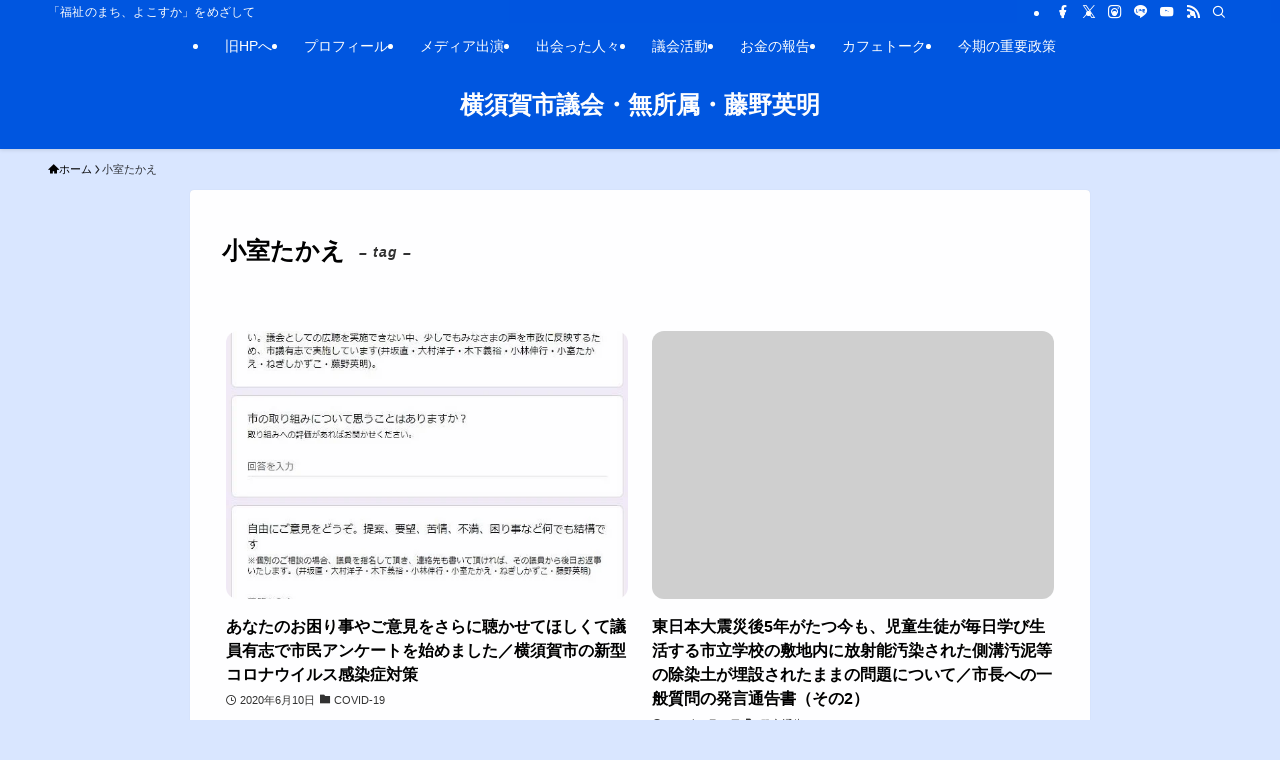

--- FILE ---
content_type: text/html; charset=UTF-8
request_url: https://www.hide-fujino.com/blog/tag/%E5%B0%8F%E5%AE%A4%E3%81%9F%E3%81%8B%E3%81%88/
body_size: 70550
content:
<!DOCTYPE html>
<html lang="ja" data-loaded="false" data-scrolled="false" data-spmenu="closed">
<head>
<meta charset="utf-8">
<meta name="format-detection" content="telephone=no">
<meta http-equiv="X-UA-Compatible" content="IE=edge">
<meta name="viewport" content="width=device-width, viewport-fit=cover">
<title>小室たかえ - 横須賀市議会・無所属・藤野英明</title>
<meta name='robots' content='max-image-preview:large'/>
<link rel="alternate" type="application/rss+xml" title="横須賀市議会・無所属・藤野英明 &raquo; フィード" href="https://www.hide-fujino.com/blog/feed/"/>
<link rel="alternate" type="application/rss+xml" title="横須賀市議会・無所属・藤野英明 &raquo; コメントフィード" href="https://www.hide-fujino.com/blog/comments/feed/"/>
<link rel="alternate" type="application/rss+xml" title="横須賀市議会・無所属・藤野英明 &raquo; 小室たかえ タグのフィード" href="https://www.hide-fujino.com/blog/tag/%e5%b0%8f%e5%ae%a4%e3%81%9f%e3%81%8b%e3%81%88/feed/"/>
<!-- SEO SIMPLE PACK 3.6.2 -->
<meta name="robots" content="noindex">
<meta name="description" content="タグ「小室たかえ」の一覧ページです。">
<link rel="canonical" href="https://www.hide-fujino.com/blog/tag/%e5%b0%8f%e5%ae%a4%e3%81%9f%e3%81%8b%e3%81%88/">
<meta property="og:locale" content="ja_JP">
<meta property="og:type" content="website">
<meta property="og:image" content="https://www.hide-fujino.com/blog/wp-content/uploads/2020/09/20200930ogp-image.jpg">
<meta property="og:title" content="小室たかえ - 横須賀市議会・無所属・藤野英明">
<meta property="og:description" content="タグ「小室たかえ」の一覧ページです。">
<meta property="og:url" content="https://www.hide-fujino.com/blog/tag/%e5%b0%8f%e5%ae%a4%e3%81%9f%e3%81%8b%e3%81%88/">
<meta property="og:site_name" content="横須賀市議会・無所属・藤野英明">
<meta name="twitter:card" content="summary_large_image">
<meta name="twitter:site" content="@ycc_hf">
<!-- / SEO SIMPLE PACK -->
<style id='wp-img-auto-sizes-contain-inline-css' type='text/css'>img:is([sizes=auto i],[sizes^="auto," i]){contain-intrinsic-size:3000px 1500px}</style>
<link rel='stylesheet' id='swell-icons-css' href='https://www.hide-fujino.com/blog/wp-content/themes/swell/build/css/swell-icons.css?ver=2.16.0' type='text/css' media='all'/>
<style id='main_style-inline-css' type='text/css'>
.c-infoBar__btn,.is-style-btn_shiny a{overflow:hidden;position:relative;transition:opacity .25s,-webkit-transform .25s;transition:opacity .25s,transform .25s;transition:opacity .25s,transform .25s,-webkit-transform .25s;z-index:0}.c-infoBar__btn:before,.is-style-btn_shiny a:before{background-image:linear-gradient(90deg,hsla(0,0%,100%,0),hsla(0,0%,100%,.6) 80%,hsla(0,0%,100%,0));content:"";height:200px;left:-120px;position:absolute;top:50%;-webkit-transform:translateY(-50%) rotate(25deg);transform:translateY(-50%) rotate(25deg);width:80px}.c-infoBar__btn:after,.is-style-btn_shiny a:after{-webkit-animation-duration:3s;animation-duration:3s;-webkit-animation-iteration-count:infinite;animation-iteration-count:infinite;-webkit-animation-name:shiny_btn;animation-name:shiny_btn;-webkit-animation-timing-function:ease-in-out;animation-timing-function:ease-in-out;background-image:linear-gradient(100deg,hsla(0,0%,100%,0),#fff);content:"";height:100%;left:-100px;position:absolute;top:0;width:50px}.c-infoBar__btn:hover,.is-style-btn_shiny a:hover{-webkit-transform:translateY(2px);transform:translateY(2px)}.c-infoBar__btn:hover:before,.is-style-btn_shiny a:hover:before{left:110%;transition:.25s ease-in-out}.c-infoBar__btn:hover:after,.is-style-btn_shiny a:hover:after{-webkit-animation:none;animation:none}#fix_bottom_menu:before,.c-infoBar:before,.c-mvBtn__btn:before,.l-fixHeader:before,.p-spMenu__inner:before,[data-type=type1] .p-blogCard__inner:before{content:"";height:100%;left:0;position:absolute;top:0;width:100%;z-index:0}.wp-block-image.is-style-shadow img,.wp-block-video.is-style-shadow video,img.shadow{box-shadow:0 2px 8px rgba(0,0,0,.1),0 4px 8px -4px rgba(0,0,0,.2)}.w-pageTop,.w-singleBottom,.w-singleTop{margin:2em 0}.c-categoryList:before,.c-tagList:before,.c-taxList:before,code.dir_name:before,code.file_name:before{-webkit-font-smoothing:antialiased;-moz-osx-font-smoothing:grayscale;font-family:icomoon!important;font-style:normal;font-variant:normal;font-weight:400;line-height:1;text-transform:none}.c-categoryList__separation:after,.p-breadcrumb__item:after{background-color:currentcolor;-webkit-clip-path:polygon(45% 9%,75% 51%,45% 90%,30% 90%,60% 50%,30% 10%);clip-path:polygon(45% 9%,75% 51%,45% 90%,30% 90%,60% 50%,30% 10%);content:"";display:block;height:10px;margin:0;opacity:.8;width:10px}@-webkit-keyframes flash{0%{opacity:.6}to{opacity:1}}@keyframes flash{0%{opacity:.6}to{opacity:1}}@-webkit-keyframes FadeIn{to{opacity:1}}@keyframes FadeIn{to{opacity:1}}@-webkit-keyframes FadeInFromX{to{opacity:1;-webkit-transform:translateX(0);transform:translateX(0)}}@keyframes FadeInFromX{to{opacity:1;-webkit-transform:translateX(0);transform:translateX(0)}}@-webkit-keyframes FadeInFromY{to{opacity:1;-webkit-transform:translateY(0);transform:translateY(0)}}@keyframes FadeInFromY{to{opacity:1;-webkit-transform:translateY(0);transform:translateY(0)}}@-webkit-keyframes flowing_text{to{-webkit-transform:translateX(-100%);transform:translateX(-100%)}}@keyframes flowing_text{to{-webkit-transform:translateX(-100%);transform:translateX(-100%)}}@-webkit-keyframes shiny_btn{0%{opacity:0;-webkit-transform:scale(0) rotate(25deg);transform:scale(0) rotate(25deg)}84%{opacity:0;-webkit-transform:scale(0) rotate(25deg);transform:scale(0) rotate(25deg)}85%{opacity:.9;-webkit-transform:scale(1) rotate(25deg);transform:scale(1) rotate(25deg)}to{opacity:0;-webkit-transform:scale(50) rotate(25deg);transform:scale(50) rotate(25deg)}}@keyframes shiny_btn{0%{opacity:0;-webkit-transform:scale(0) rotate(25deg);transform:scale(0) rotate(25deg)}84%{opacity:0;-webkit-transform:scale(0) rotate(25deg);transform:scale(0) rotate(25deg)}85%{opacity:.9;-webkit-transform:scale(1) rotate(25deg);transform:scale(1) rotate(25deg)}to{opacity:0;-webkit-transform:scale(50) rotate(25deg);transform:scale(50) rotate(25deg)}}@-webkit-keyframes leftToRight{0%{-webkit-transform:scale(1.1) translateX(-1%);transform:scale(1.1) translateX(-1%)}to{-webkit-transform:scale(1.1) translateX(1%);transform:scale(1.1) translateX(1%)}}@keyframes leftToRight{0%{-webkit-transform:scale(1.1) translateX(-1%);transform:scale(1.1) translateX(-1%)}to{-webkit-transform:scale(1.1) translateX(1%);transform:scale(1.1) translateX(1%)}}@-webkit-keyframes zoomUp{0%{-webkit-transform:scale(1);transform:scale(1)}to{-webkit-transform:scale(1.1);transform:scale(1.1)}}@keyframes zoomUp{0%{-webkit-transform:scale(1);transform:scale(1)}to{-webkit-transform:scale(1.1);transform:scale(1.1)}}@-webkit-keyframes FloatVertical{0%{-webkit-transform:translate3d(0,4px,0);transform:translate3d(0,4px,0)}50%{-webkit-transform:translate3d(0,-4px,0);transform:translate3d(0,-4px,0)}to{-webkit-transform:translate3d(0,4px,0);transform:translate3d(0,4px,0)}}@keyframes FloatVertical{0%{-webkit-transform:translate3d(0,4px,0);transform:translate3d(0,4px,0)}50%{-webkit-transform:translate3d(0,-4px,0);transform:translate3d(0,-4px,0)}to{-webkit-transform:translate3d(0,4px,0);transform:translate3d(0,4px,0)}}@-webkit-keyframes FloatHorizontal{0%{-webkit-transform:translate3d(4px,0,0);transform:translate3d(4px,0,0)}50%{-webkit-transform:translate3d(-4px,0,0);transform:translate3d(-4px,0,0)}to{-webkit-transform:translate3d(4px,0,0);transform:translate3d(4px,0,0)}}@keyframes FloatHorizontal{0%{-webkit-transform:translate3d(4px,0,0);transform:translate3d(4px,0,0)}50%{-webkit-transform:translate3d(-4px,0,0);transform:translate3d(-4px,0,0)}to{-webkit-transform:translate3d(4px,0,0);transform:translate3d(4px,0,0)}}:root{--color_border:hsla(0,0%,78%,.5);--color_gray:hsla(0,0%,78%,.15);--swl-color_hov_gray:rgba(3,2,2,.05);--swl-color_shadow:rgba(0,0,0,.12);--swl-fz--root:3.6vw;--swl-fz--side:var(--swl-fz--root);--swl-block-margin:2em;--swl-sidebar_width:280px;--swl-sidebar_margin:24px;--swl-pad_post_content:0px;--swl-pad_container:4vw;--swl-h2-margin--x:-2vw;--swl-box_shadow:0 2px 4px rgba(0,0,0,.05),0 4px 4px -4px rgba(0,0,0,.1);--swl-img_shadow:0 2px 8px rgba(0,0,0,.1),0 4px 8px -4px rgba(0,0,0,.2);--swl-btn_shadow:0 2px 2px rgba(0,0,0,.1),0 4px 8px -4px rgba(0,0,0,.2);--swl-text_color--black:#333;--swl-text_color--white:#fff;--swl-fz--xs:.75em;--swl-fz--small:.9em;--swl-fz--normal:1rem;--swl-fz--medium:1.1em;--swl-fz--large:1.25em;--swl-fz--huge:1.6em;--swl-list-padding--left:1.5em;--swl-list-padding--has_bg:1em 1em 1em 1.75em}html{font-size:var(--swl-fz--root)}.c-plainBtn{-webkit-appearance:none;-o-appearance:none;appearance:none;background-color:transparent;border:none;box-shadow:none}*,.c-plainBtn{margin:0;padding:0}*{box-sizing:border-box;font-family:inherit;font-size:inherit;line-height:inherit}:after,:before{box-sizing:inherit;text-decoration:inherit;vertical-align:inherit}b,strong{font-weight:700}sub,sup{font-size:smaller}ruby>rt{font-size:50%}main{display:block}:where(ol:not([type])),:where(ul:not([type])){list-style:none}blockquote,q{quotes:none}blockquote:after,blockquote:before,q:after,q:before{content:none}table{border-collapse:collapse;border-spacing:0}td,th{word-break:break-all}img{border-style:none;height:auto;max-width:100%}video{outline:none}code,pre{-moz-tab-size:4;-o-tab-size:4;tab-size:4}svg:not([fill]){fill:currentcolor}[hidden]{display:none}button,input,optgroup,select,textarea{font-family:inherit;font-size:inherit;line-height:inherit}button,input{overflow:visible}button,select{text-transform:none}[type=button],[type=reset],[type=submit],button{-webkit-appearance:button;cursor:pointer;display:inline-block}[role=button]{cursor:pointer}fieldset{padding:.35em .75em .625em}legend{box-sizing:border-box;color:inherit;display:table;max-width:100%;padding:0;white-space:normal}button,input,select,textarea{background-color:#f7f7f7;border:1px solid hsla(0,0%,78%,.5);border-radius:0;color:#333;padding:.25em .5em}[type=color]{padding:0}[type=range]{vertical-align:middle}[aria-busy=true]{cursor:progress}[aria-controls]{cursor:pointer}[aria-disabled]{cursor:default}html{letter-spacing:var(--swl-letter_spacing,normal)}body{word-wrap:break-word;-webkit-text-size-adjust:100%;background-color:var(--color_bg);color:var(--color_text);font-family:var(--swl-font_family);font-size:1rem;font-weight:var(--swl-font_weight);line-height:1.6;max-width:100%;min-width:100%;overflow-wrap:break-word;overflow-x:clip;position:relative}a{color:var(--color_link)}.swl-inline-color{--color_link:currentcolor}#lp-content .post_content,#main_content .post_content{font-size:var(--swl-fz--content,16px)}[data-spmenu=opened] #wpadminbar{z-index:1}#fix_bottom_menu{bottom:-60px;display:none;left:0;position:fixed}[data-spmenu=opened] body>.adsbygoogle{top:-140px!important}.-index-off .widget_swell_index,.-index-off [data-onclick=toggleIndex]{display:none}.-index-off .widget_swell_index+.c-widget{margin-top:0!important}.l-article{max-width:var(--article_size);padding-left:0;padding-right:0}.-sidebar-off .l-article,.lp-content .l-article{margin-left:auto;margin-right:auto}#body_wrap{max-width:100%;overflow-x:clip;position:relative;z-index:1}#body_wrap.-bg-fix{z-index:1}#body_wrap.-bg-fix:before{content:"";height:100%;left:0;position:fixed;top:0;width:100%;z-index:-1}.admin-bar{--swl-adminbarH:var(--wp-admin--admin-bar--height,32px)}.l-container{margin-left:auto;margin-right:auto;max-width:calc(var(--container_size, 0px) + var(--swl-pad_container, 0px)*2);padding-left:var(--swl-pad_container,0);padding-right:var(--swl-pad_container,0)}.l-content{margin:0 auto 6em;padding-top:2em;position:relative;z-index:1}.l-fixHeader{left:0;margin-top:var(--swl-adminbarH,0);opacity:0;position:fixed;top:0;-webkit-transform:translateY(calc(var(--swl-fix_headerH, 100px)*-1));transform:translateY(calc(var(--swl-fix_headerH, 100px)*-1));visibility:hidden;width:100%;z-index:101}.l-fixHeader[data-ready]{transition:all .5s}.l-fixHeader:before{background:var(--color_header_bg);display:block}.c-smallNavTitle{color:inherit;font-size:10px;line-height:1;opacity:.6}.sub-menu .c-smallNavTitle{display:none}.c-gnav{display:flex;height:100%;text-align:center}.c-gnav a{text-decoration:none}.c-gnav .ttl{color:inherit;line-height:1;position:relative;z-index:1}.c-gnav>.menu-item{height:100%;position:relative}.c-gnav>.menu-item:hover>.sub-menu{opacity:1;visibility:visible}.c-gnav>.menu-item>a{color:inherit;display:flex;flex-direction:column;height:100%;justify-content:center;padding:0 12px;position:relative;white-space:nowrap}.c-gnav>.menu-item>a .ttl{display:block;font-size:14px}.c-gnav>.menu-item>a:after{bottom:0;content:"";display:block;left:0;position:absolute;transition:width .25s,height .25s,-webkit-transform .25s;transition:transform .25s,width .25s,height .25s;transition:transform .25s,width .25s,height .25s,-webkit-transform .25s}.c-gnav>.menu-item>a .c-submenuToggleBtn{display:none}.c-gnav>.menu-item>.sub-menu{left:50%;top:100%;-webkit-transform:translateX(-50%);transform:translateX(-50%)}.c-gnav .sub-menu{box-shadow:0 2px 4px rgba(0,0,0,.1);opacity:0;position:absolute;text-align:left;transition:opacity .25s,visibility .25s;visibility:hidden;width:15em;z-index:1}.c-gnav .sub-menu li{position:relative}.c-gnav .sub-menu .ttl{font-size:.9em;left:0;position:relative;transition:left .25s}.c-gnav .sub-menu a{color:inherit;display:block;padding:.5em .75em;position:relative}.c-gnav .sub-menu a:hover{background-color:var(--swl-color_hov_gray)}.c-gnav__sBtn{color:inherit;display:flex;flex-direction:column;height:100%;justify-content:center;padding:0 12px;width:auto}.c-gnav__sBtn .icon-search{font-size:20px}.l-header{background:var(--color_header_bg);left:0;top:0;z-index:100}.l-header,.l-header__inner{position:relative;width:100%}.l-header__inner{color:var(--color_header_text);z-index:1}.l-header__inner .c-catchphrase{letter-spacing:var(--swl-letter_spacing,.2px)}.l-header__logo{line-height:1}.c-headLogo.-txt{align-items:center;display:flex}.c-headLogo__link{display:block;text-decoration:none}.-img .c-headLogo__link{height:100%}.-txt .c-headLogo__link{color:inherit;display:block;font-size:5vw;font-weight:700}.c-headLogo__img{height:100%;-o-object-fit:contain;object-fit:contain;width:auto}.w-header{align-items:center;display:flex}.l-header__customBtn,.l-header__menuBtn{height:var(--logo_size_sp);line-height:1.25;text-align:center;width:var(--logo_size_sp)}.l-mainContent{position:static!important;width:100%}.-sidebar-on .l-mainContent{max-width:100%}.l-mainContent__inner>:first-child,.l-parent>:first-child,.post_content>:first-child{margin-top:0!important}.l-mainContent__inner>:last-child,.l-parent>:last-child,.post_content>:last-child{margin-bottom:0!important}.l-scrollObserver{display:block;height:1px;left:0;pointer-events:none;position:absolute;top:100px;visibility:hidden;width:100%;z-index:1000}#sidebar{font-size:var(--swl-fz--side);position:relative}.c-blogLink{--the-ison-size:1em;align-items:center;display:flex;gap:.5em;line-height:1.5;text-decoration:none}.c-blogLink__icon{flex:0 0 auto;text-decoration:none}.c-blogLink__icon .__svg{height:var(--the-ison-size);width:var(--the-ison-size)}.c-blogLink[data-style=text]{--the-ison-size:.9em}.c-blogLink[data-style=text] .c-blogLink__icon{border:1px solid;border-radius:50%;display:inline-flex;flex:0 0 auto;padding:4px}.c-blogLink[data-style=text] .c-blogLink__text{text-decoration:underline}.c-blogLink[data-style=slim]{--the-ison-size:1.2em;align-items:stretch;border-radius:6px;box-shadow:0 1px 3px 1px rgba(0,0,0,.1);color:inherit;gap:0;overflow:hidden}.c-blogLink[data-style=slim] .c-blogLink__icon{align-items:center;background-color:#e6e9ea;border:2px solid #fff;border-radius:inherit;color:#34383f;display:flex;justify-content:center;transition:color .25s,background-color .25s;width:3.25em}.c-blogLink[data-style=slim] .c-blogLink__text{padding:1em .75em}.c-blogLink[data-style=slim]:hover .c-blogLink__icon{background-color:#34383f;color:#fff}.c-listMenu.c-listMenu li{margin:0;position:relative}.c-listMenu a{border-bottom:1px solid var(--color_border);color:inherit;display:block;line-height:1.4;position:relative;text-decoration:none}.c-listMenu a:hover{background-color:var(--swl-color_hov_gray)}.c-taxList:before{content:"\e92f"}.c-categoryList{color:var(--color_main)}.c-categoryList:before{content:"\e92f"}.c-tagList:before{color:inherit;content:"\e935"}.c-categoryList__link,.c-tagList__link,.c-taxList__link{border-radius:1px;display:block;line-height:1;padding:4px .5em;text-decoration:none}.c-tagList__link{background:#f7f7f7;color:#333}.c-categoryList__link{background-color:var(--color_main);color:#fff}.c-taxList__link{background:#f7f7f7;color:#333}.l-mainContent .c-categoryList__link.-current{background:none;box-shadow:inset 0 0 0 1px currentcolor;color:inherit}.l-topTitleArea .c-categoryList__link.-current{border:none;padding:0}.c-categoryList__separation{display:block;line-height:1;margin-right:.25em}.c-filterLayer:after,.c-filterLayer:before,.c-filterLayer__img{height:100%;left:0;position:absolute;top:0;width:100%}.c-filterLayer{z-index:0}.c-filterLayer:before{z-index:1}.c-filterLayer:after{display:block;z-index:2}.c-filterLayer.-texture-dot:after{background-color:rgba(0,0,0,.1);background-image:url([data-uri]);background-size:2px;content:"";opacity:.5}.c-filterLayer.-texture-brushed:after{background-image:url(https://www.hide-fujino.com/blog/wp-content/themes/swell/assets//img/texture/white-brushed.png);content:"";opacity:.5}.c-filterLayer__img{z-index:0}.-filter-blur>.c-filterLayer__img{-webkit-filter:blur(4px);filter:blur(4px);height:calc(100% + 8px);left:-4px;top:-4px;width:calc(100% + 8px)}.-filter-glay>.c-filterLayer__img{-webkit-filter:grayscale(60%);filter:grayscale(60%)}.c-fixBtn{align-items:center;background:#fff;border:1px solid var(--color_main);border-radius:var(--swl-radius--8,0);box-shadow:var(--swl-box_shadow);color:var(--color_main);cursor:pointer;display:flex;flex-direction:column;height:52px;justify-content:center;letter-spacing:normal;line-height:1;opacity:.75;overflow:hidden;text-align:center;transition:all .25s;width:52px}.c-fixBtn+.c-fixBtn{margin-top:16px}.c-fixBtn__icon{display:block;font-size:20px}.c-fixBtn__label{-webkit-font-feature-settings:"palt";font-feature-settings:"palt";display:block;font-size:10px;-webkit-transform:scale(.9);transform:scale(.9)}#fix_tocbtn .c-fixBtn__label{margin-top:2px}#pagetop .c-fixBtn__label{margin-top:-8px}#pagetop[data-has-text="1"] .c-fixBtn__icon{-webkit-transform:translateY(-6px);transform:translateY(-6px)}.c-iconBtn{align-content:center;align-items:center;color:inherit;display:inline-flex;flex-wrap:wrap;height:100%;justify-content:center;text-decoration:none;width:100%}.c-iconBtn .-menuBtn{z-index:1}.c-iconBtn__icon{display:block;font-size:24px}.p-spMenu__closeBtn .c-iconBtn__icon{font-size:20px}.c-iconBtn__icon:before{display:block}.c-iconBtn__label{display:block;font-size:10px;-webkit-transform:scale(.9);transform:scale(.9);width:100%}.c-iconList{display:flex;flex-wrap:wrap}.widget_swell_prof_widget .c-iconList,.widget_swell_sns_links .c-iconList{justify-content:center}.l-footer__foot .c-iconList{justify-content:center;margin-bottom:8px}.c-iconList__link{box-sizing:content-box;color:inherit;height:1em;margin:0 3px;padding:2px;text-align:center;text-decoration:none;width:1em}.c-iconList__icon,.c-iconList__link{display:block;line-height:1}.c-iconList__icon:before{color:inherit}.is-style-circle .c-iconList__link{border:1px solid;border-radius:50%;margin:4px;padding:5px}.c-modal{height:100%;left:0;position:fixed;top:0;transition:opacity .5s,visibility .5s;width:100%;z-index:1000}[data-loaded=false] .c-modal{display:none}.c-modal:not(.is-opened){opacity:0;pointer-events:none;visibility:hidden}.c-modal .c-modal__close{color:#fff;cursor:pointer;left:0;line-height:2;padding-top:.5em;position:absolute;text-align:center;text-shadow:1px 1px 1px #000;top:100%;width:100%}.c-mvBtn{display:block;margin:2em auto 0;position:relative;text-align:center}.u-ta-l .c-mvBtn{margin-left:0}.u-ta-r .c-mvBtn{margin-right:0}.c-mvBtn__btn{background-color:var(--color_main);border-radius:var(--mv_btn_radius);box-shadow:0 1px 4px rgba(0,0,0,.1);display:block;font-size:3.2vw;letter-spacing:var(--swl-letter_spacing,1px);overflow:hidden;padding:.75em 2.5em;position:relative;text-decoration:none;text-shadow:none;transition:box-shadow .25s}.-btn-n>.c-mvBtn__btn{color:#fff}.c-mvBtn__btn:before{background:linear-gradient(hsla(0,0%,100%,.2),#fff);border-radius:2px;display:block;opacity:0;transition:opacity .25s}.c-mvBtn__btn:hover{box-shadow:0 1px 8px rgba(0,0,0,.2);opacity:1}.c-mvBtn__btn:hover:before{opacity:.2}.-btn-b>.c-mvBtn__btn{background:none;border:1px solid}.c-overlay{background:rgba(0,0,0,.75);height:100%;left:0;position:absolute;top:0;width:100%;z-index:0}.c-pagination{align-items:center;display:flex;flex-wrap:wrap;font-size:13px;justify-content:center;margin:3em 0;position:relative}[class*=page-numbers]{box-sizing:content-box;display:block;font-size:14px;height:36px;line-height:36px;margin:6px;min-width:36px;padding:0;position:relative;text-align:center;text-decoration:none;transition:color .25s,background-color .25s;width:auto}[class*=page-numbers].current,[class*=page-numbers]:hover{background-color:var(--color_main);color:#fff}.c-pagination__dot{color:#aaa;margin:0 6px}.c-postTitle{align-items:center;display:flex;flex-direction:row-reverse}.c-postTitle__ttl{font-size:5vw;line-height:1.4;width:100%}.c-postTitle__date{border-right:1px solid var(--color_border);font-weight:400;line-height:1;margin-right:.75em;padding:.5em .75em .5em 0;text-align:center}.c-postTitle__date .__y{display:block;font-size:3vw;line-height:1;margin-bottom:4px}.c-postTitle__date .__md{display:block;font-size:4.2vw}.p-postList .c-postTitle{margin:0 auto 1em;position:relative;width:100%;z-index:1}.p-postList .c-postTitle__date .__md,.p-postList .c-postTitle__ttl{font-size:4vw}.c-reviewStars i{color:var(--color-review_star,#fac225)}.post_content>.c-reviewStars{display:block}.c-scrollHint{-webkit-animation:FloatHorizontal 2s ease-in-out infinite alternate;animation:FloatHorizontal 2s ease-in-out infinite alternate;margin-bottom:2px!important;margin-top:3em;text-align:right}.c-scrollHint span{align-items:center;display:inline-flex;font-size:12px;line-height:1;opacity:.75;vertical-align:middle}.c-scrollHint span i{font-size:16px;margin-left:4px}.c-scrollHint+.wp-block-table{margin-top:0!important}.c-searchForm{position:relative}.c-searchForm__s{background-color:#fff;line-height:2;padding:4px 44px 4px 8px;width:100%}.c-searchForm__submit{border-radius:var(--swl-radius--4,0);height:100%;overflow:hidden;position:absolute;right:0;top:0;width:40px}.c-searchForm__submit:before{color:#fff;font-size:20px;left:50%;position:absolute;top:50%;-webkit-transform:translateX(-50%) translateY(-50%);transform:translateX(-50%) translateY(-50%);z-index:1}.w-header .c-searchForm__s{font-size:14px;line-height:20px}.w-header .c-searchForm__submit{width:30px}.w-header .c-searchForm__submit:before{font-size:16px}.skip-link{left:0;opacity:0;overflow:hidden;pointer-events:none;position:absolute!important;text-decoration:none;top:0;z-index:999}.skip-link:focus{background-color:#f1f1f1;border-radius:3px;box-shadow:0 0 2px 2px rgba(0,0,0,.6);color:#21759b;display:block;font-size:14px;font-weight:700;height:auto;left:8px;opacity:1;padding:16px 24px;pointer-events:auto;top:8px;width:auto;z-index:1000}.c-postAuthor{align-items:center;display:flex}.c-postAuthor.is-link{color:inherit;text-decoration:none;transition:opacity .25s}.c-postAuthor.is-link:hover{opacity:.75}.c-postAuthor__figure{border-radius:50%;height:20px;margin:0 .25em 0 1px;overflow:hidden;width:20px}.c-postAuthor__figure .avatar{display:block;-o-object-fit:cover;object-fit:cover}.c-postThumb{overflow:hidden;position:relative;vertical-align:middle}.c-postThumb__figure{margin:0;overflow:hidden;position:relative;width:100%;z-index:0}.c-postThumb__figure:before{content:"";display:block;height:0;padding-top:var(--card_posts_thumb_ratio)}.-type-list .c-postThumb__figure:before,.-type-list2 .c-postThumb__figure:before{padding-top:var(--list_posts_thumb_ratio)}.-type-big .c-postThumb__figure:before{padding-top:var(--big_posts_thumb_ratio)}.-type-thumb .c-postThumb__figure:before{padding-top:var(--thumb_posts_thumb_ratio)}.p-blogCard .c-postThumb__figure:before{padding-top:var(--blogcard_thumb_ratio)}.p-postList__link:hover .c-postThumb:before{opacity:.2}.p-postList__link:hover .c-postThumb__img{-webkit-transform:scale(1.06);transform:scale(1.06)}.c-postThumb__img{left:0;position:absolute;top:0;transition:-webkit-transform .25s;transition:transform .25s;transition:transform .25s,-webkit-transform .25s}.c-postThumb__cat{background-color:var(--color_main);display:inline-block;font-size:10px;line-height:2;overflow:hidden;padding:0 .75em;position:absolute;right:0;top:0;white-space:nowrap;z-index:1}.-type-list .c-postThumb__cat,.-type-list2 .c-postThumb__cat{left:0;right:auto;-webkit-transform-origin:0 0;transform-origin:0 0}.c-postThumb__cat:before{margin-right:.4em}.c-postTimes{align-items:center;display:flex;flex-wrap:wrap;gap:.5em}.c-postTimes__modified:before,.c-postTimes__posted:before{margin-right:.325em;position:relative;top:1px}.c-rssSite{margin-right:.5rem}.c-rssSite__favi{display:block;height:14px;margin-right:.25rem;width:14px}.c-rssAuthor{margin-left:0!important}.p-blogCard{cursor:pointer;display:block;margin:2.5em auto 2em;max-width:880px;transition:box-shadow .25s;width:100%}.wp-block-embed>.p-blogCard{margin:0 auto}.p-blogCard:hover{box-shadow:0 4px 16px rgba(0,0,0,.1),0 12px 28px -12px rgba(0,0,0,.05)}.p-blogCard:hover .c-postThumb__img{opacity:1}.p-blogCard__caption{background:var(--color_content_bg);border-radius:2px;display:inline-block;font-size:11px;left:16px;line-height:2;padding:0 .5em;position:absolute;top:-1em;z-index:1}.p-blogCard__caption:before{content:"\e923";display:inline-block;font-family:icomoon;margin-right:3px}.-external .p-blogCard__caption:before{content:"\e91a"}.p-blogCard__inner{align-items:center;display:flex;justify-content:space-between;margin:0;padding:16px;position:relative;transition:box-shadow .25s}.-noimg>.p-blogCard__inner{min-height:5em}.p-blogCard__thumb{flex-shrink:0;margin:0 1em 0 0;width:30%}.p-blogCard__thumb .c-postThumb__figure{margin:0;position:relative;width:100%}.p-blogCard__body{flex:1 1 auto;margin:0}.p-blogCard__title{color:inherit;display:block;font-weight:400;line-height:1.4;text-decoration:none}.p-blogCard__excerpt{display:block;font-size:.8em;line-height:1.4;margin-top:.5em;opacity:.8;word-break:break-word}[data-type=type1] .p-blogCard__caption{bottom:auto;right:auto}[data-type=type1] .p-blogCard__inner{padding-top:21px}[data-type=type1] .p-blogCard__inner:before{border:1px solid;border-radius:var(--swl-radius--2,0);display:block;pointer-events:none}[data-type=type2] .p-blogCard__caption{background:var(--color_main);bottom:auto;color:#fff;padding:0 .75em;right:auto}[data-type=type2] .p-blogCard__inner{border:1px solid var(--color_main);border-radius:2px;padding-top:24px}[data-type=type3] .p-blogCard__caption{background:none;bottom:2px;font-size:10px;left:auto;opacity:.8;right:4px;top:auto;-webkit-transform:scale(.8);transform:scale(.8);-webkit-transform-origin:100% 100%;transform-origin:100% 100%}[data-type=type3] .p-blogCard__inner{background:#fff;border-radius:2px;box-shadow:0 1px 3px 1px rgba(0,0,0,.08);color:#333}.p-breadcrumb{margin:0 auto;padding:8px 0;position:relative}.p-breadcrumb.-bg-on{background:#f7f7f7}.p-breadcrumb:not(.-bg-on){padding-top:12px}.-body-solid .p-breadcrumb.-bg-on{box-shadow:inset 0 -1px 8px rgba(0,0,0,.06)}.-frame-on .p-breadcrumb,.c-infoBar+.p-breadcrumb,.c-infoBar+[data-barba=container]>.p-breadcrumb,.l-topTitleArea+.p-breadcrumb{background:none!important;border:none!important;box-shadow:none!important;padding-top:12px}.-frame-on .p-breadcrumb{padding-bottom:12px}.p-breadcrumb__list{align-items:center;display:flex;font-size:10px;gap:.5em;list-style:none;overflow:hidden;width:100%}.p-breadcrumb__item{align-items:center;display:inline-flex;gap:.5em;position:relative}.p-breadcrumb__item:last-child:after{content:none}.p-breadcrumb__item:last-child span{opacity:.8}.p-breadcrumb__text{align-items:center;color:inherit;display:block;display:inline-flex;text-decoration:none;white-space:nowrap}.p-breadcrumb__text:before{margin-right:3px}.p-breadcrumb__text:hover span{opacity:.76}.p-breadcrumb__text .__home{align-items:center;display:inline-flex;gap:4px}.p-breadcrumb__text .__home:before{line-height:inherit}.single .p-breadcrumb__item:last-child>span.p-breadcrumb__text{display:none}.p-fixBtnWrap{align-items:flex-end;bottom:1.25em;display:flex;flex-direction:column;opacity:0;position:fixed;right:1em;text-align:center;-webkit-transform:translateY(-8px);transform:translateY(-8px);transition:opacity .3s,visibility .3s,-webkit-transform .3s;transition:opacity .3s,transform .3s,visibility .3s;transition:opacity .3s,transform .3s,visibility .3s,-webkit-transform .3s;visibility:hidden;z-index:99}[data-loaded=false] .p-fixBtnWrap{display:none}[data-scrolled=true] .p-fixBtnWrap{opacity:1;-webkit-transform:translateY(0);transform:translateY(0);visibility:visible}.p-postListWrap{position:relative}.p-postList.p-postList{list-style:none;margin-bottom:0;padding-left:0}.p-postList.-type-simple{border-top:1px solid var(--color_border)}.p-postList.-type-card,.p-postList.-type-thumb{display:flex;flex-wrap:wrap;margin-left:-.5em;margin-right:-.5em}.-frame-off .p-postList.-type-list2{border-top:1px solid var(--color_border);padding-top:1.5em}.c-widget .p-postList.-type-card{margin-bottom:-1.5em}.p-postList.-type-thumb+.is-style-more_btn{margin-top:1em}.p-postList.-type-simple+.is-style-more_btn{margin-top:2em}.p-postList__item.p-postList__item:before{content:none}.-type-simple .p-postList__item{margin-bottom:0;margin-top:0}.-type-list .p-postList__item{margin-bottom:2em;margin-top:0}.-type-list2 .p-postList__item{border-bottom:1px solid var(--color_border);margin-bottom:1.5em;margin-top:0;padding-bottom:1.5em}.-type-big .p-postList__item{padding-left:.5em;padding-right:.5em}.-type-big .p-postList__item:not(:last-child){border-bottom:1px solid var(--color_border);margin-bottom:3em;padding-bottom:3em}.-type-card .p-postList__item{margin-bottom:2.5em;margin-top:0;padding:0 .5em;width:50%}.-type-thumb .p-postList__item{margin-bottom:1em;margin-top:0;padding:0 .5em;width:50%}.is-first-big>.p-postList__item:first-child{width:100%}.c-widget .-type-card .p-postList__item{margin-bottom:2em}.c-widget .-type-list .p-postList__item{margin-bottom:1.5em}.p-postList__link{color:inherit;display:block;position:relative;text-decoration:none;z-index:0}.-type-card .p-postList__link{height:100%}.-type-simple .p-postList__link{border-bottom:1px solid var(--color_border);display:block;padding:1em .25em;transition:background-color .25s}.-type-simple .p-postList__link:hover{background-color:var(--swl-color_hov_gray)}.-type-list .p-postList__link,.-type-list2 .p-postList__link{align-items:flex-start;display:flex;flex-wrap:wrap;justify-content:space-between}.-type-list2 .p-postList__link{padding:0 .25em}.-type-list2 .p-postList__item:nth-child(2n) .p-postList__link{flex-direction:row-reverse}.-type-card .p-postList__thumb{width:100%}.-type-list .p-postList__thumb,.-type-list2 .p-postList__thumb{width:36%}.-type-thumb .p-postList__thumb{box-shadow:none;width:100%}.p-postList__thumb:before{background:linear-gradient(45deg,var(--color_gradient1),var(--color_gradient2));content:"";display:block;height:100%;left:0;opacity:0;position:absolute;top:0;transition:opacity .25s;width:100%;z-index:1}.p-postList__body{position:relative;transition:opacity .25s}.-type-big .p-postList__body,.-type-card .p-postList__body{padding-top:1em}.-ps-style-normal .p-postList__item:hover .p-postList__body,.-type-card .p-postList__item:hover .p-postList__body,.-type-list .p-postList__item:hover .p-postList__body{opacity:.75}.-type-list .p-postList__body,.-type-list2 .p-postList__body{width:60%}.-type-thumb .p-postList__body{background:rgba(0,0,0,.5);bottom:0;color:#fff;left:0;padding:.75em;position:absolute;width:100%}.-type-big .p-postList__body:after,.-type-list2 .p-postList__body:after{box-shadow:0 0 0 1px var(--color_border);display:block;font-size:12px;letter-spacing:var(--swl-letter_spacing,.5px);margin:2em auto 0;opacity:.75;padding:1em 0;text-align:center;transition:color .25s,background-color .25s;width:100%}.-type-list2 .p-postList__body:after{display:inline-block;margin-top:2em;max-width:100%;padding:.5em 3em;width:auto}.p-postList__link:hover .p-postList__body:after{background:var(--color_main);box-shadow:none;color:#fff;opacity:1}.p-postList .p-postList__title{background:none;border:none;color:inherit;display:block;font-weight:700;line-height:1.5;margin:0;padding:0}.p-postList .p-postList__title:after,.p-postList .p-postList__title:before{content:none}.-type-card .p-postList__title,.-type-list .p-postList__title,.-type-list2 .p-postList__title{font-size:3.6vw}.-type-simple .p-postList__title{font-size:1em}.p-postList__excerpt{line-height:1.5}.-type-card .p-postList__excerpt{font-size:3.2vw;margin-top:.5em}.-type-list .p-postList__excerpt,.-type-list2 .p-postList__excerpt{font-size:3.4vw;margin-top:.5em}.-type-big .p-postList__excerpt{line-height:1.6;padding-bottom:.5em}#sidebar .p-postList__excerpt,.-related .p-postList__excerpt,.-type-thumb .p-postList__excerpt{display:none}.p-postList__meta{align-items:center;display:flex;flex-wrap:wrap;font-size:10px;line-height:1.25;margin-top:.75em;position:relative}.p-postList__title+.p-postList__meta{margin-top:.25em}.p-postList__meta :before{margin-right:.25em}.-type-simple .p-postList__meta{margin:0 0 4px}.-type-big .p-postList__meta{font-size:12px;margin:0 0 1em}.-type-thumb .p-postList__meta,.c-widget .p-postList__meta{margin-top:0}.p-postList__author,.p-postList__cat,.p-postList__times,.p-postList__views{margin-right:.5em;padding:4px 0}.-type-simple .p-postList__author{padding:0}.p-postList__author:not(:first-child){margin-left:auto}.-w-ranking.p-postList{counter-reset:number 0}.-w-ranking .p-postList__item{position:relative}.-w-ranking .p-postList__item:before{background-color:#3c3c3c;color:#fff;content:counter(number);counter-increment:number;display:block;font-family:arial,helvetica,sans-serif;pointer-events:none;position:absolute;text-align:center;z-index:2}.-w-ranking .p-postList__item:first-child:before{background-color:#f7d305;background-image:linear-gradient(to top left,#f7bf05,#fcea7f,#fcd700,#f7d305,#eaca12,#ac9303,#f7d305,#fcea7f,#f7e705,#eaca12,#f7bf05)}.-w-ranking .p-postList__item:nth-child(2):before{background-color:#a5a5a5;background-image:linear-gradient(to top left,#a5a5a5,#e5e5e5,#ae9c9c,#a5a5a5,#a5a5a5,#7f7f7f,#a5a5a5,#e5e5e5,#a5a5a5,#a5a5a5,#a5a5a5)}.-w-ranking .p-postList__item:nth-child(3):before{background-color:#c47222;background-image:linear-gradient(to top left,#c46522,#e8b27d,#d07217,#c47222,#b9722e,#834c17,#c47222,#e8b27d,#c48022,#b9722e,#c46522)}.-w-ranking.-type-card .p-postList__item:before{font-size:3.2vw;left:calc(.5em + 8px);line-height:2.5;top:-4px;width:2em}.-w-ranking.-type-list .p-postList__item:before{font-size:3vw;left:0;line-height:2;top:0;width:2em}.-type-big .noimg_{display:none}.-type-big .noimg_+.p-postList__body{padding-top:0}.p-spMenu{height:100%;left:0;position:fixed;top:0;transition:opacity 0s;width:100%;z-index:101}[data-loaded=false] .p-spMenu{display:none}[data-spmenu=closed] .p-spMenu{opacity:0;pointer-events:none;transition-delay:1s}.p-spMenu a{color:inherit}.p-spMenu .c-widget__title{margin-bottom:1.5em}.c-spnav{display:block;text-align:left}.c-spnav .menu-item{position:relative}.c-spnav>.menu-item:first-child>a{border-top:none}.c-spnav a{border-bottom:1px solid var(--color_border);display:block;padding:.75em .25em}.c-spnav .desc{margin-left:8px}.p-spMenu__overlay{transition:opacity .5s,visibility .5s}[data-spmenu=closed] .p-spMenu__overlay{opacity:0;visibility:hidden}.p-spMenu__inner{box-shadow:0 0 8px var(--swl-color_shadow);height:100%;padding-top:var(--logo_size_sp);position:absolute;top:0;transition:-webkit-transform .45s;transition:transform .45s;transition:transform .45s,-webkit-transform .45s;transition-timing-function:ease-out;width:88vw;z-index:1}.-left .p-spMenu__inner{left:0;-webkit-transform:translateX(-88vw);transform:translateX(-88vw)}.-right .p-spMenu__inner{right:0;-webkit-transform:translateX(88vw);transform:translateX(88vw)}[data-spmenu=opened] .p-spMenu__inner{-webkit-transform:translateX(0);transform:translateX(0)}.p-spMenu__closeBtn{height:var(--logo_size_sp);position:absolute;top:0;width:var(--logo_size_sp);z-index:1}.-left .p-spMenu__closeBtn{left:0}.-right .p-spMenu__closeBtn{right:0}.p-spMenu__body{-webkit-overflow-scrolling:touch;height:100%;overflow-y:scroll;padding:0 4vw 10vw;position:relative}.p-spMenu__nav{margin-top:-1em;padding-bottom:.5em}.p-spMenu__bottom{margin-top:2em}.note{color:#e03030}.dump_data{background:#fafafa;border:1px solid #ddd;display:block;font-family:arial,sans-serif;font-size:13px;padding:16px;white-space:pre-wrap}.xdebug-var-dump{font-family:inherit;white-space:inherit}.xdebug-var-dump small:first-child{display:block}.xdebug-var-dump font{color:#4368af}.xdebug-var-dump small{color:#ff6868}.alignwide{max-width:none!important;position:relative;width:100%}h2.alignwide{margin-left:0!important;margin-right:0!important}.alignfull{left:calc(50% - 50vw);max-width:100vw!important;position:relative;width:100vw}@supports (--css:variables){.alignfull{left:calc(50% - 50vw + var(--swl-scrollbar_width, 0px)/2);width:calc(100vw - var(--swl-scrollbar_width, 0px))}}.alignfull>.wp-block-cover__inner-container,.alignfull>.wp-block-group__inner-container{margin:0 auto;max-width:var(--article_size)}.u-bg-main{background-color:var(--color_main)!important;color:#fff!important}.cf:after,.cf:before{clear:both;content:"";display:block;height:0;overflow:hidden}.clear,.u-cf{clear:both!important}.none,.u-none{display:none!important}.u-block{display:block!important}.u-flex--aic{align-items:center;display:flex}.fs_xs,.has-xs-font-size,.u-fz-xs{font-size:var(--swl-fz--xs)!important}.fs_s,.has-s-font-size,.has-small-font-size,.u-fz-s{font-size:var(--swl-fz--small)!important}.has-normal-font-size,.has-regular-font-size{font-size:var(--swl-fz--normal)!important}.has-medium-font-size,.u-fz-m{font-size:var(--swl-fz--medium)!important}.fs_l,.has-l-font-size,.has-large-font-size,.u-fz-l{font-size:var(--swl-fz--large)!important}.fs_xl,.has-huge-font-size,.has-xl-font-size,.u-fz-xl{font-size:var(--swl-fz--huge)!important}.u-fz-10{font-size:10px}.u-fz-11{font-size:11px}.u-fz-12{font-size:12px}.u-fz-13{font-size:13px}.u-fz-14{font-size:14px}.u-fz-15{font-size:15px}.u-fz-16{font-size:16px}.u-fz-18{font-size:18px}.u-fw-bold{font-weight:700!important}.u-fw-normal{font-weight:400!important}.u-fw-lighter{font-weight:lighter!important}.u-fs-italic{font-style:italic!important}.u-col-main{color:var(--color_main)!important}.u-thin{opacity:.8}.hov-opacity{transition:opacity .25s}.hov-opacity:hover{opacity:.8}.hov-flash:hover{-webkit-animation:flash 1s;animation:flash 1s}.hov-flash-up{transition:box-shadow .25s}.hov-flash-up:hover{-webkit-animation:flash 1s;animation:flash 1s;box-shadow:0 2px 8px rgba(0,0,0,.25)}.hov-col-main{transition:color .25s}.hov-col-main:hover{color:var(--color_main)!important}.u-lh-10{line-height:1!important}.u-lh-15{line-height:1.5!important}.u-lh-20{line-height:2!important}.luminous{cursor:-webkit-zoom-in!important;cursor:zoom-in!important}.u-mb-ctrl+*{margin-top:0!important}.u-mb-0{margin-bottom:0!important}.u-mb-5{margin-bottom:.5em!important}.u-mb-10{margin-bottom:1em!important}.u-mb-15{margin-bottom:1.5em!important}.u-mb-20{margin-bottom:2em!important}.u-mb-25{margin-bottom:2.5em!important}.u-mb-30{margin-bottom:3em!important}.u-mb-40{margin-bottom:4em!important}.u-mb-50{margin-bottom:5em!important}.u-mb-60{margin-bottom:6em!important}.u-mb-80{margin-bottom:8em!important}.u-mt-0{margin-top:0!important}.u-mt-5{margin-top:.5em!important}.u-mt-10{margin-top:1em!important}.u-mt-15{margin-top:1.5em!important}.u-mt-20{margin-top:2em!important}.u-mt-25{margin-top:2.5em!important}.u-mt-30{margin-top:3em!important}.u-mt-40{margin-top:4em!important}.u-mt-50{margin-top:5em!important}.u-mt-60{margin-top:6em!important}.u-mt-80{margin-top:8em!important}.u-obf-cover{display:block;height:100%!important;-o-object-fit:cover;object-fit:cover;width:100%!important}.al_c,.u-ta-c{text-align:center}.al_l,.u-ta-l{text-align:left}.al_r,.u-ta-r{text-align:right}.u-nowrap{white-space:nowrap}.alignleft{float:left}.alignright{float:right}.c-prBanner__link{display:block;margin:0 auto;max-width:400px;transition:opacity .25s}.c-prBanner__link:hover{opacity:.8}.c-prBanner__img{width:100%}.widget_swell_ad_widget{margin:0 auto;text-align:center;width:100%}.widget_swell_ad_widget iframe,.widget_swell_ad_widget ins{box-sizing:border-box;max-width:100%}.w-beforeToc{margin-bottom:4em;margin-top:4em}.w-fixSide{margin-top:2em;max-height:calc(100vh - 16px - var(--swl-adminbarH, 0px) - var(--swl-fix_headerH, 0px));overflow-y:auto;top:calc(8px + var(--swl-adminbarH, 0px) + var(--swl-fix_headerH, 0px))}.w-frontTop{margin-bottom:3em}.w-frontBottom{margin-top:3em}.c-widget+.c-widget{margin-top:2em}.c-widget p:empty:before{content:none}.c-widget .textwidget>:not(:last-child){margin-bottom:1em}.c-widget__title{font-size:4vw;font-weight:700;margin-bottom:1.5em;overflow:hidden;position:relative}.c-widget__title:after,.c-widget__title:before{box-sizing:inherit;display:block;height:1px;position:absolute;z-index:0}.widget_search .c-widget__title,.widget_search .wp-block-search__label{display:none}.recentcomments{padding:8px}.cat-post-count,.post_count,.tag-link-count{color:#666;font-size:3vw;position:relative;right:-1px}.cat-post-count{margin-left:4px}.wp-block-archives-list,.wp-block-categories-list,.wp-block-latest-comments,.wp-block-latest-posts,.wp-block-rss{list-style:none!important;padding:0!important}.post_content{line-height:1.8;margin:0;max-width:100%;padding:0}.post_content>*{clear:both;margin-bottom:var(--swl-block-margin,2em)}.post_content div>:first-child,.post_content>:first-child{margin-top:0!important}.post_content dd>:last-child,.post_content div>:last-child,.post_content>:last-child{margin-bottom:0!important}.post_content h1{font-size:2em}.post_content h2{font-size:1.2em;line-height:1.4;margin:4em 0 2em;position:relative;z-index:1}.post_content>h2{margin-left:var(--swl-h2-margin--x,0);margin-right:var(--swl-h2-margin--x,0)}.post_content h3{font-size:1.1em;font-weight:700;line-height:1.4;margin:3em 0 2em;position:relative}.post_content h3:before{bottom:0;display:block;left:0;position:absolute;z-index:0}.post_content h4{font-size:1.05em;line-height:1.4;margin:3em 0 1.5em;position:relative}.post_content dt,.post_content h2,.post_content h3,.post_content h4{font-weight:700}.post_content .is-style-section_ttl{background:none;border:none;border-radius:0;color:inherit;letter-spacing:var(--swl-letter_spacing,.2px);padding:0;position:relative;text-align:center}.post_content .is-style-section_ttl:after,.post_content .is-style-section_ttl:before{border:none;content:none}.post_content .is-style-section_ttl.has-text-align-left{text-align:left}.post_content .is-style-section_ttl.has-text-align-right{text-align:right}.post_content .is-style-section_ttl small{display:block;font-size:.6em;padding-top:.25em}.post_content table{border:none;border-collapse:collapse;border-spacing:0;line-height:1.6;max-width:100%;text-align:left;width:100%}.post_content td,.post_content th{border:1px solid var(--color_border--table,#dcdcdc);padding:.5em}.post_content th{background-color:var(--tbody-th-color--bg,hsla(0,0%,59%,.05));color:var(--tbody-th-color--txt,inherit);font-weight:700}.post_content thead td,.post_content thead th{background-color:var(--thead-color--bg,var(--color_main));color:var(--thead-color--txt,#fff)}.post_content :where(table) caption{font-size:.9em;margin-bottom:.25em;opacity:.8}.post_content small{font-size:.8em;opacity:.8}.post_content :not(pre)>code{align-items:center;background:#f7f7f7;border:1px solid rgba(0,0,0,.1);border-radius:2px;color:#333;display:inline-flex;font-family:Menlo,Consolas,メイリオ,sans-serif;font-size:.9em;letter-spacing:0;line-height:1;margin:0 .5em;padding:.25em .5em}.post_content :where(ul:not([type])){list-style:disc}.post_content :where(ol:not([type])){list-style:decimal}.post_content ol,.post_content ul{padding-left:var(--swl-list-padding--left)}.post_content ol ul,.post_content ul ul{list-style:circle}.post_content li{line-height:1.5;margin:.25em 0;position:relative}.post_content li ol,.post_content li ul{margin:0}.post_content hr{border:none;border-bottom:1px solid rgba(0,0,0,.1);margin:2.5em 0}.post_content blockquote{background:var(--color_gray);position:relative}.post_content blockquote.is-style-large{padding:1.5em 3em}.post_content blockquote.is-style-large cite{text-align:inherit}.post_content blockquote cite{display:block;font-size:.8em;margin-top:1em;opacity:.8}.post_content blockquote>*{position:relative;z-index:1}.post_content blockquote>:not(:last-child){margin:0 0 .5em}.post_content blockquote:after,.post_content blockquote:before{line-height:1;position:absolute;z-index:0}.post_content pre{overflow-x:auto;padding:.5em}.post_content iframe{display:block;margin-left:auto;margin-right:auto;max-width:100%}.l-mainContent__inner>.post_content{margin:4em 0;padding:0 var(--swl-pad_post_content,0)}.c-tabBody__item>*,.cap_box_content>*,.faq_a>*,.swell-block-accordion__body>*,.swell-block-dl__dd>*,.swell-block-step__body>*,.swl-has-mb--s>*,.wp-block-column>*,.wp-block-cover__inner-container>*,.wp-block-group__inner-container>*,.wp-block-media-text__content>*,div[class*=is-style-]>*{margin-bottom:1em}.alignfull>.wp-block-cover__inner-container>*,.alignfull>.wp-block-group__inner-container>*,.swell-block-fullWide__inner>*{margin-bottom:2em}:where(.is-layout-flex){gap:.5em}.is-layout-flex{display:flex;flex-wrap:wrap}.is-layout-flex.is-nowrap{flex-wrap:nowrap}.is-layout-flex:not(.is-vertical).is-content-justification-center{justify-content:center}.is-layout-flex:not(.is-vertical).is-content-justification-right{justify-content:flex-end}.is-layout-flex.is-content-justification-space-between{justify-content:space-between}.is-layout-flex.is-vertical{flex-direction:column}.is-layout-flex.is-vertical.is-content-justification-center{align-items:center}.is-layout-flex.is-vertical.is-content-justification-left{align-items:flex-start}.is-layout-flex.is-vertical.is-content-justification-right{align-items:flex-end}.font_col_main{color:var(--color_main)!important}.font_col_red{color:var(--color_deep01)!important}.font_col_blue{color:var(--color_deep02)!important}.font_col_green{color:var(--color_deep03)!important}[class*=fill_col_]{border-radius:1px;padding:.25em .5em}.fill_col_main{background-color:var(--color_main);color:#fff}.fill_col_red{background-color:var(--color_deep01)!important;color:#fff}.fill_col_blue{background-color:var(--color_deep02)!important;color:#fff}.fill_col_green{background-color:var(--color_deep03)!important;color:#fff}.wp-block-accordion-heading.wp-block-accordion-heading{font:inherit;font-weight:700;margin:0;padding:0}.wp-block-accordion-heading.wp-block-accordion-heading:before{content:none}.is-style-border_sg{border:1px solid hsla(0,0%,78%,.5);padding:var(--swl-box_padding)}.is-style-border_dg{border:1px dashed hsla(0,0%,78%,.5);padding:var(--swl-box_padding)}.is-style-border_sm{border:1px solid var(--color_main);padding:var(--swl-box_padding)}.is-style-border_dm{border:1px dashed var(--color_main);padding:var(--swl-box_padding)}.is-style-bg_main{background-color:var(--color_main);color:#fff;padding:var(--swl-box_padding)}.is-style-bg_main_thin{background-color:var(--color_main_thin);padding:var(--swl-box_padding)}.is-style-bg_gray{background:var(--color_gray);padding:var(--swl-box_padding)}:root{--swl-box_padding:1.5em}.has-border.-border01{border:var(--border01)}.has-border.-border02{border:var(--border02)}.has-border.-border03{border:var(--border03)}.has-border.-border04{border:var(--border04)}.has-border,div.has-background,p.has-background{padding:var(--swl-box_padding)}.is-style-balloon_box2,.is-style-emboss_box,.is-style-sticky_box{background-color:#fff;color:#333}.is-style-bg_stripe{background:linear-gradient(-45deg,transparent 25%,var(--color_gray) 25%,var(--color_gray) 50%,transparent 50%,transparent 75%,var(--color_gray) 75%,var(--color_gray));background-clip:padding-box;background-size:6px 6px;padding:var(--swl-box_padding);position:relative}.is-style-crease{background-color:#f7f7f7;padding:calc(.5em + 20px);position:relative}.is-style-crease:before{background-color:inherit;border-color:var(--color_content_bg) var(--color_content_bg) rgba(0,0,0,.1) rgba(0,0,0,.1);border-style:solid;border-width:0 20px 20px 0;box-shadow:-1px 1px 1px rgba(0,0,0,.05);content:"";position:absolute;right:0;top:0;width:0}.is-style-bg_grid{background-image:linear-gradient(transparent calc(100% - 1px),var(--color_gray) 50%,var(--color_gray)),linear-gradient(90deg,transparent calc(100% - 1px),var(--color_gray) 50%,var(--color_gray));background-repeat:repeat;background-size:16px 16px;padding:var(--swl-box_padding)}.is-style-note_box,.is-style-stitch{background:#f7f7f7;color:#5f5a59;display:block;font-style:normal;padding:var(--swl-box_padding);position:relative}.is-style-note_box:before,.is-style-stitch:before{border:1px dashed hsla(0,0%,78%,.6);border-radius:inherit;content:"";display:block;height:calc(100% - 12px);left:6px;pointer-events:none;position:absolute;top:6px;width:calc(100% - 12px)}.is-style-dent_box{background:rgba(0,0,0,.05);box-shadow:inset 0 2px 4px rgba(0,0,0,.1);padding:var(--swl-box_padding)}.is-style-emboss_box{border-top:2px solid var(--color_main);box-shadow:var(--swl-box_shadow);padding:var(--swl-box_padding)}.is-style-kakko_box{padding:var(--swl-box_padding);position:relative}.is-style-kakko_box:before{border-left:1px solid;border-top:1px solid;left:0;top:0}.is-style-kakko_box:after{border-bottom:1px solid;border-right:1px solid;bottom:0;right:0}.is-style-kakko_box:after,.is-style-kakko_box:before{border-color:var(--color_main);content:"";display:inline-block;height:2em;position:absolute;width:2.25em}.is-style-big_kakko_box{padding:var(--swl-box_padding);position:relative}.is-style-big_kakko_box:before{border-bottom:1px solid;border-left:1px solid;border-top:1px solid;bottom:0;left:0}.is-style-big_kakko_box:after{border-bottom:1px solid;border-right:1px solid;border-top:1px solid;bottom:0;right:0}.is-style-big_kakko_box:after,.is-style-big_kakko_box:before{border-color:var(--color_main);content:"";display:inline-block;height:100%;position:absolute;width:.75em}.is-style-border_left{border-left:2px solid;padding-left:10px}.is-style-sticky_box{border-left:8px solid var(--color_main);box-shadow:var(--swl-box_shadow);min-width:6em;padding:.75em 1em}.is-style-balloon_box,.is-style-sticky_box{line-height:1.4;position:relative;width:-webkit-fit-content;width:-moz-fit-content;width:fit-content}.is-style-balloon_box{background-color:var(--color_main);border-radius:2px;color:#fff;min-width:2em;padding:.5em 1.25em}.is-style-balloon_box:before{border:12px solid transparent;border-top:12px solid var(--color_main);bottom:-22px;content:"";height:0;left:1.25em;position:absolute;visibility:visible;width:0}.is-style-balloon_box2{border:1px solid;border-radius:2px;line-height:1.4;min-width:2em;padding:.5em 1.25em;position:relative;width:-webkit-fit-content;width:-moz-fit-content;width:fit-content}.is-style-balloon_box2:before{background:inherit;border-bottom:1px solid;border-right:1px solid;bottom:-7px;content:"";height:12px;left:1.25em;position:absolute;-webkit-transform:rotate(45deg);transform:rotate(45deg);visibility:visible;width:12px}.is-style-balloon_box.has-text-align-center,.is-style-balloon_box2.has-text-align-center{margin-left:auto;margin-right:auto}.is-style-balloon_box.has-text-align-center:before{left:calc(50% - 12px)}.is-style-balloon_box2.has-text-align-center:before{left:50%;-webkit-transform:translateX(-50%) rotate(45deg);transform:translateX(-50%) rotate(45deg)}.is-style-icon_announce,.is-style-icon_bad,.is-style-icon_book,.is-style-icon_good,.is-style-icon_info,.is-style-icon_pen{border-radius:2px;line-height:1.6;padding:1em 1em 1em 4.25em;position:relative}.is-style-icon_announce:before,.is-style-icon_bad:before,.is-style-icon_book:before,.is-style-icon_good:before,.is-style-icon_info:before,.is-style-icon_pen:before{content:"";display:inline-block;font-family:icomoon;font-size:inherit;left:1.25em;position:absolute;top:50%;-webkit-transform:translateY(-50%) scale(1.5);transform:translateY(-50%) scale(1.5)}.is-style-icon_announce:after,.is-style-icon_bad:after,.is-style-icon_book:after,.is-style-icon_good:after,.is-style-icon_info:after,.is-style-icon_pen:after{border-right:1px solid;content:"";display:block;height:50%;left:3.25em;opacity:.4;position:absolute;top:25%;width:0}.is-style-icon_good{background:var(--color_icon_good_bg);border-color:var(--color_icon_good)}.is-style-icon_good:before{color:var(--color_icon_good);content:"\e8dc"}.is-style-icon_good:after{border-right-color:var(--color_icon_good)}.is-style-icon_bad{background:var(--color_icon_bad_bg);border-color:var(--color_icon_bad)}.is-style-icon_bad:before{color:var(--color_icon_bad);content:"\e8db"}.is-style-icon_bad:after{border-right-color:var(--color_icon_bad)}.is-style-icon_info{background:var(--color_icon_info_bg);border-color:var(--color_icon_info)}.is-style-icon_info:before{color:var(--color_icon_info);content:"\e941"}.is-style-icon_info:after{border-right-color:var(--color_icon_info)}.is-style-icon_announce{background:var(--color_icon_announce_bg);border-color:var(--color_icon_announce)}.is-style-icon_announce:before{color:var(--color_icon_announce);content:"\e913"}.is-style-icon_announce:after{border-right-color:var(--color_icon_announce)}.is-style-icon_pen{background:var(--color_icon_pen_bg);border-color:var(--color_icon_pen)}.is-style-icon_pen:before{color:var(--color_icon_pen);content:"\e934"}.is-style-icon_pen:after{border-right-color:var(--color_icon_pen)}.is-style-icon_book{background:var(--color_icon_book_bg);border-color:var(--color_icon_book)}.is-style-icon_book:before{color:var(--color_icon_book);content:"\e91a"}.is-style-icon_book:after{border-right-color:var(--color_icon_book)}[class*=is-style-big_icon_]{border-color:var(--the-color,currentColor);padding:2em 1.5em 1.5em;position:relative}[class*=is-style-big_icon_]:not(:first-child){margin-top:2.5em}[class*=is-style-big_icon_]:before{align-items:center;background-color:var(--the-color,currentColor);border:2px solid;border-color:var(--color_content_bg);border-radius:50%;color:#fff;content:"";display:inline-flex;font-family:icomoon;font-size:1.25em;height:2em;justify-content:center;left:.5em;line-height:1;padding:0 0 0 .05em;position:absolute;top:-1px;-webkit-transform:translateY(-50%);transform:translateY(-50%);width:2em}.is-style-big_icon_point{--the-color:var(--color_icon_point)}.is-style-big_icon_point:before{content:"\e915"}.is-style-big_icon_check,.is-style-big_icon_good{--the-color:var(--color_icon_check)}.is-style-big_icon_check:before,.is-style-big_icon_good:before{content:"\e923"}.is-style-big_icon_bad,.is-style-big_icon_batsu{--the-color:var(--color_icon_batsu)}.is-style-big_icon_bad:before,.is-style-big_icon_batsu:before{content:"\e91f"}.is-style-big_icon_hatena{--the-color:var(--color_icon_hatena)}.is-style-big_icon_hatena:before{content:"\e917"}.is-style-big_icon_caution{--the-color:var(--color_icon_caution)}.is-style-big_icon_caution:before{content:"\e916"}.is-style-big_icon_memo{--the-color:var(--color_icon_memo)}.is-style-big_icon_memo:before{content:"\e929"}.is-style-browser_mac{--frame-color:#ced1d5;--bar-height:32px;--frame-width:6px;--caption-fz:12px;display:grid!important;grid-template-areas:"Bar" "Display";position:relative}.swell-block-column .is-style-browser_mac,.wp-block-column .is-style-browser_mac,.wp-block-gallery:not(.columns-1) .is-style-browser_mac{--frame-width:4px;--caption-fz:11px;--bar-height:30px}.is-style-browser_mac>.wp-block-group__inner-container{max-height:400px;overflow-y:auto;padding:1.5em;width:100%}.is-style-browser_mac:before{background:var(--frame-color) url([data-uri]) no-repeat left 8px top 50%;background-size:auto calc(var(--bar-height) - 20px);border-radius:8px 8px 0 0;content:"";display:block;grid-area:Bar;height:var(--bar-height);padding:0;position:relative;width:100%;z-index:1}.is-style-browser_mac.wp-block-image img,.is-style-browser_mac.wp-block-video video,.is-style-browser_mac>.wp-block-group__inner-container{background:#fff;border:solid var(--frame-width) var(--frame-color);border-radius:0 0 8px 8px;border-top:none;box-shadow:0 2px 24px -2px rgba(0,0,0,.25);color:#333;grid-area:Display}.is-style-browser_mac.wp-block-image,.is-style-browser_mac.wp-block-video{margin-left:auto;margin-right:auto;width:-webkit-fit-content;width:-moz-fit-content;width:fit-content}.is-style-browser_mac.wp-block-image img,.is-style-browser_mac.wp-block-video video{display:block;margin:0 auto}.is-style-browser_mac.is-style-browser_mac>figcaption{background:#fff;border-radius:6px 6px 0 0;font-size:var(--caption-fz)!important;grid-area:Bar;left:calc((var(--bar-height) - 20px)*5 + 8px);line-height:1;margin:0!important;max-width:calc(100% - 80px);padding:6px 8px;position:absolute;top:calc(var(--bar-height) - var(--caption-fz) - 14px);z-index:2}.wp-block-gallery .is-style-browser_mac figcaption{max-width:100%;top:auto;width:100%}.is-style-desktop{--body-color:#ced1d5;--bezel-width:8px;--bezel-frame:2px;--bezel-width--foot:calc(var(--bezel-width)*5.5);--panel-ratio:56.25%;display:grid!important;grid-template-areas:"Display" "Foot" "Caption";padding:0;position:relative}.swell-block-column .is-style-desktop,.wp-block-column .is-style-desktop,.wp-block-gallery:not(.columns-1) .is-style-desktop{--bezel-width:6px}.is-style-desktop.wp-block-image{margin-left:auto;margin-right:auto;width:-webkit-fit-content;width:-moz-fit-content;width:fit-content}.is-style-desktop.wp-block-image img,.is-style-desktop.wp-block-video video,.is-style-desktop>.wp-block-group__inner-container{border:var(--bezel-width) solid #222;border-bottom-width:calc(var(--bezel-width) - var(--bezel-frame));border-radius:6px 6px 0 0;display:block;grid-area:Display;margin:0 auto;padding:0;z-index:0}.is-style-desktop>.wp-block-group__inner-container{background-color:#fff;color:#111;height:calc(100% - var(--bezel-width--foot));overflow-y:auto;padding:1em;position:absolute;width:100%}.is-style-desktop.wp-block-image img,.is-style-desktop.wp-block-video video{margin-bottom:var(--bezel-width--foot)}.is-style-desktop figcaption{grid-area:Caption}.is-style-desktop:after{border:solid var(--bezel-frame) var(--body-color)!important;border-bottom-width:var(--bezel-width--foot)!important;border-radius:6px 6px 8px 8px!important;box-sizing:border-box;content:"";display:block;grid-area:Display;height:0;padding-top:var(--panel-ratio);pointer-events:none;width:100%;z-index:1}.is-style-desktop.wp-block-image:after,.is-style-desktop.wp-block-video:after{height:100%;padding:0;position:absolute;visibility:visible;width:100%;z-index:1}.is-style-desktop:before{background:linear-gradient(to bottom,rgba(0,0,0,.125),rgba(0,0,0,.05) 55%,rgba(0,0,0,.05) 75%,rgba(0,0,0,.075) 92%,hsla(0,0%,100%,.3) 96%,rgba(0,0,0,.35) 99%),linear-gradient(to right,hsla(0,0%,100%,.2),rgba(0,0,0,.35) 1%,hsla(0,0%,100%,.3) 4%,rgba(0,0,0,.02) 8%,hsla(0,0%,100%,.2) 25%,hsla(0,0%,100%,.2) 75%,rgba(0,0,0,.02) 92%,hsla(0,0%,100%,.3) 96%,rgba(0,0,0,.35) 99%,hsla(0,0%,100%,.2)),linear-gradient(to bottom,var(--body-color),var(--body-color));background-position:top,bottom,top;background-repeat:no-repeat;background-size:100% 92%,100% 8%,100%;border-radius:0 0 4px 4px/2px;box-shadow:0 0 calc(var(--body-width, 4px)*.001) rgba(0,0,0,.2);content:"";display:block;grid-area:Foot;height:0;margin:0 auto;order:1;padding-top:10%;width:18%}.wp-block-gallery .is-style-desktop img{height:calc(100% - var(--bezel-width--foot))!important}.wp-block-gallery .is-style-desktop figcaption{bottom:var(--bezel-width--foot)!important;grid-area:Display}.is-style-browser_mac.size_s,.is-style-desktop.size_s{padding:0 var(--img-space--s,8%)}.is-style-browser_mac.size_s img,.is-style-desktop.size_s img{max-width:100%}.is-style-browser_mac.size_xs,.is-style-desktop.size_xs{padding:0 var(--img-space--xs,16%)}.is-style-browser_mac.size_xs img,.is-style-desktop.size_xs img{max-width:100%}.p-articleThumb__caption,.wp-block-embed>figcaption,.wp-block-image figcaption,.wp-block-table figcaption,.wp-block-video figcaption{color:inherit;display:block!important;font-size:.8em;line-height:1.4;margin-bottom:0;margin-top:.75em;opacity:.8;text-align:center}.has-swl-main-color{color:var(--color_main)!important}.has-swl-main-thin-color{color:var(--color_main_thin)!important}.has-swl-gray-color{color:var(--color_gray)!important}.has-black-color{color:#000!important}.has-white-color{color:#fff!important}.has-swl-pale-01-color{color:var(--color_pale01)!important}.has-swl-pale-02-color{color:var(--color_pale02)!important}.has-swl-pale-03-color{color:var(--color_pale03)!important}.has-swl-pale-04-color{color:var(--color_pale04)!important}.has-swl-deep-01-color{color:var(--color_deep01)!important}.has-swl-deep-02-color{color:var(--color_deep02)!important}.has-swl-deep-03-color{color:var(--color_deep03)!important}.has-swl-deep-04-color{color:var(--color_deep04)!important}.has-swl-main-background-color{background-color:var(--color_main)!important;color:var(--swl-text_color--white,#fff)}.has-swl-main-thin-background-color{background-color:var(--color_main_thin)!important;color:var(--swl-text_color--black,#333)}.has-swl-gray-background-color{background-color:var(--color_gray)!important}.has-black-background-color{background-color:#000!important;color:var(--swl-text_color--white,#fff)}.has-white-background-color{background-color:#fff!important;color:var(--swl-text_color--black,#333)}.has-swl-deep-01-background-color{background-color:var(--color_deep01)!important;color:var(--swl-text_color--white,#fff)}.has-swl-deep-02-background-color{background-color:var(--color_deep02)!important;color:var(--swl-text_color--white,#fff)}.has-swl-deep-03-background-color{background-color:var(--color_deep03)!important;color:var(--swl-text_color--white,#fff)}.has-swl-deep-04-background-color{background-color:var(--color_deep04)!important;color:var(--swl-text_color--white,#fff)}.has-swl-pale-01-background-color{background-color:var(--color_pale01)!important;color:var(--swl-text_color--black,#333)}.has-swl-pale-02-background-color{background-color:var(--color_pale02)!important;color:var(--swl-text_color--black,#333)}.has-swl-pale-03-background-color{background-color:var(--color_pale03)!important;color:var(--swl-text_color--black,#333)}.has-swl-pale-04-background-color{background-color:var(--color_pale04)!important;color:var(--swl-text_color--black,#333)}.wp-block-columns.sp_column2.has-2-columns{flex-wrap:nowrap!important}.wp-block-columns.first_big>.wp-block-column,.wp-block-columns.last_big>.wp-block-column{flex-grow:0}.wp-block-columns.first_big .wp-block-column:first-child,.wp-block-columns.last_big .wp-block-column:last-child{flex-basis:100%!important}.wp-block-columns.first_big.sp_column2 .wp-block-column:not(:first-child),.wp-block-columns.last_big.sp_column2 .wp-block-column:not(:last-child){flex-basis:calc(50% - var(--wp-column-gap)/2)!important}.instagram-media-rendered,.twitter-tweet-rendered{margin-left:auto!important;margin-right:auto!important}.fb_iframe_widget,.fb_iframe_widget>span{display:block!important}.fb_iframe_widget>span{margin:0 auto}.wp-block-image{text-align:center}.wp-block-image img{vertical-align:bottom}.wp-block-image figcaption a{display:inline}.wp-block-image:after{clear:both;content:"";display:block;height:0;visibility:hidden}.wp-block-image a{display:block;transition:opacity .25s}.wp-block-image a:hover{opacity:.8}.wp-caption{max-width:100%;text-align:center;width:100%}.wp-caption-text{font-size:.8em;margin-top:1em;opacity:.8}img.aligncenter{clear:both;display:block;margin-left:auto;margin-right:auto}.wp-block-image.is-style-border img,.wp-block-video.is-style-border video,img.border{border:1px solid rgba(0,0,0,.1)}.wp-block-image.is-style-photo_frame img,.wp-block-video.is-style-photo_frame video,img.photo_frame{border:4px solid #fff;box-shadow:0 0 0 1px rgba(0,0,0,.1)}.size_s img,img.size_s{display:block;margin:auto;max-width:calc(100% - var(--img-space--s, 8%)*2)}.size_xs img,img.size_xs{display:block;margin:auto;max-width:calc(100% - var(--img-space--xs, 16%)*2)}.swl-marker{display:inline;padding:2px}.swl-bg-color{border-radius:1px;padding:.25em}mark.has-inline-color{background-color:inherit}code.dir_name:before{content:"\e92f";margin-right:.4em;opacity:.8}code.file_name:before{content:"\e924";margin-right:.4em}.swl-cell-text-centered{display:inline-block;text-align:center;width:100%}.swl-inline-list{display:inline-block;line-height:1.5;padding:2px 0 2px 1.5em;position:relative}.swl-inline-list[data-icon=dot]:before{background-color:currentcolor;border-radius:50%;color:inherit;content:"";display:block;height:6px;left:.5em;position:absolute;top:calc(.75em - 1px);width:6px}.swl-inline-list:not([data-icon=dot]):before{-webkit-font-smoothing:antialiased;-moz-osx-font-smoothing:grayscale;background:none;border:none;border-radius:0;display:block;font-family:icomoon;height:auto;left:.25em;position:absolute;top:2px;width:1em}.swl-inline-list[data-icon=check]:before{color:var(--color_list_check);content:"\e923";-webkit-transform:scale(.8);transform:scale(.8)}.swl-inline-list[data-icon=circle]:before{color:var(--color_list_good);content:"\ea56"}.swl-inline-list[data-icon=triangle]:before{color:var(--color_list_triangle);content:"\e93f"}.swl-inline-list[data-icon=close]:before{color:var(--color_list_bad);content:"\e91f"}.swl-inline-icon{display:inline-block;margin-left:.1em;margin-right:.1em;min-width:1em;position:relative}.swl-inline-icon+.swl-inline-icon{margin-left:0}.swl-inline-icon:after{background:currentcolor;content:"";display:block;height:100%;left:0;-webkit-mask-image:var(--the-icon-svg);mask-image:var(--the-icon-svg);-webkit-mask-position:center center;mask-position:center center;-webkit-mask-repeat:no-repeat;mask-repeat:no-repeat;-webkit-mask-size:contain;mask-size:contain;max-width:2ch;position:absolute;top:0;width:1em;width:100%}ol.is-style-index ul li:before,ul.is-style-index li li:before{background:none;border-bottom:2px solid;border-left:2px solid;border-radius:0;box-shadow:none;color:inherit;content:""!important;height:calc(1em - 2px);left:.25em;opacity:.75;position:absolute;top:0;-webkit-transform:none;transform:none;-webkit-transform:scale(.75);transform:scale(.75);-webkit-transform-origin:50% 100%;transform-origin:50% 100%;width:6px}ol.has-background,ul.has-background{padding:var(--swl-list-padding--has_bg)}li .has-background{--swl-list-padding--has_bg:.5em .5em .5em calc(0.5em + var(--swl-list-padding--left))}.is-style-bad_list,.is-style-check_list,.is-style-good_list,.is-style-index,.is-style-note_list,.is-style-num_circle,.is-style-triangle_list{--swl-list-padding--left:.25em;--swl-list-padding--has_bg:1em;list-style:none!important}.is-style-bad_list ol,.is-style-bad_list ul,.is-style-check_list ol,.is-style-check_list ul,.is-style-good_list ol,.is-style-good_list ul,.is-style-index ol,.is-style-index ul,.is-style-note_list ol,.is-style-note_list ul,.is-style-num_circle ol,.is-style-num_circle ul,.is-style-triangle_list ol,.is-style-triangle_list ul{--swl-list-padding--left:0px;list-style:none!important}li:before{letter-spacing:normal}ul.is-style-index li{padding-left:1.25em;position:relative}ul.is-style-index li:before{background-color:currentcolor;border-radius:50%;color:inherit;content:"";display:block;height:6px;left:2px;position:absolute;top:calc(.75em - 3px);width:6px}ol.is-style-index>:first-child{counter-reset:toc}ol.is-style-index ol>li,ol.is-style-index>li{margin-left:2em;padding-left:0;position:relative}ol.is-style-index ol>li:before,ol.is-style-index>li:before{border-right:1px solid;content:counters(toc,"-");counter-increment:toc;display:block;font-family:inherit;letter-spacing:-.1px;line-height:1.1;padding:0 .5em 0 0;position:absolute;right:calc(100% + .5em);top:.25em;-webkit-transform:scale(.95);transform:scale(.95);white-space:nowrap;width:auto}ol.is-style-index ol{counter-reset:toc;padding-left:1em}ol.is-style-index ol li:before{opacity:.75}ol.is-style-index ul li{counter-increment:none;margin-left:0;padding-left:1.25em}.is-style-bad_list li,.is-style-check_list li,.is-style-good_list li,.is-style-triangle_list li{padding-left:1.5em}.is-style-bad_list li:before,.is-style-check_list li:before,.is-style-good_list li:before,.is-style-triangle_list li:before{-webkit-font-smoothing:antialiased;-moz-osx-font-smoothing:grayscale;background:none;border:none;border-radius:0;display:block;font-family:icomoon;height:auto;left:0;position:absolute;top:0;width:1em}.is-style-bad_list li li:before,.is-style-check_list li li:before,.is-style-good_list li li:before,.is-style-triangle_list li li:before{background-color:currentcolor;-webkit-clip-path:circle(12% at 50%);clip-path:circle(12% at 50%);content:"\00a0";font-family:inherit}.is-style-check_list li:before{color:var(--color_list_check);content:"\e923"}.is-style-good_list li:before{color:var(--color_list_good);content:"\ea56"}.is-style-triangle_list li:before{color:var(--color_list_triangle);content:"\e93f"}.is-style-bad_list li:before{color:var(--color_list_bad);content:"\e91f"}.is-style-note_list{font-size:.9em}.is-style-note_list:not(.has-text-color){opacity:.85}.is-style-note_list li{margin:.5em 0;padding-left:1.25em}.is-style-note_list li:before{background:none;border:none;border-radius:0;content:"※";height:auto;left:0;position:absolute;top:0;-webkit-transform:scale(.75);transform:scale(.75);-webkit-transform-origin:0 50%;transform-origin:0 50%;white-space:nowrap}ol.is-style-note_list{counter-reset:li}ol.is-style-note_list>li{padding-left:1.75em}ol.is-style-note_list>li:before{content:"※" counter(li);counter-increment:li;letter-spacing:1px}.is-style-num_circle{counter-reset:li}.is-style-num_circle li{padding-left:2em}.is-style-num_circle li:before{background-color:var(--color_list_num);border-radius:50%;box-shadow:0 0 0 1px var(--color_list_num);box-sizing:content-box;color:#fff;content:counter(li);counter-increment:li;display:block;height:1.8em;left:1px;line-height:1.8;padding:0;position:absolute;text-align:center;top:-.15em;-webkit-transform:scale(.75);transform:scale(.75);-webkit-transform-origin:0 50%;transform-origin:0 50%;width:1.8em}.is-style-num_circle ol{counter-reset:li}.is-style-num_circle ol li:before{background:none;box-shadow:0 0 0 1px var(--color_list_num);color:var(--color_list_num);opacity:.75;-webkit-transform:scale(.7);transform:scale(.7)}.is-style-num_circle ul li{padding-left:1.25em}.is-style-num_circle ul li:before{content:"";counter-increment:none;-webkit-transform:scale(.15);transform:scale(.15)}.-list-under-dashed>li,.border_bottom>li{border-bottom:1px dashed var(--color_border);margin-bottom:.75em;padding-bottom:.75em}ol.-list-flex,ul.-list-flex{display:flex;flex-wrap:wrap;gap:1em}.is-style-index[reversed]>li:before,.is-style-note_list[reversed]>li:before,.is-style-num_circle[reversed]>li:before{counter-increment:li -1}.swell-block-button{--the-icon-size:1.1em}.swell-block-button[data-align=right]{text-align:right}.swell-block-button[data-align=left]{text-align:left}.swell-block-button a{text-align:center}.swell-block-button .swell-block-button__link[data-has-icon]{align-items:center;display:inline-flex;gap:.5em;justify-content:center}.swell-block-button .__icon:not(.-right){margin-left:-.25em}.swell-block-button .__icon.-right{margin-right:-.25em}.swell-block-button .__icon{font-size:var(--the-icon-size);height:var(--the-icon-size);width:var(--the-icon-size)}.swell-block-button .__icon:before{display:block}.swell-block-button__img{border:none;display:none!important}[class*=is-style-btn_]{--the-fz:1em;--the-width:auto;--the-min-width:64%;--the-padding:.75em 1.5em;--the-btn-color:var(--color_main);--the-btn-color2:var(--color_main);--the-btn-bg:var(--the-btn-color);display:block;font-size:var(--the-fz);margin:0 auto 2em;position:relative;text-align:center}[class*=is-style-btn_] a{background:var(--the-btn-bg);border-radius:var(--the-btn-radius,0);display:inline-block;letter-spacing:var(--swl-letter_spacing,1px);line-height:1.5;margin:0;min-width:var(--the-min-width);padding:var(--the-padding);position:relative;text-decoration:none;width:var(--the-width)}[class*=is-style-btn_].-size-custom{--the-min-width:1em}[class*=is-style-btn_].-size-s{--the-fz:.9em;--the-min-width:40%}[class*=is-style-btn_].-size-l{--the-min-width:100%;--the-padding:1em 1.5em}[class*=is-style-btn_] img{display:none}.is-style-btn_normal a{color:#fff;font-weight:700;transition:box-shadow .25s}.is-style-btn_normal a:hover{box-shadow:0 4px 12px rgba(0,0,0,.1),0 12px 24px -12px rgba(0,0,0,.2);opacity:1}.is-style-btn_solid a{box-shadow:0 4px 0 var(--the-solid-shadow,var(--color_main_dark));color:#fff;font-weight:700;transition:box-shadow .25s,-webkit-transform .25s;transition:transform .25s,box-shadow .25s;transition:transform .25s,box-shadow .25s,-webkit-transform .25s;z-index:1}.is-style-btn_solid a:hover{box-shadow:0 0 0 transparent!important;-webkit-transform:translate3d(0,4px,0);transform:translate3d(0,4px,0)}.is-style-btn_shiny a{color:#fff;font-weight:700}.is-style-btn_line a{background:none;border:1px solid;color:var(--the-btn-color,var(--color_main));position:relative;transition:background-color .25s}.is-style-btn_line a:hover{background-color:var(--the-btn-color,var(--color_main));border-color:transparent;color:#fff!important}.is-style-more_btn{--the-fz:.9em;--the-width:auto;--the-min-width:80%;--the-padding:.75rem 3em;display:block;margin:0 auto 2em;padding:2px 0;position:relative;text-align:center}.is-style-more_btn img{display:none}.is-style-more_btn a{background:#fff;box-shadow:0 0 0 1px #dcdcdc;color:#666;display:inline-block;font-size:var(--the-fz);min-width:var(--the-min-width);padding:var(--the-padding);position:relative;text-decoration:none;transition:box-shadow .25s,background-color .25s;width:var(--the-width)}.is-style-more_btn a:after{content:"\e930";font-family:icomoon;position:absolute;right:1em;top:50%;-webkit-transform:translateY(-50%);transform:translateY(-50%);transition:-webkit-transform .25s;transition:transform .25s;transition:transform .25s,-webkit-transform .25s}.is-style-more_btn a:hover{background-color:var(--color_main);box-shadow:none;color:#fff}.is-style-more_btn a:hover:after{-webkit-transform:translateX(4px) translateY(-50%);transform:translateX(4px) translateY(-50%)}.is-style-more_btn.-size-custom{--the-min-width:1em}.is-style-more_btn.-size-s{--the-min-width:40%;--the-padding:.5rem 3em}.is-style-more_btn.-size-l{--the-min-width:100%;--the-padding:1rem 3em}.swl-inline-btn{display:inline-block;font-size:.9em;margin:0 .25em}table .swl-inline-btn{margin:.5em .25em}.swl-inline-btn.is-style-btn_solid{-webkit-transform:translateY(-2px);transform:translateY(-2px)}.swl-inline-btn a{display:inline-flex;letter-spacing:var(--swl-letter_spacing,.5px);padding:.5em 1em}.wp-block-code.wp-block-code{border:1px solid var(--color_border);border-radius:2px;font-family:Menlo,Consolas,メイリオ,sans-serif;font-size:min(14px,3.4vw);padding:.5em}.wp-block-cover{overflow:hidden}.wp-block-details{--wp--style--block-gap:1em}.wp-block-details>:last-child{margin-bottom:0}.wp-block-details>:not(summary){-webkit-margin-after:0;-webkit-margin-before:var(--wp--style--block-gap);margin-block-end:0;margin-block-start:var(--wp--style--block-gap)}.wp-block-footnotes>li>a,sup.fn>a{text-decoration:underline}sup.fn>a{-webkit-padding-start:1px;-webkit-padding-end:2px;font-family:helvetica;font-size:.75rem;letter-spacing:.5px;padding-inline-end:2px;padding-inline-start:1px}sup.fn>a:before{content:"["}sup.fn>a:after{content:"]"}.wp-block-group.is-row{display:flex}.wp-block-group.is-stack{display:flex;flex-direction:column}.wp-block-group.is-row>*,.wp-block-group.is-stack>*{margin:0}.wp-block-quote>:first-child{margin-top:0}.wp-block-video{text-align:center}:where(.has-border){margin-left:.3px}.p-blogParts{position:relative}.p-blogParts__edit{bottom:100%;font-size:12px;margin-bottom:0;position:absolute;right:0}.c-prNotation{line-height:1.5}.c-prNotation[data-style=small]{align-items:center;border:1px solid;border-radius:1px;display:inline-flex;font-size:13px;gap:.25em;padding:.125em .4em}.c-prNotation[data-style=small]>i{margin:0 0 -1px -.5px}.c-prNotation[data-style=big]{border:1px solid var(--color_gray);border-radius:1px;font-size:.95em;margin:1.5em 0;padding:.75em}.c-prNotation[data-style=big]>i{vertical-align:-.05em}@media not all and (min-width:960px){@-webkit-keyframes leftToRight{0%{-webkit-transform:scale(1.15) translateX(-1.5%);transform:scale(1.15) translateX(-1.5%)}to{-webkit-transform:scale(1.15) translateX(1.5%);transform:scale(1.15) translateX(1.5%)}}@keyframes leftToRight{0%{-webkit-transform:scale(1.15) translateX(-1.5%);transform:scale(1.15) translateX(-1.5%)}to{-webkit-transform:scale(1.15) translateX(1.5%);transform:scale(1.15) translateX(1.5%)}}[data-spmenu=opened] body{overflow-y:hidden;touch-action:none}#wpadminbar{position:fixed!important}.l-fixHeader,.l-header__gnav{display:none}.l-header[data-spfix="1"]{position:sticky;top:var(--swl-adminbarH,0)}.l-header__inner{align-items:center;display:flex;justify-content:space-between;padding:0}.l-header__inner .c-catchphrase{display:none}.l-header__logo{padding:0 2vw}.c-headLogo{height:var(--logo_size_sp)}.-img .c-headLogo__link{display:block;padding:10px 0}#sidebar{margin-top:4em}.p-blogCard__excerpt{display:none}.p-fixBtnWrap{padding-bottom:calc(env(safe-area-inset-bottom)*.5)}#fix_bottom_menu+.p-fixBtnWrap{bottom:64px}.is-hide-last--sp .p-postList__item:last-child{display:none}.sp-py-0{padding-bottom:0!important;padding-top:0!important}.sp-py-20{padding-bottom:2em!important;padding-top:2em!important}.sp-py-40{padding-bottom:4em!important;padding-top:4em!important}.sp-py-60{padding-bottom:6em!important;padding-top:6em!important}.sp-py-80{padding-bottom:8em!important;padding-top:8em!important}.pc_,.pc_only{display:none!important}.w-fixSide{max-height:unset!important}.is-style-browser_mac{--frame-width:4px;--caption-fz:11px;--bar-height:30px}.is-style-desktop{--bezel-width:6px}}@media (min-width:600px){:root{--swl-fz--root:16px;--swl-h2-margin--x:-16px}.l-content{padding-top:4em}.-txt .c-headLogo__link{font-size:24px}.c-mvBtn__btn{font-size:14px}.c-postTitle__ttl{font-size:24px}.c-postTitle__date .__y{font-size:14px}.c-postTitle__date .__md{font-size:24px}.p-postList .c-postTitle__date .__md,.p-postList .c-postTitle__ttl{font-size:20px}.c-postThumb__cat{font-size:11px}.p-blogCard__caption{font-size:12px;left:24px}.p-blogCard__inner{padding:24px}.p-blogCard__thumb{width:21%}[data-type=type1] .p-blogCard__inner{padding-top:25px}[data-type=type2] .p-blogCard__inner{padding-top:28px}[data-type=type3] .p-blogCard__caption{bottom:8px;right:8px}.p-breadcrumb__list{font-size:11px}.-frame-off .p-postList.-type-list2{padding-top:2em}.-type-list2 .p-postList__item{margin-bottom:2em;padding-bottom:2em}.-type-card.-pc-col1 .p-postList__item,.-type-thumb.-pc-col1 .p-postList__item{width:100%}.-type-card.-pc-col1 .p-postList__item{margin:0 0 3em}.-type-big .p-postList__body:after{width:80%}.-type-card .p-postList__title,.-type-list .p-postList__title,.-type-list2 .p-postList__title{font-size:16px}#sidebar .-type-card .p-postList__title,.-related .p-postList__title,.-type-thumb .p-postList__title,.w-footer:not(.-col1) .p-postList__title{font-size:14px}#sidebar .-type-list .p-postList__title,.-type-card .p-postList__excerpt{font-size:13px}.-type-list .p-postList__excerpt,.-type-list2 .p-postList__excerpt{font-size:14px}.p-postList__meta{font-size:11px}.-w-ranking.-type-card .p-postList__item:before{font-size:14px}.-w-ranking.-type-list .p-postList__item:before{font-size:12px}.c-widget__title{font-size:16px}.cat-post-count,.post_count,.tag-link-count{font-size:13px}.post_content h2{font-size:1.4em}.post_content h3{font-size:1.3em}.post_content h4{font-size:1.2em}.wp-block-group{--swl-box_padding:2em}[class*=is-style-big_icon_]{padding:2.5em 2em 2em}[class*=is-style-big_icon_]:before{left:.75em}.wp-block-columns.has-2-columns{flex-wrap:nowrap!important}.wp-block-columns.first_big:not(.sp_column2) .wp-block-column:not(:first-child),.wp-block-columns.last_big:not(.sp_column2) .wp-block-column:not(:last-child){flex-basis:calc(50% - var(--wp-column-gap)/2)!important}[class*=is-style-btn_]{--the-min-width:40%}[class*=is-style-btn_].-size-s{--the-min-width:20%}[class*=is-style-btn_].-size-l{--the-min-width:80%}.is-style-more_btn{--the-min-width:64%}}@media (min-width:960px){:root{--swl-fz--side:14px;--swl-pad_post_content:16px;--swl-pad_container:32px}.-sidebar-on .l-content{display:flex;flex-wrap:wrap;justify-content:space-between}.c-smallNavTitle{display:block;position:relative;top:4px}.c-headLogo{height:var(--logo_size_pc)}.l-fixHeader .c-headLogo{height:var(--logo_size_pcfix)}.-sidebar-on .l-mainContent{width:calc(100% - var(--swl-sidebar_width) - var(--swl-sidebar_margin))}#sidebar .c-widget+.c-widget{margin-top:2.5em}.-sidebar-on #sidebar{width:var(--swl-sidebar_width)}.c-fixBtn:hover{opacity:1}.p-fixBtnWrap{bottom:2.5em;right:2.5em}#sidebar .-type-card .p-postList__item{width:100%}.-type-card.-pc-col2 .p-postList__item{padding:0 .75em}.w-footer.-col1 .-type-card .p-postList__item{width:33.33333%}.w-footer.-col1 .-type-list{display:flex;flex-wrap:wrap;margin-left:-.5em;margin-right:-.5em}.w-footer.-col1 .-type-list .p-postList__item{padding:.5em;width:50%}.is-hide-last--pc .p-postList__item:last-child,.p-spMenu{display:none}.hov-bg-main{transition:background-color .25s,color .25s}.hov-bg-main:hover{background-color:var(--color_main)!important;color:#fff!important}.pc-py-0{padding-bottom:0!important;padding-top:0!important}.pc-py-20{padding-bottom:2em!important;padding-top:2em!important}.pc-py-40{padding-bottom:4em!important;padding-top:4em!important}.pc-py-60{padding-bottom:6em!important;padding-top:6em!important}.pc-py-80{padding-bottom:8em!important;padding-top:8em!important}.sp_,.sp_only{display:none!important}.w-fixSide{display:flex;flex-direction:column;margin-top:2.5em;position:sticky}.w-fixSide .c-widget{flex:1 1 auto}.w-fixSide.-multiple .c-listMenu,.w-fixSide.-multiple .widget_swell_index{min-height:8em;overflow-y:auto!important}.w-fixSide.-multiple .widget_swell_new_posts,.w-fixSide.-multiple .widget_swell_popular_posts{min-height:160px;overflow-y:auto!important}.wp-block-image.is-style-photo_frame img,.wp-block-video.is-style-photo_frame video,img.photo_frame{border:6px solid #fff}.wp-block-cover{padding:2em}}@media (min-width:1200px){:root{--swl-sidebar_width:304px;--swl-sidebar_margin:52px}:root .-frame-on-sidebar{--swl-sidebar_width:316px}:root .-frame-on.-sidebar-on{--swl-sidebar_margin:36px}:root{--swl-pad_container:48px}}@media screen{[hidden~=screen]{display:inherit}[hidden~=screen]:not(:active):not(:focus):not(:target){clip:rect(0 0 0 0)!important;position:absolute!important}}@media screen and (max-width:782px){.admin-bar{--swl-adminbarH:var(--wp-admin--admin-bar--height,46px)}}@media (max-width:1200px){.c-gnav>.menu-item>a{padding:0 10px}}@media (max-width:1080px){.c-gnav>.menu-item>a{padding:0 8px}}@media not all and (min-width:600px){.page-numbers[data-apart="2"]:not(:first-child):not(:last-child){display:none}.c-postThumb__cat{-webkit-transform:scale(.9);transform:scale(.9)}.p-blogCard__title{font-size:3.6vw}.-type-card.-sp-col1 .p-postList__item,.-type-thumb.-sp-col1 .p-postList__item{width:100%}.-type-list2 .p-postList__body:after{content:none!important}.p-postList__title .-type-thumb.-sp-col2{font-size:3.2vw}.-type-card.-sp-col1 .p-postList__title{font-size:3.8vw}.-type-card.-sp-col2 .c-infeedAd{width:100%}.is-style-browser_mac>.wp-block-group__inner-container{max-height:56vw}.instagram-media,.twitter-tweet{box-sizing:border-box!important;display:none!important;max-width:88vw!important;min-width:0!important;width:100%!important}.instagram-media-rendered,.twitter-tweet-rendered{display:block!important}.twitter-tweet>iframe{width:100%!important}}@media (min-width:960px) and (max-width:1019px){.-sidebar-off .-type-card.-pc-col3 .p-postList__item{padding:0 .75em}}@media (min-width:960px) and (max-width:1319px){.-sidebar-on .-type-card.-pc-col3 .p-postList__item{padding:0 .75em}}@media (min-width:1020px){.-sidebar-off .-type-card.-pc-col3 .p-postList__item,.-sidebar-off .-type-thumb.-pc-col3 .p-postList__item{width:33.33333%}}@media (min-width:1320px){.-sidebar-on .-type-card.-pc-col3 .p-postList__item,.-sidebar-on .-type-thumb.-pc-col3 .p-postList__item{width:33.33333%}}
/*# sourceURL=main_style-inline-css */
</style>
<style id='swell_blocks-inline-css' type='text/css'>
.calendar_wrap,.wp-block-calendar{margin-inline:auto;max-width:480px;width:100%}.wp-calendar-table.wp-calendar-table{background:#fff;border:1px solid var(--color_border);color:#333;padding:24px;text-align:center;width:100%}.wp-calendar-table caption{background:none;line-height:1.5;opacity:1;padding:.25em}.wp-calendar-table thead th{background-color:var(--color_gray);border:none;color:inherit!important;font-weight:700!important}.wp-calendar-table tbody td,.wp-calendar-table thead th{line-height:2.5;padding:0;text-align:center}.wp-calendar-table tbody td{border-color:var(--color_border);font-family:arial,sans-serif}.wp-calendar-table tbody a{display:block;font-weight:700;line-height:inherit;text-decoration:underline}.wp-calendar-table #today{background:var(--color_main);color:#fff}.wp-calendar-table .pad{background:none}.wp-calendar-nav{display:flex;justify-content:space-between;margin-top:8px}.wp-calendar-nav a{color:inherit}.widget_categories>ul>.cat-item>a:before,.wp-block-categories-list>li>a:before{-webkit-font-smoothing:antialiased;-moz-osx-font-smoothing:grayscale;color:inherit;content:"\e92f";display:inline-block;font-family:icomoon!important;left:.4em;line-height:1;opacity:.85;position:absolute;top:50%;-webkit-transform:scale(.8) translateX(1px) translateY(-50%);transform:scale(.8) translateX(1px) translateY(-50%);-webkit-transform-origin:0 0;transform-origin:0 0}.wp-block-categories-list .children{list-style:none;padding-left:0}.wp-block-columns{--wp-column-gap:1.5em;gap:var(--wp-column-gap)!important;line-height:1.6}.wp-block-columns .wp-block-column{margin:0!important}.border_gray>.wp-block-column{border:1px solid var(--color_border);padding:1.5em}.border_main>.wp-block-column{border:1px solid var(--color_main);padding:1.5em}.shadow_on>.wp-block-column{background:#fff;box-shadow:var(--swl-box_shadow);color:#333;padding:1.5em}.post_content .wp-block-embed{max-width:100%}.post_content blockquote.wp-embedded-content{display:none}.post_content iframe.wp-embedded-content{max-width:100%;position:relative!important}.wp-block-embed-facebook,.wp-block-embed-instagram,.wp-block-embed-twitter{max-width:100%;overflow:hidden;text-align:center}.wp-block-embed.aligncenter iframe{display:block!important;margin:0 auto!important}.wp-has-aspect-ratio{position:relative}.wp-has-aspect-ratio .wp-block-embed__wrapper{position:relative;width:100%}.wp-has-aspect-ratio .wp-block-embed__wrapper:before{content:"";display:block;padding-top:50%}.wp-has-aspect-ratio iframe{bottom:0;height:100%;left:0;position:absolute;right:0;top:0;width:100%}.wp-embed-aspect-21-9 .wp-block-embed__wrapper:before{padding-top:42.85%}.wp-embed-aspect-18-9 .wp-block-embed__wrapper:before{padding-top:50%}.wp-embed-aspect-16-9 .wp-block-embed__wrapper:before{padding-top:56.25%}.wp-embed-aspect-4-3 .wp-block-embed__wrapper:before{padding-top:75%}.wp-embed-aspect-1-1 .wp-block-embed__wrapper:before{padding-top:100%}.wp-embed-aspect-9-16 .wp-block-embed__wrapper:before{padding-top:177.78%}.wp-embed-aspect-1-2 .wp-block-embed__wrapper:before{padding-top:200%}.wp-block-file__button{background:#32373c;border-radius:8px;color:#fff;font-size:inherit;padding:.75em 1.5em}.wp-block-file__button:before{content:"\e914";display:inline-block;font-family:icomoon;margin-right:.5em}.wp-block-gallery{--wp--style--gallery-gap-default:1em;display:flex;flex-wrap:wrap}.wp-block-gallery .blocks-gallery-grid{padding:0;width:100%}.wp-block-gallery .blocks-gallery-item{padding:0}.wp-block-gallery figure{margin:0}.widget_recent_entries a,.wp-block-latest-posts a{text-decoration:none}.wp-block-latest-posts li:after{clear:both;content:"";display:block;height:0;visibility:hidden}.wp-block-latest-posts:not(.is-grid){border-top:1px solid var(--color_border)}.wp-block-latest-posts:not(.is-grid) li{border-bottom:1px solid var(--color_border);padding:1em 0}.widget_recent_entries li{border-bottom:1px solid var(--color_border);margin:0}.widget_recent_entries a{color:inherit;display:block;line-height:1.4;padding:.75em .5em}.widget_recent_entries a:hover{background-color:var(--swl-color_hov_gray)}.recent_entries_date{display:block;margin-top:2px}.wp-block-media-text{--swl-mediatext--space:1.5rem;--swl-mediatext--gap:var(--swl-mediatext--space);--swl-mediatext--offsetX:var(--swl-mediatext--space);gap:var(--swl-mediatext--gap)}.wp-block-media-text .wp-block-media-text__content{padding:0}.wp-block-media-text.alignfull{--swl-mediatext--margin:var(--swl-mediatext--space)}.wp-block-media-text.alignfull:not(.has-media-on-the-right) .wp-block-media-text__content{margin-right:var(--swl-mediatext--offsetX)}.wp-block-media-text.alignfull.has-media-on-the-right .wp-block-media-text__content{margin-left:var(--swl-mediatext--offsetX)}.wp-block-media-text.has-background{--swl-mediatext--gap:0;--swl-mediatext--offsetX:0;padding:0}.wp-block-media-text.has-background .wp-block-media-text__content{padding:var(--swl-mediatext--space)}.wp-block-media-text__media img{display:block}.is-image-fill>.wp-block-media-text__content{padding-bottom:var(--swl-mediatext--space);padding-top:var(--swl-mediatext--space)}.is-vertically-aligned-top>.wp-block-media-text__content{padding-top:var(--swl-mediatext--space)}.is-vertically-aligned-bottom>.wp-block-media-text__content{padding-bottom:var(--swl-mediatext--space)}.is-style-card.wp-block-media-text{--swl-mediatext--gap:0;--swl-mediatext--offsetX:0;background:#fff;box-shadow:var(--swl-box_shadow);color:#333}.is-style-card>.wp-block-media-text__media{height:100%}.is-style-card>.wp-block-media-text__media>img{height:100%;-o-object-fit:cover;object-fit:cover}.is-style-card>.wp-block-media-text__content{padding:var(--swl-mediatext--space)}.is-style-broken.wp-block-media-text{--ark-mediatext--gap:0;--swl-mediatext--lap:-4em}.is-style-broken .wp-block-media-text__content{z-index:1}.is-style-broken:not(.has-media-on-the-right) .wp-block-media-text__content{margin-left:var(--swl-mediatext--lap)}.is-style-broken.has-media-on-the-right .wp-block-media-text__content{margin-right:var(--swl-mediatext--lap)}.p-profileBox{border:1px solid var(--color_border);border-radius:var(--swl-radius--4,0);padding:4px}.p-profileBox__bg{background:#ccc;border-radius:var(--swl-radius--2,0);height:160px;margin:0;overflow:hidden;width:100%}.p-profileBox__bgImg{display:block;height:160px;-o-object-fit:cover;object-fit:cover;width:100%}.p-profileBox__icon{margin:1em 0 0;text-align:center}.p-profileBox__iconImg{background:#fdfdfd;border:4px solid #fdfdfd;border-radius:50%;height:120px;-o-object-fit:cover;object-fit:cover;width:120px}.p-profileBox__bg+.p-profileBox__icon{margin-top:-60px}.p-profileBox__name{padding-top:.5em;text-align:center}.p-profileBox__job{font-size:3.2vw;padding:0 1em;text-align:center}.p-profileBox__text{font-size:3.4vw;padding:1em}.p-profileBox .p-profileBox__btn{margin:1.5em auto .5em}.p-profileBox__btn .p-profileBox__btnLink{color:#fff}.p-profileBox__iconList{padding:.5em 0 1em}.p-profileBox__iconList .-feedly,.p-profileBox__iconList .-rss{display:none}.wp-block-pullquote{border-bottom:3px solid #666;border-top:3px solid #666;font-size:1.2em;padding:1em 0;text-align:center;width:100%}.wp-block-pullquote.alignleft{text-align:left}.wp-block-pullquote.alignright{text-align:right}.wp-block-pullquote>blockquote{background:none;margin:0;padding:1em}.wp-block-pullquote>blockquote:after,.wp-block-pullquote>blockquote:before{content:none!important}.wp-block-pullquote a{text-decoration:underline}.wp-block-search__label{font-weight:700}.wp-block-search__button{background:#f7f7f7;border:none!important;border-radius:2px;box-shadow:0 0 1px #aaa,inset 0 -1px 0 #ccc;flex-shrink:0;font-size:14px}.wp-block-search .wp-block-search__input{background:none}.wp-block-search .wp-block-search__input,.wp-block-search.wp-block-search__button-inside .wp-block-search__inside-wrapper{border:1px solid var(--color_border)}.wp-block-search__button.has-icon{align-items:center;display:flex}.wp-block-search__button-inside .wp-block-search__button{background:none;box-shadow:none}.wp-block-search__button-only .wp-block-search__button{padding:.5em}.wp-block-separator:not(.is-style-wide):not(.is-style-dots){margin-left:auto;margin-right:auto;max-width:100px}.wp-block-social-links{gap:.5em}.wp-block-social-links.is-style-logos-only .components-button,.wp-block-social-links.is-style-logos-only .wp-block-social-link-anchor{padding:0}.wp-block-social-links.wp-block-social-links{list-style:none;padding:0}:where(.td_to_th_ tbody tr)>:first-child:not(.-no1){background-color:transparent;color:var(--tbody-th-color--txt,inherit);font-weight:700;position:relative;z-index:1}:where(.td_to_th_ tbody tr)>:first-child:not(.-no1):before{background-color:var(--tbody-th-color--bg,hsla(0,0%,59%,.05));content:"";inset:0;pointer-events:none;position:absolute;z-index:-1}.wp-block-table>table{--swl-cell1-width:unset}.wp-block-table>table tr>:first-child:not(.-no1){max-width:var(--swl-cell1-width,auto);min-width:var(--swl-cell1-width,var(--swl-minwidth-cell,0))!important;width:var(--swl-cell1-width,auto)}[data-cell1-fixed] table{border-collapse:separate}[data-cell1-fixed] tr>:first-child:not(.-no1){left:0;position:sticky!important;top:0;z-index:3}:where([data-cell1-fixed] tbody,[data-cell1-fixed] tfoot,[data-cell1-fixed].is-style-simple thead) tr>:first-child:not(.-no1){background-color:var(--color_content_bg,#fff)!important}.wp-block-table[data-cell1-fixed] tbody th:first-child:not(.-no1){background-color:transparent;position:relative}.wp-block-table[data-cell1-fixed] tbody th:first-child:not(.-no1):before{background-color:var(--tbody-th-color--bg,hsla(0,0%,59%,.05));content:"";inset:0;pointer-events:none;position:absolute;z-index:-1}.is-style-stripes[data-cell1-fixed] tbody tr:nth-child(odd){--color_content_bg:#f0f0f0}tr:has(>[rowspan="3"]:first-child)+tr+tr>td:first-child,tr:has(>[rowspan]:first-child)+tr>td:first-child{--swl-cell1-width:auto;color:inherit;font-weight:revert;position:relative!important;z-index:0}tr:has(>[rowspan="3"]:first-child)+tr+tr>td:first-child:before,tr:has(>[rowspan]:first-child)+tr>td:first-child:before{content:none}:root{--color_border--table:#dcdcdc}.wp-block-table{--table-border:1px solid var(--color_border--table)}.wp-block-table.aligncenter{margin-left:auto;margin-right:auto}.wp-block-table td,.wp-block-table th{background-clip:padding-box;border:var(--table-border);min-width:var(--swl-minwidth-cell,0)!important;padding:.5em .75em;position:relative;vertical-align:top;z-index:0}.wp-block-table tfoot,.wp-block-table thead{border:none}.wp-block-table>table{margin-bottom:0}.wp-block-table.is-all-centered--ta>table,.wp-block-table.is-all-centered>table,.wp-block-table.is-thead-centered thead{text-align:center}.wp-block-table.is-all-centered td,.wp-block-table.is-all-centered th,.wp-block-table.is-all-centered--va td,.wp-block-table.is-all-centered--va th{vertical-align:middle}.min_width10_{--swl-minwidth-cell:80px}.min_width20_{--swl-minwidth-cell:160px}.min_width30_{--swl-minwidth-cell:240px}.is-style-simple{--tbody-th-color--bg:transparent;--thead-color--txt:curentcolor;--thead-color--bg:transparent}.is-style-simple>table{border-right:none!important;box-shadow:none}.is-style-simple td,.is-style-simple th{border-left:none;border-right:none;box-shadow:none}.is-style-simple thead td,.is-style-simple thead th{border-bottom:4px double var(--color_border--table)}.is-style-simple thead[style*="--thead-color--bg"] td,.is-style-simple thead[style*="--thead-color--bg"] th{border-bottom:none}.is-style-stripes{--tbody-th-color--bg:transparent}.is-style-stripes tbody td,.is-style-stripes tbody th{border:none!important}.is-style-stripes thead th{border:none}.is-style-stripes tbody tr:nth-child(2n){background-color:var(--color_content_bg,#fff)}.is-style-stripes .wp-element-caption{margin-top:0;padding:.25em 0}.is-style-double table{border:1px solid var(--color_border--table);border-collapse:separate;border-spacing:2px}[data-table-scrollable] table{border-collapse:separate;max-width:var(--table-width,100%)!important;min-width:100%;width:var(--table-width,100%)!important}[data-table-scrollable]:not(.is-style-double) table{border-bottom:var(--table-border);border-right:var(--table-border)}[data-table-scrollable]:not(.is-style-double) td,[data-table-scrollable]:not(.is-style-double) th{border-bottom:none;border-right:none}[data-table-scrollable=both]{display:block;max-width:100%;overflow-x:scroll;padding-bottom:16px;width:100%}.wp-block-table[data-theadfix]{overflow:visible}.wp-block-table[data-theadfix] table{border-collapse:separate}.wp-block-table[data-theadfix=both] thead th{position:sticky;top:var(--swl-offset_y,0);z-index:3}[data-table-scrollable]:not(.is-style-double) table,[data-theadfix]:not(.is-style-double) table{border-bottom:var(--table-border);border-right:var(--table-border)}[data-table-scrollable]:not(.is-style-double) td,[data-table-scrollable]:not(.is-style-double) th,[data-theadfix]:not(.is-style-double) td,[data-theadfix]:not(.is-style-double) th{border-bottom:none;border-right:none}td[data-has-cell-icon*=-bg],th[data-has-cell-icon*=-bg]{text-shadow:var(--cell-text-shadow,1px 1px 1px var(--color_content_bg))}td[data-has-cell-icon]:not([class*=has-text-align-]),th[data-has-cell-icon]:not([class*=has-text-align-]){text-align:center;vertical-align:middle}td[data-has-cell-icon=l-bg],th[data-has-cell-icon=l-bg]{padding-bottom:1.25em;padding-top:1.25em}td[data-has-cell-icon=s-bg],th[data-has-cell-icon=s-bg]{padding:1em}td[data-text-color=black],th[data-text-color=black]{--cell-text-shadow:1px 1px 1px rgba(#fff,.5)}td[data-text-color=white],th[data-text-color=white]{--cell-text-shadow:1px 1px 1px rgba(#000,.15)}td .has-inline-color,td .swl-inline-color,th .has-inline-color,th .swl-inline-color{text-shadow:none}td[data-text-color=black]{color:var(--swl-text_color--black)}td[data-text-color=white]{color:var(--swl-text_color--white)}th[data-text-color=black]{--thead-color--txt:var(--swl-text_color--black)}th[data-text-color=white]{--thead-color--txt:var(--swl-text_color--white)}.swl-cell-bg{--cell-icon-size:1.5em;background-color:var(--the-cell-bg,unset);display:inline-block;line-height:1;position:static;width:0}.swl-cell-bg:before{background-color:inherit;content:"";display:block;height:100%;left:0;pointer-events:none;position:absolute;text-align:center;top:0;width:100%;z-index:-1}.swl-cell-bg[data-icon]:after{background-color:var(--cell-icon-color,currentColor);content:"";-webkit-mask-image:var(--cell-icon-svg,unset);mask-image:var(--cell-icon-svg,unset);-webkit-mask-position:center center;mask-position:center center;-webkit-mask-repeat:no-repeat;mask-repeat:no-repeat;pointer-events:none}.swl-cell-bg[data-icon-type=bg]:after{display:block;height:100%;left:calc(50% - var(--cell-icon-size)/2);-webkit-mask-size:auto var(--cell-icon-size);mask-size:auto var(--cell-icon-size);position:absolute;top:0;width:var(--cell-icon-size);z-index:-1}.swl-cell-bg[data-icon-type=obj]{display:inline-flex!important;flex-direction:row-reverse;font-family:Arial,Helvetica,sans-serif;height:auto;text-indent:-.28em;vertical-align:middle;width:auto}.swl-cell-bg[data-icon-type=obj]:after{display:inline-block;height:var(--cell-icon-size);position:relative;width:var(--cell-icon-size);z-index:0}.swl-cell-bg[data-icon-size=l]{--cell-icon-size:2.5em}.swl-cell-bg[data-icon-size=l][data-icon-type=bg]:after{opacity:.75}.swl-cell-bg[data-icon-size=s]{--cell-icon-size:1em}.swl-cell-bg[data-icon-size=s][data-icon-type=bg]:after{height:var(--cell-icon-size);left:auto;right:.25em;top:.25em}.swl-cell-bg[data-icon=doubleCircle]{--cell-icon-svg:url('data:image/svg+xml;utf8,<svg xmlns="http://www.w3.org/2000/svg" viewBox="0 0 50 50"><path d="M25,43.4C14.9,43.4,6.6,35.1,6.6,25S14.9,6.6,25,6.6S43.4,14.9,43.4,25S35.1,43.4,25,43.4z M25,8.8 C16.1,8.8,8.8,16.1,8.8,25S16.1,41.2,25,41.2S41.2,33.9,41.2,25S33.9,8.8,25,8.8z"/><path d="M25,2C12.3,2,2,12.3,2,25s10.3,23,23,23s23-10.3,23-23S37.7,2,25,2z M25,45.5C13.7,45.5,4.5,36.3,4.5,25S13.7,4.5,25,4.5 S45.5,13.7,45.5,25S36.3,45.5,25,45.5z"/></svg>')}.swl-cell-bg[data-icon=circle]{--cell-icon-svg:url('data:image/svg+xml;utf8,<svg xmlns="http://www.w3.org/2000/svg" viewBox="0 0 50 50"><path d="M25,47C12.9,47,3,37.1,3,25S12.9,3,25,3s22,9.9,22,22S37.1,47,25,47z M25,5.6C14.3,5.6,5.6,14.3,5.6,25S14.3,44.4,25,44.4 S44.4,35.7,44.4,25S35.7,5.6,25,5.6z"/></svg>')}.swl-cell-bg[data-icon=triangle]{--cell-icon-svg:url('data:image/svg+xml;utf8,<svg xmlns="http://www.w3.org/2000/svg" viewBox="0 0 50 50"><path d="M46.7,42.9H3.3c-0.4,0-0.6-0.4-0.4-0.8L24.6,4.6c0.2-0.3,0.7-0.3,0.9,0l21.7,37.6C47.4,42.5,47.1,42.9,46.7,42.9z M6.7,40.4 h36.5L25,8.8L6.7,40.4z"/></svg>')}.swl-cell-bg[data-icon=close]{--cell-icon-svg:url('data:image/svg+xml;utf8,<svg xmlns="http://www.w3.org/2000/svg" viewBox="0 0 50 50"><path d="M42.7,42.7L42.7,42.7c-0.5,0.5-1.3,0.5-1.8,0L7.3,9.1c-0.5-0.5-0.5-1.3,0-1.8l0,0c0.5-0.5,1.3-0.5,1.8,0l33.6,33.6 C43.2,41.4,43.2,42.2,42.7,42.7z"/><path d="M7.3,42.7L7.3,42.7c-0.5-0.5-0.5-1.3,0-1.8L40.9,7.3c0.5-0.5,1.3-0.5,1.8,0v0c0.5,0.5,0.5,1.3,0,1.8L9.1,42.7 C8.6,43.2,7.8,43.2,7.3,42.7z"/></svg>')}.swl-cell-bg[data-icon=hatena]{--cell-icon-svg:url('data:image/svg+xml;utf8,<svg xmlns="http://www.w3.org/2000/svg" viewBox="0 0 50 50"><path d="M31.3,28.4c5.2-2.9,7.7-6.8,7.7-12c0-9.4-7.5-12.7-14-12.7c-6.8,0-14,4.9-14,14.1c0,0.9,0.7,1.6,1.6,1.6 c0.9,0,1.6-0.7,1.6-1.6C14.3,10.7,19.7,7,25,7c6.7,0,10.7,3.5,10.7,9.4c0,2.5-0.6,6.1-6,9.1c-2.2,1.2-6.3,4.6-6.3,8.6 c0,0.9,0.7,1.6,1.6,1.6s1.6-0.7,1.6-1.6C26.6,32,29.4,29.5,31.3,28.4z"/><circle cx="25" cy="43.3" r="2.9"/></svg>')}.swl-cell-bg[data-icon=check]{--cell-icon-svg:url('data:image/svg+xml;utf8,<svg xmlns="http://www.w3.org/2000/svg" viewBox="0 0 50 50"><path d="M46.8,11c-0.6-0.5-1.7-0.4-2.2,0.1L19.4,36.2l-12-12c-0.6-0.6-1.5-0.6-2.3,0c-0.6,0.6-0.6,1.5,0,2.3l13.1,13.1 c0.3,0.3,0.7,0.4,1.1,0.4c0.4,0,0.8-0.1,1.2-0.4l26.3-26.3C47.4,12.7,47.4,11.7,46.8,11z"/></svg>')}.swl-cell-bg[data-icon=line]{--cell-icon-svg:url('data:image/svg+xml;utf8,<svg xmlns="http://www.w3.org/2000/svg" viewBox="0 0 50 50"><path d="M38.5,26.5h-27c-0.8,0-1.5-0.7-1.5-1.5v0c0-0.8,0.7-1.5,1.5-1.5h27c0.8,0,1.5,0.7,1.5,1.5v0C40,25.8,39.3,26.5,38.5,26.5z"/></svg>')}.tagcloud,.wp-block-tag-cloud{align-items:center;display:flex;flex-wrap:wrap;gap:8px}.is-style-outline.wp-block-tag-cloud .tag-cloud-link{background:none;border:1px solid}.tag-cloud-link{background:#f7f7f7;border:none;color:#333!important;display:block;line-height:1;padding:6px 8px!important;position:relative;text-decoration:none}.tag-cloud-link.tag-cloud-link{margin:0}.widget_archive select,.widget_categories select,.wp-block-archives select,.wp-block-categories select{-webkit-appearance:none;appearance:none;background:#f7f7f7 url(data:image/svg+xml;charset=US-ASCII,%3Csvg%20width%3D%2220%22%20height%3D%2220%22%20xmlns%3D%22http%3A%2F%2Fwww.w3.org%2F2000%2Fsvg%22%3E%3Cpath%20d%3D%22M5%206l5%205%205-5%202%201-7%207-7-7%202-1z%22%20fill%3D%22%23a0a5aa%22%2F%3E%3C%2Fsvg%3E) no-repeat right 8px top 55%;background-size:1em 1em;border:1px solid var(--color_border);border-radius:5px;border-radius:2px;display:block;height:auto;line-height:32px;padding:4px 24px 4px 12px;width:100%}.widget_archive select::-ms-expand,.widget_categories select::-ms-expand,.wp-block-archives select::-ms-expand,.wp-block-categories select::-ms-expand{display:none}.widget_rss ul{line-height:1.5}.widget_rss li{border-bottom:1px solid var(--color_border);display:flex;flex-wrap:wrap;margin:0;padding:.75em .5em}.widget_rss .rss-date,.widget_rss .rssSummary,.widget_rss cite{font-size:.9em;margin-top:.5em;opacity:.8}.widget_rss .rss-date,.widget_rss cite{margin-right:.5em;order:1}.widget_rss .rssSummary,.widget_rss li .rsswidget{order:0;width:100%}.c-widget__title .rsswidget{color:inherit;text-decoration:none}.swell-block-accordion__item+.swell-block-accordion__item{margin-top:.5em}.swell-block-accordion__title{align-items:center;background:var(--color_gray);cursor:pointer;display:flex;font-weight:400;justify-content:space-between;padding:1em;position:relative}.swell-block-accordion__title::-webkit-details-marker{display:none}.swell-block-accordion__title .swell-block-accordion__label{flex:1 1 auto;font-size:inherit;font-weight:inherit;margin:0;padding:0 1em 0 0;word-break:break-all}.swell-block-accordion__icon{flex:0 0 auto;font-size:1.25em;text-align:right;width:1em}.swell-block-accordion__body{height:auto;opacity:1;overflow:hidden;padding:1em;transition:padding .25s,height .25s,opacity .25s,visibility .25s}:not(.is-opened)>.swell-block-accordion__body{height:0!important;opacity:0;padding-bottom:0!important;padding-top:0!important}.swell-block-accordion.is-style-border .swell-block-accordion__title,.swell-block-accordion.is-style-simple .swell-block-accordion__title{background:none}.swell-block-accordion.is-style-border .swell-block-accordion__body,.swell-block-accordion.is-style-simple .swell-block-accordion__body{border-top:1px dashed var(--color_border);margin:0 .5em;padding:1em .5em}.is-style-border>.swell-block-accordion__item{border:1px solid var(--color_border)}.is-style-simple>.swell-block-accordion__item{border-bottom:1px solid var(--color_border);margin-bottom:0}.is-style-simple>.swell-block-accordion__item:first-child{border-top:1px solid var(--color_border)}.is-style-simple>.swell-block-accordion__item+.swell-block-accordion__item{margin-top:0}.swell-block-accordion.is-style-main .swell-block-accordion__title{background-color:var(--color_main);color:#fff}.swell-block-accordion.is-style-main .swell-block-accordion__body{border:1px solid var(--color_main);border-top:none}.c-switchIconBtn,.c-switch_icon_btn{display:block;position:relative}.c-switchIconBtn .__icon--closed,.c-switchIconBtn .__icon--opened,.c-switchIconBtn .__icon_closed,.c-switchIconBtn .__icon_opened,.c-switch_icon_btn .__icon--closed,.c-switch_icon_btn .__icon--opened,.c-switch_icon_btn .__icon_closed,.c-switch_icon_btn .__icon_opened{display:block;font-size:inherit;line-height:1;transition:opacity .25s,-webkit-transform .25s;transition:transform .25s,opacity .25s;transition:transform .25s,opacity .25s,-webkit-transform .25s;width:100%}.c-switchIconBtn .__icon--closed,.c-switchIconBtn .__icon_closed,.c-switch_icon_btn .__icon--closed,.c-switch_icon_btn .__icon_closed{-webkit-transform:scale(1) rotate(0);transform:scale(1) rotate(0)}.c-switchIconBtn .__icon--opened,.c-switchIconBtn .__icon_opened,.c-switch_icon_btn .__icon--opened,.c-switch_icon_btn .__icon_opened{left:0;opacity:0;position:absolute;top:0;-webkit-transform:scale(.5) rotate(-180deg);transform:scale(.5) rotate(-180deg)}.c-switchIconBtn[data-opened=true]>.__icon--closed,.c-switchIconBtn[data-opened=true]>.__icon_closed,.c-switch_icon_btn[data-opened=true]>.__icon--closed,.c-switch_icon_btn[data-opened=true]>.__icon_closed{opacity:0;-webkit-transform:scale(.5) rotate(180deg);transform:scale(.5) rotate(180deg)}.c-switchIconBtn[data-opened=true]>.__icon--opened,.c-switchIconBtn[data-opened=true]>.__icon_opened,.c-switch_icon_btn[data-opened=true]>.__icon--opened,.c-switch_icon_btn[data-opened=true]>.__icon_opened{opacity:1;-webkit-transform:scale(1) rotate(0);transform:scale(1) rotate(0)}.p-adBox{margin-left:auto;margin-right:auto;max-width:800px}.p-adBox.-border-on{border:1px solid var(--color_border);padding:1.5em}.p-adBox.-border-on[data-ad=ranking]{padding-top:.5em}.p-adBox__img{text-align:center}.p-adBox__img img{display:block;margin:0 auto}[data-ad=normal] .p-adBox__img{width:100%}.p-adBox__img a:hover{opacity:.8}.p-adBox__title{background-position:left 60%;background-repeat:no-repeat;background-size:auto 1.75rem;border-bottom:1px solid var(--color_border);font-size:1.25rem;font-weight:700;line-height:1.5;margin-bottom:1em;padding:.5rem 0}.p-adBox__title:not(.-rank0){padding-left:2.75rem;padding-top:1em}.p-adBox__title.-rank1{background-image:url([data-uri])}.p-adBox__title.-rank2{background-image:url([data-uri])}.p-adBox__title.-rank3{background-image:url([data-uri])}.p-adBox__star{font-size:1.1em}.p-adBox__name{font-weight:700;margin-bottom:4px}[data-ad=affiliate] .p-adBox__name{font-size:1.2em;line-height:1.4}[data-ad=amazon] .p-adBox__desc{display:none}.p-adBox__btns{display:flex;justify-content:space-between;margin:0 -4px;padding-top:1.25em;text-align:center}[data-ad=ranking] .p-adBox__btns{padding-bottom:.5em}.p-adBox__btn{border-radius:3px;box-shadow:var(--swl-btn_shadow);display:block;flex:1 1 100%;line-height:1.5;margin:0 4px;padding:.5em;text-decoration:none;text-shadow:0 -1px rgba(0,0,0,.1);transition:box-shadow .25s,opacity .25s}[data-ad=ranking] .p-adBox__btn{padding:.75em}:root .p-adBox__btn{color:#fff}.p-adBox__btn.-btn1{background:#309ff7}.p-adBox__btn.-btn2{background:#ffad13}.p-adBox__btn:hover{box-shadow:0 4px 12px rgba(0,0,0,.1),0 12px 24px -12px rgba(0,0,0,.2);opacity:.9}.c-balloon{align-content:flex-start;display:flex;justify-content:space-between;position:relative}.c-balloon.-bln-right{flex-direction:row-reverse}.c-balloon__icon{flex-shrink:0;position:relative;text-align:center;width:60px}.c-balloon__iconImg{display:block;margin:0 auto;-o-object-fit:cover;object-fit:cover}.c-balloon .c-balloon__iconImg{height:60px;width:60px}.-circle>.c-balloon__iconImg{border:2px solid #ececec;border-radius:50%}.c-balloon__iconName{display:block;font-size:10px;line-height:1;opacity:.8;padding-top:4px}.c-balloon__body{align-items:flex-start;display:flex;flex-basis:100%;padding:4px 24px}.c-balloon__body.-thinking{padding-top:8px}.-bln-left .c-balloon__body{justify-content:flex-start}.-bln-right .c-balloon__body{justify-content:flex-end}.c-balloon__text{border-radius:8px;color:#333;line-height:1.6;max-width:560px;padding:1em;position:relative}.-border-on .c-balloon__text{border-style:solid;border-width:1px}.c-balloon .c-balloon__text>p{margin-bottom:0;margin-top:0}.c-balloon__shapes{background-color:inherit;border-color:inherit;height:0;position:absolute;top:16px;width:0;z-index:1}.-bln-left .c-balloon__shapes{left:0}.-bln-right .c-balloon__shapes{right:0;-webkit-transform:rotateY(180deg);transform:rotateY(180deg)}.c-balloon__after,.c-balloon__before{border-color:transparent;border-style:solid;display:block;height:0;position:absolute;top:0;width:0}.-speaking .c-balloon__after,.-speaking .c-balloon__before{border-width:8px 10px 8px 0;left:-10px}.-thinking .c-balloon__after,.-thinking .c-balloon__before{background:inherit;border-radius:50%}.-thinking.-border-none .c-balloon__after,.-thinking.-border-none .c-balloon__before{border:none}.-thinking.-border-on .c-balloon__after,.-thinking.-border-on .c-balloon__before{border-color:inherit;border-width:1px}.c-balloon__before{z-index:3}.-speaking.-border-on .c-balloon__before{left:-8px}.-thinking .c-balloon__before{border-radius:50%;height:8px;left:-21px;top:0;width:8px}.c-balloon__after{border-right-color:inherit;z-index:2}.-speaking.-border-none .c-balloon__after{display:none}.-thinking .c-balloon__after{height:12px;left:-16px;top:8px;width:12px}.c-bannerLink:before,.c-bannerLink__text{height:100%;left:0;position:absolute;top:0;width:100%}.c-bannerLink{border-radius:var(--swl-radius--4,0);display:block;margin-left:auto;margin-right:auto;overflow:hidden;position:relative;text-align:center;text-decoration:none}.c-bannerLink i{margin-right:.5em}.c-bannerLink.-shadow-on{box-shadow:var(--swl-img_shadow)}.c-bannerLink.-radius-on{border-radius:8px}.c-bannerLink:before{background-color:inherit;content:"";z-index:1}.c-bannerLink:after,.c-bannerLink:before,.c-bannerLink__figure,.c-bannerLink__label{border-radius:inherit}a.c-bannerLink:hover .c-bannerLink__figure{opacity:.8}a.c-bannerLink:hover .c-bannerLink__img{-webkit-transform:scale(1.04);transform:scale(1.04)}.c-bannerLink__figure{margin:0;overflow:hidden;position:relative;transition:opacity .25s;z-index:0}.c-bannerLink__img{display:block;transition:-webkit-transform .25s;transition:transform .25s;transition:transform .25s,-webkit-transform .25s;width:100%}.swell-block-bannerLink .c-bannerLink__img{height:100%;-o-object-fit:cover;object-fit:cover}.c-bannerLink.-blur-on .c-bannerLink__img{-webkit-filter:blur(4px);filter:blur(4px);-webkit-transform:scale(1.08);transform:scale(1.08)}a.c-bannerLink.-blur-on:hover .c-bannerLink__img{-webkit-transform:scale(1.12);transform:scale(1.12)}.c-bannerLink__label{display:block;font-size:3.4vw;line-height:1.4;position:absolute;z-index:2}.c-bannerLink__text{align-items:center;color:#fff;display:flex;flex-direction:column;justify-content:center;padding:1.5em;z-index:2}.c-bannerLink__text.is-vertically-aligned-top{justify-content:flex-start}.c-bannerLink__text.is-vertically-aligned-bottom{justify-content:flex-end}.c-bannerLink__title{font-size:1.4em;line-height:1.25;width:100%}.c-bannerLink__title:before{margin-right:.25em}.c-bannerLink__description{font-size:.95em;margin-top:.5em;width:100%}.-border-inside .c-bannerLink:after{border:1px solid #fff;content:"";display:block;height:calc(100% - 8px);left:4px;pointer-events:none;position:absolute;top:4px;width:calc(100% - 8px);z-index:3}.-darken .c-bannerLink{background-color:rgba(0,0,0,.2)}.-cap-none .c-bannerLink__label{display:none}.-cap-top_left .c-bannerLink__label{background-color:#fff;color:#333;left:4px;padding:2px 12px;top:4px}.-cap-btm_right .c-bannerLink__label{background-color:#fff;bottom:4px;color:#333;padding:2px 12px;right:4px}.-cap-ctr_simple .c-bannerLink__label{color:#fff;font-weight:700;left:0;padding:0 1em;text-align:center;text-shadow:1px 1px rgba(0,0,0,.2);top:50%;-webkit-transform:translateY(-50%);transform:translateY(-50%);width:100%}.-cap-ctr_button .c-bannerLink__label{background:hsla(0,0%,100%,.9);border:1px solid var(--swl-color_shadow);border-radius:40px;color:#333;left:12%;padding:8px 12px;top:50%;-webkit-transform:translateY(-50%);transform:translateY(-50%);width:76%}.-cap-btm_wide .c-bannerLink__label{background:rgba(0,0,0,.25);bottom:0;color:#fff;left:0;padding:8px;text-shadow:1px 1px rgba(0,0,0,.25);width:100%}.p-customBanner .c-bannerLink:before{background:rgba(0,0,0,.2)}.p-customBanner .c-bannerLink__text{text-shadow:1px 1px 0 var(--swl-color_shadow)}.swell-block-box-menu{--the-box-width--mb:50%;--the-box-width--tab:50%;--the-box-width--pc:50%;--the-gap:0px;--the-icon-size:3em;--the-icon-color:var(--color_main)}.swell-block-box-menu[data-has-gap="1"] .swell-block-box-menu__inner{margin-left:calc(var(--the-gap)*-1);row-gap:var(--the-gap)}.swell-block-box-menu[data-has-gap="1"] .swell-block-box-menu__item{margin-left:var(--the-gap)}.swell-block-box-menu[data-has-gap="0"] .swell-block-box-menu__inner{margin-left:1px}.swell-block-box-menu[data-has-gap="0"] .swell-block-box-menu__item{margin-left:-1px!important;margin-top:-1px!important}.swell-block-box-menu__inner{display:flex;flex-wrap:wrap;justify-content:flex-start}.swell-block-box-menu__item{--the-box-width:var(--the-box-width--mb);color:var(--the-text-color,inherit);transition:opacity .25s,box-shadow .25s}.swell-block-box-menu .swell-block-box-menu__item{margin:0;width:calc(var(--the-box-width) - var(--the-gap))}.swell-block-box-menu[data-direction=vertical] .swell-block-box-menu__item{text-align:center}.swell-block-box-menu__link{color:inherit;display:flex;height:100%;padding:1em;position:relative;text-decoration:none;transition:background-color .25s}.swell-block-box-menu__link:focus{z-index:1}.swell-block-box-menu[data-direction=vertical] .swell-block-box-menu__link{flex-flow:column;justify-content:center}.swell-block-box-menu[data-direction=horizontal] .swell-block-box-menu__link{align-items:center}.swell-block-box-menu__figure{align-items:center;display:flex;justify-content:center;margin:0;position:relative}.swell-block-box-menu[data-direction=vertical] .swell-block-box-menu__figure{margin-bottom:1em}.swell-block-box-menu[data-direction=horizontal] .swell-block-box-menu__figure{margin-right:1em}.swell-block-box-menu__figure svg{display:block;height:var(--the-icon-size);width:var(--the-icon-size)}.swell-block-box-menu__figure i{color:var(--the-icon-color);font-size:var(--the-icon-size);line-height:1}.swell-block-box-menu__figure>img{height:var(--the-icon-size);-o-object-fit:cover;object-fit:cover;width:var(--the-icon-size)}.swell-block-box-menu__figure[data-trim="0"]>img{-o-object-fit:contain;object-fit:contain;width:100%}.swell-block-box-menu__text{display:block;flex:1;line-height:1}.swell-block-box-menu.is-style-default{--the-border-color:#eee}.swell-block-box-menu.is-style-default .swell-block-box-menu__item{border:1px solid var(--the-border-color)}.swell-block-box-menu.is-style-default [data-has-gradient="0"] .swell-block-box-menu__figure svg{color:var(--the-icon-color)}.swell-block-box-menu.is-style-default .swell-block-box-menu__mask{background:var(--the-icon-gradient);display:block;height:var(--the-icon-size);-webkit-mask-image:var(--mask-image);mask-image:var(--mask-image);-webkit-mask-position:center center;mask-position:center center;-webkit-mask-repeat:no-repeat;mask-repeat:no-repeat;-webkit-mask-size:contain;mask-size:contain;width:var(--the-icon-size)}.swell-block-box-menu.is-style-default .swell-block-box-menu__mask>*{display:none}.swell-block-box-menu.is-style-fill .swell-block-box-menu__item{color:var(--the-text-color,#fff)}.swell-block-box-menu.is-style-fill .swell-block-box-menu__link{background:var(--the-icon-color);padding:1em 1.25em}.swell-block-box-menu.is-style-fill [data-has-gradient="1"]{--the-icon-color:var(--the-icon-gradient)}.swell-block-box-menu.is-style-fill .swell-block-box-menu__figure>svg{color:inherit}.cap_box{--capbox-color:var(--color_main);--capbox-color--bg:unset;--the-icon-size:1.1em;position:relative}.cap_box_ttl{align-items:center;background-color:var(--capbox-color);color:#fff;display:flex;gap:.5em;justify-content:center;line-height:1.5;margin-bottom:0!important;padding:.5em;position:relative;text-align:center;z-index:1}.cap_box_ttl i{font-size:var(--the-icon-size)}.cap_box_ttl i:not(.-right){margin-left:-.25em}.cap_box_ttl i.-right{margin-left:.4em}.cap_box_ttl svg{height:var(--the-icon-size);width:var(--the-icon-size)}.cap_box_ttl svg:not(.-right){margin-left:-.25em}.cap_box_ttl svg.-right{margin-right:-.25em}.cap_box_content{background-color:var(--capbox-color--bg);border:1px solid var(--capbox-color);clear:both;margin-top:-2px;padding:1.25em;position:relative;z-index:0}.is-style-small_ttl .cap_box_ttl{float:left;font-size:.85em;padding:.25em .75em;position:relative;top:1px}.is-style-onborder_ttl2>.cap_box_ttl,.is-style-onborder_ttl>.cap_box_ttl{display:inline-flex;font-size:.85em;left:1em;line-height:1;margin-bottom:0;padding:.5em .75em;position:relative;text-align:center;top:1em;z-index:1}.is-style-onborder_ttl2>.cap_box_content,.is-style-onborder_ttl>.cap_box_content{padding-top:1.5em}.is-style-onborder_ttl>.cap_box_ttl{color:var(--capbox-color)}.is-style-onborder_ttl>.cap_box_content,.is-style-onborder_ttl>.cap_box_ttl{background-color:var(--color_content_bg)!important}.is-style-shadow.cap_box{box-shadow:var(--swl-box_shadow);overflow:hidden}.is-style-shadow>.cap_box_content{border:none}.is-style-shadow:not([data-colset]){--capbox-color--bg:#fff}.is-style-shadow:not([data-colset])>.cap_box_content{color:#333}.is-style-inner>.cap_box_ttl{font-size:.85em;max-width:100%;min-width:2em;overflow:hidden;padding:.25em 1em;position:absolute;white-space:nowrap}.is-style-inner>.cap_box_content:before{content:"";display:block;height:1em;visibility:hidden;width:100%}.is-style-intext[data-colset]{background-color:var(--capbox-color--bg)}.is-style-intext.cap_box{border:1px solid var(--capbox-color);padding:1.5em}.is-style-intext>.cap_box_ttl{background:none!important;color:var(--capbox-color);justify-content:flex-start;padding:0;text-align:left}.is-style-intext>.cap_box_content{background:none!important;border:none;margin-top:1em;padding:0}.swell-block-columns{--swl-clmn-mrgn--x:1.5rem;--swl-clmn-mrgn--y:1.5rem;--swl-clmn-pddng:0}.swell-block-columns>.c-scrollHint{margin-top:0}.swell-block-columns[data-scrollable]{--swl-clmn-mrgn--y:0px;overflow:hidden}.swell-block-columns[data-scrollable]>.swell-block-columns__inner{padding-bottom:16px}.swell-block-columns.alignfull{margin-left:0;margin-right:0}.swell-block-columns[data-valign=top]>.swell-block-columns__inner{align-items:flex-start}.swell-block-columns[data-valign=center]>.swell-block-columns__inner{align-items:center}.swell-block-columns[data-valign=bottom]>.swell-block-columns__inner{align-items:flex-end}.swell-block-columns__inner{display:flex;flex-wrap:wrap;justify-content:flex-start;margin-left:calc(var(--swl-clmn-mrgn--x)*-1);margin-top:0!important;row-gap:var(--swl-clmn-mrgn--y)}.swell-block-column{--clmn-w:var(--clmn-w--mobile,100%)}.swell-block-columns .swell-block-column{margin:0 0 0 var(--swl-clmn-mrgn--x);padding:var(--swl-clmn-pddng);width:calc(var(--clmn-w) - var(--swl-clmn-mrgn--x))}.swell-block-column[data-valign=top]{align-self:flex-start}.swell-block-column[data-valign=center]{align-self:center}.swell-block-column[data-valign=bottom]{align-self:flex-end}.swell-block-column.is-breadk-all{word-break:break-all}.is-style-clmn-shadow{--swl-clmn-pddng:1rem}.is-style-clmn-shadow[data-scrollable="1"]>.swell-block-columns__inner{padding:4px 4px 20px}.is-style-clmn-shadow>.swell-block-columns__inner>.swell-block-column{background-color:#fff;box-shadow:var(--swl-box_shadow);color:#333}.is-style-clmn-border{--swl-clmn-pddng:1rem}.is-style-clmn-border>.swell-block-columns__inner>.swell-block-column{border:1px solid var(--color_border)}.swell-block-columns[data-scrollable="1"]>.swell-block-columns__inner{flex-wrap:nowrap;margin-left:0;overflow-x:auto}.swell-block-columns[data-scrollable="1"]>.swell-block-columns__inner>.swell-block-column{flex-shrink:0;width:var(--clmn-w)}.swell-block-columns[data-scrollable="1"]>.swell-block-columns__inner>.swell-block-column:first-child{margin-left:0}.swell-block-dl__dt{font-weight:700}.swell-block-dl__dd{margin-left:1em;padding:1em}.swell-block-dl__dd+.swell-block-dl__dt{margin-top:1em}.is-style-border>.swell-block-dl__dt{border-left:1px solid var(--color_main);padding-left:.75em}.is-style-vtabel>.swell-block-dl__dt{background-color:var(--color_main);color:#fff;margin-top:-1px!important;padding:.5em 1em}.is-style-vtabel>.swell-block-dl__dd{border:1px solid var(--color_border);border-top:none;margin-left:0}.is-style-float{--swl-dt-width:24%}.is-style-float.swell-block-dl{display:flex;flex-wrap:wrap;line-height:1.5}.is-style-float>.swell-block-dl__dt{margin-top:0!important;padding:.25em 2.5em .25em 0;position:relative;width:var(--swl-dt-width)}.is-style-float>.swell-block-dl__dt:after{background:var(--color_border);bottom:auto;content:"";display:block;height:2px;left:auto;position:absolute;right:1em;top:calc(1em - 1px);width:.5em}.is-style-float>.swell-block-dl__dd{margin-left:0;padding:.25em 0;width:calc(100% - var(--swl-dt-width))}.is-style-float>.swell-block-dl__dd+.swell-block-dl__dd{margin-left:var(--swl-dt-width)}.swell-block-faq{--swl-faq_icon_radius:0}.swell-block-faq.-icon-rounded{--swl-faq_icon_radius:10%}.swell-block-faq.-icon-circle{--swl-faq_icon_radius:50%}.swell-block-faq .swell-block-faq__item+.swell-block-faq__item{margin-top:1em}.swell-block-faq .faq_q{font-size:inherit;font-weight:700;line-height:1.5;margin:0;padding:1em 1em 1em 3em;position:relative}.swell-block-faq .faq_q:before{border-radius:var(--swl-faq_icon_radius);bottom:unset;content:"Q";display:block;font-family:Arial,sans-serif;font-weight:400;left:0;line-height:2;position:absolute;text-align:center;top:.75em;width:2em}.swell-block-faq .faq_a{line-height:1.5;padding:1em 1em 1em 3em;position:relative}.swell-block-faq .faq_a:before{border-radius:var(--swl-faq_icon_radius);content:"A";display:block;font-family:Arial,sans-serif;left:0;line-height:2;position:absolute;text-align:center;top:.75em;width:2em}.is-style-faq-border .swell-block-faq__item{padding-left:.5em;padding-right:.5em}.is-style-faq-border .swell-block-faq__item+.swell-block-faq__item{border-top:1px solid var(--color_border);padding-top:1em}.is-style-faq-box .swell-block-faq__item{border:1px solid var(--color_border)}.is-style-faq-box .faq_q{border-bottom:1px dashed var(--color_border)}.is-style-faq-box .faq_a,.is-style-faq-box .faq_q,.is-style-faq-stripe .faq_a,.is-style-faq-stripe .faq_q{padding:1.25em 1em 1.25em 4em}.is-style-faq-box .faq_a:before,.is-style-faq-box .faq_q:before,.is-style-faq-stripe .faq_a:before,.is-style-faq-stripe .faq_q:before{left:1em;position:absolute;top:1em}.is-style-faq-stripe .swell-block-faq__item:not(:last-child){margin-bottom:1.5em}.is-style-faq-stripe .faq_q{background-color:var(--color_gray)}[data-a=col-text] .faq_a:before,[data-q=col-text] .faq_q:before{box-shadow:0 0 0 1px currentcolor}[data-a=fill-text] .faq_a:before,[data-q=fill-text] .faq_q:before{background-color:var(--color_text);color:#fff}[data-a=col-main] .faq_a:before,[data-q=col-main] .faq_q:before{box-shadow:0 0 0 1px currentcolor;color:var(--color_main)}[data-a=fill-main] .faq_a:before,[data-q=fill-main] .faq_q:before{background-color:var(--color_main);color:#fff}[data-q=col-custom] .faq_q:before{box-shadow:0 0 0 1px currentcolor;color:var(--color_faq_q)}[data-a=col-custom] .faq_a:before{box-shadow:0 0 0 1px currentcolor;color:var(--color_faq_a)}[data-q=fill-custom] .faq_q:before{background-color:var(--color_faq_q);color:#fff}[data-a=fill-custom] .faq_a:before{background-color:var(--color_faq_a);color:#fff}.swell-block-fullWide .__parallaxLayer,.swell-block-fullWide.has-bg-img:before{content:"";height:100%;left:0;position:absolute;top:0;width:100%;z-index:0}.swell-block-fullWide+.swell-block-fullWide{margin-top:-2em}.swell-block-fullWide{padding:2em 0;position:relative}.swell-block-fullWide.has-bg-img{background-position:50%;background-repeat:no-repeat;background-size:cover}.swell-block-fullWide.has-bg-img:before{background-color:inherit;z-index:1}.swell-block-fullWide.-parallax{overflow:hidden}.swell-block-fullWide .__parallaxLayer{background-position:50%;background-size:cover;height:calc(100% + 25vh);top:-20vh}.swell-block-fullWide .w-beforeToc{display:none}.swell-block-fullWide__inner{padding:0 var(--swl-fw_inner_pad,0);position:relative;z-index:1}.swell-block-fullWide__inner.l-article,.swell-block-fullWide__inner.l-container{margin-left:auto;margin-right:auto}.swell-block-fullWide__SVG{left:0;pointer-events:none;position:absolute;width:100%;z-index:2}.swell-block-fullWide__SVG.-top{bottom:100%;-webkit-transform:translateY(1px);transform:translateY(1px)}.swell-block-fullWide__SVG.-bottom{top:100%;-webkit-transform:translateY(-1px);transform:translateY(-1px)}.swell-block-fullWide__SVG.-bg{background-repeat:no-repeat;background-size:100% 100%}.swell-block-fullWide__SVG.-bg.-bottom,.swell-block-fullWide__SVG.-bg.-top{background-position:50%}.swell-block-linkList__icon{flex:0 0 auto;font-size:1.25em}.swell-block-linkList__icon.-left{margin-left:var(--the-icon-offset);order:0}.swell-block-linkList__icon.-right{margin-right:var(--the-icon-offset);order:2}.swell-block-linkList__link{align-items:center;color:inherit;display:flex;flex-shrink:0;gap:.25em;line-height:1.4;margin:0 auto;padding:var(--the-list-padding);position:relative;text-decoration:none}.swell-block-linkList__text{order:0}.swell-block-linkList{--the-color:var(--color_text);--the-radius:100px;--the-fz:1em;--the-gap:0;--the-list-padding:0;--the-icon-offset:0;align-items:center;display:flex;flex-wrap:wrap;font-size:var(--the-fz);gap:var(--the-gap)}.swell-block-linkList.swell-block-linkList{--swl-list-padding--left:0;list-style:none}.swell-block-linkList .swell-block-linkList__item{margin:0 auto;width:100%}.swell-block-linkList.is-style-default{--the-color:var(--color_main);--the-gap:.75em}.swell-block-linkList.is-style-default .swell-block-linkList__icon,.swell-block-linkList.is-style-default .swell-block-linkList__text{transition:-webkit-transform .25s;transition:transform .25s;transition:transform .25s,-webkit-transform .25s}.swell-block-linkList.is-style-default .swell-block-linkList__link:hover{color:var(--the-color)}.swell-block-linkList.is-style-default .swell-block-linkList__text{margin-right:auto}.swell-block-linkList.is-style-default .swell-block-linkList__icon{color:var(--the-color)}.swell-block-linkList.-border{--the-list-padding:.6em .5em;--the-gap:0}.swell-block-linkList.-border .swell-block-linkList__item{border-bottom:1px solid var(--color_border)}.swell-block-linkList.-border .swell-block-linkList__item:first-child{border-top:1px solid var(--color_border)}.swell-block-linkList.is-style-default:not(.-flex) .swell-block-linkList__link:hover .-left+.swell-block-linkList__text,.swell-block-linkList.is-style-default:not(.-flex) .swell-block-linkList__link:hover .-right{-webkit-transform:translateX(.4em);transform:translateX(.4em)}.swell-block-linkList.is-style-button{--the-gap:.5em;--the-icon-offset:-.75em;--the-list-padding:.6em 1.5em}.swell-block-linkList.is-style-button.-flex{--the-icon-offset:-.15em;--the-list-padding:.25em .6em}.swell-block-linkList.is-style-button .swell-block-linkList__text{margin:0 auto}.swell-block-linkList.is-style-button .swell-block-linkList__link{background-color:transparent;border:1px solid var(--the-color);border-radius:var(--the-radius);color:var(--the-color);justify-content:center;text-align:center;transition:background-color .25s,color .25s}.swell-block-linkList.-fill .swell-block-linkList__link,.swell-block-linkList.is-style-button .swell-block-linkList__link:hover{background-color:var(--the-color);color:#fff}.swell-block-linkList.-fill .swell-block-linkList__link:hover{background-color:transparent;color:var(--the-color)}.swell-block-linkList.-flex{--the-gap:.5em}.swell-block-linkList.-flex .swell-block-linkList__item{margin:0!important;width:auto}.swell-block-linkList.is-style-default.-flex{--the-list-padding:0px;--the-gap:.5em .75em}.swell-block-linkList.is-style-default.-flex .swell-block-linkList__link:hover{text-decoration:underline}.swell-block-review__inner{background-color:#fff;border-radius:0 0 4px 4px;border-top:2px solid #000;box-shadow:var(--swl-box_shadow);color:#000;margin-left:auto;margin-right:auto;max-width:720px;padding:1.5rem}.swell-block-review__inner>:last-child{margin-bottom:0!important}.swell-block-review__image{display:block;margin:0 auto 1.5rem;max-width:72%}.swell-block-review__image .__img{display:block;margin:0 auto}.swell-block-review__title{display:flex;font-size:1.1em;font-weight:700;justify-content:center;margin-bottom:1.5rem}.swell-block-review__rating{margin-bottom:1.5rem;text-align:center}.swell-block-review__rating .__label{background:linear-gradient(-45deg,transparent 25%,hsla(0,0%,100%,.1) 0,hsla(0,0%,100%,.1) 50%,transparent 0,transparent 75%,hsla(0,0%,100%,.1) 0,hsla(0,0%,100%,.1));background-color:#111;background-size:6px 6px;border-radius:1px;color:#fff;display:inline-flex;line-height:1;margin:0 auto .5rem;padding:.5em}.swell-block-review__rating .__value{align-items:center;display:flex;justify-content:center}.swell-block-review__rating .__str{color:#454545;font-size:.75em;margin-left:.5em;margin-right:-.5em}.swell-block-review__rating .__stars{font-size:1.4em;letter-spacing:.1em;line-height:1.25}.swell-block-review__demerits,.swell-block-review__merits{margin-bottom:2rem}.swell-block-review__demerits .__label,.swell-block-review__merits .__label{background:linear-gradient(-45deg,transparent 25%,hsla(0,0%,100%,.1) 0,hsla(0,0%,100%,.1) 50%,transparent 0,transparent 75%,hsla(0,0%,100%,.1) 0,hsla(0,0%,100%,.1));background-size:6px 6px;border-radius:5em;color:#fff;font-size:.9em;line-height:1;margin:0 0 .5rem;padding:.5em 1em;width:-webkit-fit-content;width:-moz-fit-content;width:fit-content}.swell-block-review__demerits .__list,.swell-block-review__merits .__list{list-style:none!important;margin:0 0 0 1.5rem;padding:0}.swell-block-review__demerits .__list li,.swell-block-review__merits .__list li{margin:.4em 0}.swell-block-review__merits{--color_list_good:#71c863}.swell-block-review__merits .__label{background-color:var(--color_list_good)}.swell-block-review__demerits{--color_list_bad:#e84f4f}.swell-block-review__demerits .__label{background-color:var(--color_list_bad)}.swell-block-step{--swl-step_arrow_color:#dedede;counter-reset:step}.swell-block-step__item{margin-bottom:0!important;padding:0 0 3em 64px;position:relative}.swell-block-step__item:before{border-left:1px dashed var(--color_border);content:"";display:block;height:100%;left:23px;position:absolute;top:0;width:0}.swell-block-step__item:last-child:before{content:none}.swell-block-step__item .swell-block-step__title{font-weight:700;margin:0;padding:0}.swell-block-step__number{box-sizing:content-box;color:#fff;display:flex;flex-direction:column;height:48px;justify-content:center;left:0;line-height:1;position:absolute;text-align:center;top:0;width:48px}.swell-block-step__number .__label{content:attr(data-label);display:block;font-size:10px;padding-bottom:1px}.swell-block-step__number:after{content:counter(step);counter-increment:step;display:block;font-size:20px}.swell-block-step__number[data-num]:after{content:attr(data-num)}.swell-block-step__number[data-hide] .__label,.swell-block-step__number[data-hide]:after{display:none}[data-num-style=circle] .swell-block-step__number,[data-num-style=circle] .swell-block-step__number .__shape{border-radius:50%}[data-num-style=horizontal] .swell-block-step__number{align-items:flex-end;flex-direction:row}[data-num-style=horizontal] .swell-block-step__number .__label{padding-bottom:4px;padding-right:4px}.swell-block-step__title+.swell-block-step__body{margin-top:1em}.swell-block-step:not(.is-style-big)>.swell-block-step__item:last-child{padding-bottom:0}.swell-block-step:not(.is-style-big):not(.is-style-small)>.swell-block-step__item>.swell-block-step__title{display:flex;flex-direction:column;justify-content:center;min-height:48px}.is-style-big>.swell-block-step__item{border-bottom:1px dashed var(--swl-step_arrow_color);padding:2em}.is-style-big>.swell-block-step__item:first-child{border-top:1px dashed var(--swl-step_arrow_color)}.is-style-big>.swell-block-step__item:before{border:12px solid transparent;border-top:12px solid var(--swl-step_arrow_color);display:block;height:0;left:50%;top:100%;-webkit-transform:translateX(-50%);transform:translateX(-50%);width:0}.is-style-big>.swell-block-step__item>.swell-block-step__number{border-radius:0;color:inherit;height:auto;margin:0 auto 1em;position:relative;width:auto}.is-style-big>.swell-block-step__item>.swell-block-step__number .__label{font-size:12px}.is-style-big>.swell-block-step__item>.swell-block-step__number:after{font-size:24px}.is-style-big .swell-block-step__title{text-align:center}.is-style-small .swell-block-step__item{padding:0 0 2em 24px}.is-style-small .swell-block-step__item:before{border-left:2px solid var(--color_border);height:calc(100% - 20px);left:7px;top:18px}.is-style-small .swell-block-step__title{margin-top:.25em;text-align:left}.is-style-small .swell-block-step__body{margin-top:.5em}.is-style-small .swell-block-step__number{align-items:center;color:inherit;flex-direction:row;height:auto;justify-content:flex-start;margin-left:-24px;position:relative;width:auto}.is-style-small .swell-block-step__number .__shape{border:2px solid;box-sizing:border-box;height:16px;margin-right:8px;width:16px}.is-style-small .swell-block-step__number .__label{font-size:12px;opacity:.8;padding:0 2px 0 0}.is-style-small .swell-block-step__number:after{font-size:14px;opacity:.8}.is-style-small [data-hide]+.swell-block-step__title{margin-top:-24px}.p-postListTab{margin:4em auto 2em;width:96%}.c-tabList{--the-tab-margin:0;--the-tab-flex:0 1 auto;--the-tab-flex_wrap:nowrap;--the-tab-btn-padding:1em .5em;--the-tab-item-margin:0;display:flex;flex-wrap:var(--the-tab-flex_wrap);justify-content:center;margin:var(--the-tab-margin)!important;position:relative}.swell-block-tab>.c-tabList{list-style:none;padding:0}#content .c-tabList{list-style:none;padding-left:0}.c-tabList::-webkit-scrollbar{background-color:var(--color_gray);box-shadow:inset 0 0 2px 0 rgba(0,0,0,.15);height:11px}.c-tabList::-webkit-scrollbar-thumb{background:hsla(0,0%,78%,.9);background-clip:padding-box;border:solid transparent;border-radius:8px;border-width:3px 3px 4px}.c-tabList .c-tabList__item{flex:var(--the-tab-flex);margin:var(--the-tab-item-margin);text-align:center}.c-tabList__button{border:none;box-sizing:border-box;color:var(--color_text);display:block;font-size:13px;height:100%;line-height:1;padding:var(--the-tab-btn-padding);position:relative;transition:background-color .25s,color .25s;width:100%}.c-tabList__button:hover{outline:none}.is-style-balloon,.is-style-bb,.is-style-simple{--the-tab-margin:0 0 1em}.is-style-default>.c-tabList{justify-content:flex-start;margin:0;position:relative;width:100%}.is-style-default>.c-tabList .c-tabList__button{background:none;box-sizing:border-box;opacity:.5;padding-bottom:.75em;padding-top:.75em}.is-style-default>.c-tabList .c-tabList__button:hover,.is-style-default>.c-tabList .c-tabList__button[aria-selected=true]{background-color:var(--color_text);color:var(--color_content_bg);opacity:1}.is-style-default>.c-tabList .c-tabList__button:hover:before,.is-style-default>.c-tabList .c-tabList__button[aria-selected=true]:before{opacity:1}.is-style-balloon>.c-tabList{--the-tab-item-margin:0 0 16px}.is-style-balloon>.c-tabList .c-tabList__item{padding:0 4px;transition:background-color .1s,color .1s}.is-style-balloon>.c-tabList .c-tabList__button{background:var(--color_gray);transition:background-color .25s,color .25s}.is-style-balloon>.c-tabList .c-tabList__button:before{border:8px solid transparent;border-bottom:0;border-top:8px solid var(--color_main);bottom:-8px;content:"";display:block;height:0;left:50%;opacity:0;position:absolute;-webkit-transform:translateX(-50%);transform:translateX(-50%);transition:opacity .25s;width:0}.is-style-balloon>.c-tabList .c-tabList__button:hover,.is-style-balloon>.c-tabList .c-tabList__button[aria-selected=true]{background-color:var(--color_main);color:#fff}.is-style-balloon>.c-tabList .c-tabList__button:hover:before,.is-style-balloon>.c-tabList .c-tabList__button[aria-selected=true]:before{opacity:1}.is-style-simple>.c-tabList{--the-tab-item-margin:0 0 8px}.is-style-simple>.c-tabList .c-tabList__item:not(:first-child){margin-left:-1px}.is-style-simple>.c-tabList .c-tabList__button{background:none;border:1px solid #ddd;box-shadow:none;color:#666}.is-style-simple>.c-tabList .c-tabList__button:hover,.is-style-simple>.c-tabList .c-tabList__button[aria-selected=true]{background:#ddd;color:#333}.is-style-simple>.c-tabList .c-tabList__button:hover:before,.is-style-simple>.c-tabList .c-tabList__button[aria-selected=true]:before{opacity:1}.is-style-bb>.c-tabList{--the-tab-item-margin:0 0 .75em}.is-style-bb>.c-tabList .c-tabList__button{background:none;box-shadow:none;opacity:.7;padding-top:.25em;transition:color .25s,opacity .25s}.is-style-bb>.c-tabList .c-tabList__button:after,.is-style-bb>.c-tabList .c-tabList__button:before{bottom:0;content:"";display:block;left:0;position:absolute;width:100%}.is-style-bb>.c-tabList .c-tabList__button:before{background-color:var(--color_text);height:1px;opacity:.4;z-index:0}.is-style-bb>.c-tabList .c-tabList__button:after{background-color:var(--color_main);height:2px;opacity:0;transition:opacity .25s;z-index:1}.is-style-bb>.c-tabList .c-tabList__button:hover,.is-style-bb>.c-tabList .c-tabList__button[aria-selected=true]{color:var(--color_main);font-weight:700;opacity:1}.is-style-bb>.c-tabList .c-tabList__button:hover:after,.is-style-bb>.c-tabList .c-tabList__button[aria-selected=true]:after{opacity:1}@-webkit-keyframes tabFadeUp{0%{display:none;opacity:0;-webkit-transform:translateY(8px);transform:translateY(8px)}1%{display:block;opacity:0;-webkit-transform:translateY(8px);transform:translateY(8px)}to{display:block;opacity:1;-webkit-transform:translateY(0);transform:translateY(0)}}@keyframes tabFadeUp{0%{display:none;opacity:0;-webkit-transform:translateY(8px);transform:translateY(8px)}1%{display:block;opacity:0;-webkit-transform:translateY(8px);transform:translateY(8px)}to{display:block;opacity:1;-webkit-transform:translateY(0);transform:translateY(0)}}@-webkit-keyframes tabFade{0%{display:none;opacity:0}1%{display:block;opacity:0}to{display:block;opacity:1}}@keyframes tabFade{0%{display:none;opacity:0}1%{display:block;opacity:0}to{display:block;opacity:1}}.c-tabBody{position:relative}.is-style-default .c-tabBody{border:1px solid var(--color_text);margin-top:-1px;padding:1.5em}.p-postListTabBody .c-tabBody__item{position:relative;-webkit-transform:translateY(0);transform:translateY(0);width:100%;z-index:0}.p-postListTabBody .c-tabBody__item[aria-hidden=true]{height:0;left:0;opacity:0;overflow:hidden;position:absolute;top:0;-webkit-transform:translateY(8px);transform:translateY(8px);visibility:hidden}.p-postListTabBody .c-tabBody__item[aria-hidden=false]{transition:opacity .5s,visibility .5s,-webkit-transform .5s;transition:opacity .5s,visibility .5s,transform .5s;transition:opacity .5s,visibility .5s,transform .5s,-webkit-transform .5s;transition-timing-function:ease-out;z-index:1}.is-style-default .p-postListTabBody .c-tabBody__item[aria-hidden=true]{-webkit-transform:translateY(0);transform:translateY(0)}.swell-block-tab .c-tabBody__item{position:relative;width:100%}.swell-block-tab .c-tabBody__item[aria-hidden=true]{display:none}.c-tabBody__pager{padding-left:24px}.c-tabBody__moreText{box-shadow:none!important;color:#aaa;position:absolute;right:48px}@media (min-width:600px){.calendar_wrap,.wp-block-calendar{font-size:14px}.wp-calendar-table caption{font-size:13px}.is-style-broken.is-image-fill .wp-block-media-text__media{min-height:100%}.p-profileBox__job{font-size:12px}.p-profileBox__text{font-size:14px}.tag-cloud-link{font-size:13px!important}.p-adBox__body{display:flex}[data-ad=affiliate] .p-adBox__img,[data-ad=ranking] .p-adBox__img{flex-basis:32%;flex-shrink:0;margin-right:1.5em}[data-ad=amazon] .p-adBox__img{flex-basis:160px;flex-shrink:0;margin-right:1.5em}.p-adBox__details{flex:1 1 auto}.c-balloon__icon{width:80px}.c-balloon .c-balloon__iconImg{height:80px;width:80px}.c-balloon__body{padding:8px 24px}.c-balloon__body.-thinking{padding-top:16px}.c-bannerLink__label{font-size:14px}.swell-block-box-menu__item{--the-box-width:var(--the-box-width--tab)}.cap_box_content{padding:1.5em}.is-style-onborder_ttl2>.cap_box_content,.is-style-onborder_ttl>.cap_box_content{padding-top:2em}.swell-block-column{--clmn-w:var(--clmn-w--tab,50%)}.c-tabList__button{font-size:14px}.is-style-default .c-tabBody{padding:2em}}@media (max-width:599px){.wp-block-columns.sp_mb4_{row-gap:4em!important}.wp-block-columns.sp_mb6_{row-gap:6em!important}.wp-block-columns.sp_column2{flex-wrap:wrap!important;font-size:.9em}.wp-block-columns.sp_column2>.wp-block-column{flex-basis:calc(50% - var(--wp-column-gap)/2)!important;flex-grow:0!important}}@media (max-width:600px){.wp-block-media-text{--swl-mediatext--space:1rem}.is-image-fill>.wp-block-media-text__media{min-height:56vw}.is-stacked-on-mobile.wp-block-media-text{--swl-mediatext--gap:0;--swl-mediatext--offsetX:0}.is-stacked-on-mobile>.wp-block-media-text__media{grid-row:1!important}.is-stacked-on-mobile>.wp-block-media-text__content{grid-row:2!important;padding:var(--swl-mediatext--space)!important}.is-style-card.wp-block-media-text{--swl-mediatext--space:1.25rem}.is-style-broken.is-image-fill:not(.is-stacked-on-mobile) .wp-block-media-text__media{min-height:100%}.is-style-broken.is-stacked-on-mobile .wp-block-media-text__content{margin:var(--swl-mediatext--lap) 0 0!important}}@media (min-width:1200px){.wp-block-media-text.alignfull{--swl-mediatext--space:2rem}}@media not all and (min-width:960px){.min_width10_{--swl-minwidth-cell:10vw}.min_width20_{--swl-minwidth-cell:20vw}.min_width30_{--swl-minwidth-cell:28vw}.is-style-double.sp_block_ td,.is-style-double.sp_block_ th{margin-top:2px}.sp_block_ table,.sp_block_ tbody,.sp_block_ td,.sp_block_ tfoot,.sp_block_ th,.sp_block_ thead,.sp_block_ tr,table.sp_block_{display:block!important;width:100%!important}.sp_block_ td,.sp_block_ th{margin-top:-1px;padding:1em}.sp_block_ tbody>:first-child>:first-child{margin-top:0}.sp_block_.is-style-double table,table.sp_block_.is-style-double{border-spacing:0;padding:2px}[data-table-scrollable=sp]{--table-width--sp:var(--table-width);display:block;overflow-x:scroll;padding-bottom:16px}[data-table-scrollable=pc] table{--table-width:100%!important}.wp-block-table[data-theadfix=sp] thead th{position:sticky;top:var(--swl-offset_y,0);z-index:3}.is-style-float{--swl-dt-width:36%}.is-style-float.swell-block-dl{font-size:.95em}.swell-block-fullWide__inner.l-article,.swell-block-fullWide__inner.l-container{--swl-fw_inner_pad:var(--swl-pad_container,4vw)}[data-width-sp=auto]>.c-tabList{--the-tab-flex_wrap:wrap;--the-tab-btn-padding:1em}[data-width-sp="50"] .c-tabList{--the-tab-flex_wrap:wrap;--the-tab-flex:0 0 50%}[data-width-sp=flex-50] .c-tabList{--the-tab-flex:0 1 50%}[data-width-sp=flex-auto] .c-tabList{--the-tab-flex:1 1 auto}[data-scroll-sp].swell-block-tab{position:relative}[data-scroll-sp].swell-block-tab:after{-webkit-font-smoothing:antialiased;-moz-osx-font-smoothing:grayscale;-webkit-animation:FloatHorizontal 3s ease-in-out infinite alternate;animation:FloatHorizontal 3s ease-in-out infinite alternate;background:#fff;border-radius:8px;bottom:100%;box-shadow:0 0 8px rgba(0,0,0,.1);color:#333;content:"\e921\e921";font-family:icomoon!important;font-size:13px;font-weight:400;letter-spacing:-8px;line-height:1;padding:2px 12px 2px 4px;position:absolute;right:-2px}[data-scroll-sp].has-background:after,[data-scroll-sp].has-border:after{bottom:calc(100% - 1.5em);right:4px}[data-scroll-sp]>.c-tabList{-webkit-overflow-scrolling:touch;flex-wrap:nowrap!important;justify-content:flex-start;overflow-x:auto;scroll-behavior:smooth;z-index:1}[data-scroll-sp]>.c-tabList .c-tabList__item{flex-shrink:0}[data-scroll-sp].is-style-bb>.c-tabList{--the-tab-item-margin:0 0 4px}}@media (min-width:960px){[data-table-scrollable=sp] table{--table-width:100%!important}[data-table-scrollable=pc]{display:block;max-width:var(--table-width,100%);overflow-x:scroll;padding-bottom:16px;width:var(--table-width,100%)}[data-ad=affiliate] .p-adBox__details,[data-ad=amazon] .p-adBox__details{display:flex;flex-direction:column}[data-ad=affiliate] .p-adBox__btns,[data-ad=amazon] .p-adBox__btns{margin-top:auto}.swell-block-box-menu__item{--the-box-width:var(--the-box-width--pc)}.swell-block-column{--clmn-w:var(--clmn-w--pc,50%)}.swell-block-fullWide.-fixbg{background-attachment:fixed}[data-width-pc=auto]>.c-tabList{--the-tab-flex_wrap:wrap;--the-tab-btn-padding:1em}[data-width-pc="25"]>.c-tabList{--the-tab-flex_wrap:wrap;--the-tab-flex:0 0 25%}[data-width-pc=flex-50]>.c-tabList{--the-tab-flex:0 1 50%}[data-width-pc=flex-auto]>.c-tabList{--the-tab-flex:1 1 auto}[data-scroll-pc]>.c-tabList{-webkit-overflow-scrolling:touch;flex-wrap:nowrap!important;justify-content:flex-start;overflow-x:auto;scroll-behavior:smooth;z-index:1}[data-scroll-pc]>.c-tabList .c-tabList__item{flex-shrink:0}[data-scroll-pc].is-style-bb>.c-tabList{--the-tab-item-margin:0 0 4px}}@media not all and (min-width:600px){.tag-cloud-link{font-size:12px!important}.p-adBox__img{padding:0 8px}.p-adBox__title:not(.-rank0){padding-left:2.5rem}.p-adBox__details{margin-top:1em}.p-adBox__btns{flex-wrap:wrap}.p-adBox__btn{margin-top:10px;padding:.75em}.c-balloon__text{font-size:.95em}.-sp-vrtcl.c-balloon{flex-wrap:wrap}.-sp-vrtcl .c-balloon__body{padding:8px 0 0;width:100%}.-sp-vrtcl .-speaking{margin-top:8px}.-sp-vrtcl .-speaking .c-balloon__shapes{margin:0 22px 0 36px;top:0;-webkit-transform:rotate(90deg);transform:rotate(90deg)}.-sp-vrtcl .-thinking .c-balloon__shapes{margin:0 88px;top:-24px}.swell-block-review__inner{padding:1.5rem 1rem}.swell-block-review__demerits .__list,.swell-block-review__merits .__list{margin-left:1.25rem}.swell-block-step:not(.is-style-big):not(.is-style-small)>.swell-block-step__item:before{display:none}.swell-block-step:not(.is-style-big):not(.is-style-small)>.swell-block-step__item>.swell-block-step__body{margin-left:-48px}.is-style-big>.swell-block-step__item{padding:2em 1em}}@media (hover:hover){.swell-block-box-menu.is-style-default .has-link>.swell-block-box-menu__link:hover{background-color:var(--swl-color_hov_gray)}.swell-block-box-menu.is-style-fill .has-link:hover{box-shadow:0 1px 8px 1px rgba(0,0,0,.15);opacity:.8}}
/*# sourceURL=swell_blocks-inline-css */
</style>
<style id='swell_custom-inline-css' type='text/css'>
:root{--swl-fz--content:4.2vw;--swl-font_family:"Helvetica Neue", Arial, "Hiragino Kaku Gothic ProN", "Hiragino Sans", Meiryo, sans-serif;--swl-font_weight:400;--color_main:#0056e0;--color_text:#000000;--color_link:#ff73a6;--color_htag:#0056e0;--color_bg:#d9e6ff;--color_gradient1:#d8ffff;--color_gradient2:#87e7ff;--color_main_thin:rgba(0, 108, 255, 0.05 );--color_main_dark:rgba(0, 65, 168, 1 );--color_list_check:#0056e0;--color_list_num:#dd9933;--color_list_good:#dd3333;--color_list_triangle:#f4e03a;--color_list_bad:#dd3333;--color_faq_q:#1d3ac6;--color_faq_a:#e551e8;--color_icon_good:#3cd250;--color_icon_good_bg:#ecffe9;--color_icon_bad:#4b73eb;--color_icon_bad_bg:#eafaff;--color_icon_info:#f578b4;--color_icon_info_bg:#fff0fa;--color_icon_announce:#ffa537;--color_icon_announce_bg:#fff5f0;--color_icon_pen:#7a7a7a;--color_icon_pen_bg:#f7f7f7;--color_icon_book:#787364;--color_icon_book_bg:#f8f6ef;--color_icon_point:#ffa639;--color_icon_check:#86d67c;--color_icon_batsu:#f36060;--color_icon_hatena:#5295cc;--color_icon_caution:#f7da38;--color_icon_memo:#84878a;--color_deep01:#ff4019;--color_deep02:#3d79d5;--color_deep03:#63a84d;--color_deep04:#dd0000;--color_pale01:#fff2f0;--color_pale02:#f3f8fd;--color_pale03:#f1f9ee;--color_pale04:#fdf9ee;--color_mark_blue:#b7e3ff;--color_mark_green:#bdf9c3;--color_mark_yellow:#ffff00;--color_mark_orange:#ffddbc;--border01:solid 1px #000000;--border02:double 4px #008cff;--border03:dashed 2px #5e6773;--border04:solid 4px #5e6773;--card_posts_thumb_ratio:66.666%;--list_posts_thumb_ratio:61.805%;--big_posts_thumb_ratio:56.25%;--thumb_posts_thumb_ratio:61.805%;--blogcard_thumb_ratio:56.25%;--color_header_bg:#0056e0;--color_header_text:#ffffff;--color_footer_bg:#0056e0;--color_footer_text:#ffffff;--container_size:1200px;--article_size:900px;--logo_size_sp:48px;--logo_size_pc:40px;--logo_size_pcfix:32px;}.swl-cell-bg[data-icon="doubleCircle"]{--cell-icon-color:#ffc977}.swl-cell-bg[data-icon="circle"]{--cell-icon-color:#94e29c}.swl-cell-bg[data-icon="triangle"]{--cell-icon-color:#eeda2f}.swl-cell-bg[data-icon="close"]{--cell-icon-color:#ec9191}.swl-cell-bg[data-icon="hatena"]{--cell-icon-color:#93c9da}.swl-cell-bg[data-icon="check"]{--cell-icon-color:#94e29c}.swl-cell-bg[data-icon="line"]{--cell-icon-color:#9b9b9b}.cap_box[data-colset="col1"]{--capbox-color:#f59b5f;--capbox-color--bg:#fff8eb}.cap_box[data-colset="col2"]{--capbox-color:#5fb9f5;--capbox-color--bg:#ffffff}.cap_box[data-colset="col3"]{--capbox-color:#ffa6c9;--capbox-color--bg:#ffffff}.red_{--the-btn-color:#f74a4a;--the-btn-color2:#ffbc49;--the-solid-shadow: rgba(185, 56, 56, 1 )}.blue_{--the-btn-color:#338df4;--the-btn-color2:#35eaff;--the-solid-shadow: rgba(38, 106, 183, 1 )}.green_{--the-btn-color:#62d847;--the-btn-color2:#7bf7bd;--the-solid-shadow: rgba(74, 162, 53, 1 )}.is-style-btn_normal{--the-btn-radius:80px}.is-style-btn_solid{--the-btn-radius:80px}.is-style-btn_shiny{--the-btn-radius:80px}.is-style-btn_line{--the-btn-radius:80px}.post_content blockquote{padding:1.5em 3em}.post_content blockquote::before,.post_content blockquote::after{content:"\00201c";display:inline-block;position:absolute;font-size:6em;color:rgba(200, 200, 200, .4)}.post_content blockquote::before{font-family:Arial,Helvetica,sans-serif;top:4px;left:8px}.post_content blockquote::after{transform:rotate(180deg);font-family:Arial,Helvetica,sans-serif;bottom:4px;right:8px}.mark_blue{background:-webkit-linear-gradient(transparent 64%,var(--color_mark_blue) 0%);background:linear-gradient(transparent 64%,var(--color_mark_blue) 0%)}.mark_green{background:-webkit-linear-gradient(transparent 64%,var(--color_mark_green) 0%);background:linear-gradient(transparent 64%,var(--color_mark_green) 0%)}.mark_yellow{background:-webkit-linear-gradient(transparent 64%,var(--color_mark_yellow) 0%);background:linear-gradient(transparent 64%,var(--color_mark_yellow) 0%)}.mark_orange{background:-webkit-linear-gradient(transparent 64%,var(--color_mark_orange) 0%);background:linear-gradient(transparent 64%,var(--color_mark_orange) 0%)}[class*="is-style-icon_"]{color:#333;border-width:0}[class*="is-style-big_icon_"]{border-width:2px;border-style:solid}[data-col="gray"] .c-balloon__text{background:#f7f7f7;border-color:#ccc}[data-col="gray"] .c-balloon__before{border-right-color:#f7f7f7}[data-col="green"] .c-balloon__text{background:#d1f8c2;border-color:#9ddd93}[data-col="green"] .c-balloon__before{border-right-color:#d1f8c2}[data-col="blue"] .c-balloon__text{background:#e2f6ff;border-color:#93d2f0}[data-col="blue"] .c-balloon__before{border-right-color:#e2f6ff}[data-col="red"] .c-balloon__text{background:#ffebeb;border-color:#f48789}[data-col="red"] .c-balloon__before{border-right-color:#ffebeb}[data-col="yellow"] .c-balloon__text{background:#f9f7d2;border-color:#fbe593}[data-col="yellow"] .c-balloon__before{border-right-color:#f9f7d2}.-type-list2 .p-postList__body::after,.-type-big .p-postList__body::after{content: "もっと読む »";}.c-postThumb__cat{background-color:#0056e0;color:#fff;background-image: repeating-linear-gradient(-45deg,rgba(255,255,255,.1),rgba(255,255,255,.1) 6px,transparent 6px,transparent 12px)}.post_content h2:where(:not([class^="swell-block-"]):not(.faq_q):not(.p-postList__title)){background:var(--color_htag);padding:.75em 1em;color:#fff;border-radius:var(--swl-radius--2, 0px)}.post_content h2:where(:not([class^="swell-block-"]):not(.faq_q):not(.p-postList__title))::before{position:absolute;display:block;pointer-events:none}.post_content h3:where(:not([class^="swell-block-"]):not(.faq_q):not(.p-postList__title)){border-left:solid 4px var(--color_htag);padding:.25em 0 .25em 16px}.post_content h4:where(:not([class^="swell-block-"]):not(.faq_q):not(.p-postList__title)){padding:0 0 0 16px;border-left:solid 2px var(--color_htag)}.post_content h2.is-style-section_ttl{padding:0 5.5em}.post_content h2.is-style-section_ttl::before,.post_content h2.is-style-section_ttl::after{position:absolute;top:50%;bottom:auto;display:block;width:3em;height:1px;pointer-events:none;content:"";background:currentColor}.post_content h2.is-style-section_ttl::before{left:2em;right:auto}.post_content h2.is-style-section_ttl::after{left:auto;right:2em}.post_content h2.is-style-section_ttl.has-text-align-left{padding-left:1.75em;padding-right:0}.post_content h2.is-style-section_ttl.has-text-align-left::before{width:1em; left:0}.post_content h2.is-style-section_ttl.has-text-align-left::after{content:none}.post_content h2.is-style-section_ttl.has-text-align-right{padding-left:0;padding-right:1.75em}.post_content h2.is-style-section_ttl.has-text-align-right::before{content:none}.post_content h2.is-style-section_ttl.has-text-align-right::after{width:1em; right:0}.l-header{box-shadow: 0 1px 4px rgba(0,0,0,.12)}.l-header__bar{color:#fff;background:var(--color_main)}.l-header__menuBtn{order:3}.l-header__customBtn{order:1}.c-gnav a::after{background:var(--color_main);width:100%;height:0px}.p-spHeadMenu .menu-item.-current{border-bottom-color:var(--color_main)}.c-gnav > li:hover > a::after,.c-gnav > .-current > a::after{height:6px}.c-gnav .sub-menu{color:#333;background:#fff}#pagetop{border-radius:50%}.c-widget__title.-spmenu{padding:.5em .75em;border-radius:var(--swl-radius--2, 0px);background:var(--color_main);color:#fff;}.c-widget__title.-footer{padding:.5em}.c-widget__title.-footer::before{content:"";bottom:0;left:0;width:40%;z-index:1;background:var(--color_main)}.c-widget__title.-footer::after{content:"";bottom:0;left:0;width:100%;background:var(--color_border)}.c-secTitle{border-left:solid 2px var(--color_main);padding:0em .75em}.p-spMenu{color:#333}.p-spMenu__inner::before{background:#fdfdfd;opacity:1}.p-spMenu__overlay{background:#000;opacity:1}[class*="page-numbers"]{color:var(--color_main);border: solid 1px var(--color_main)}a{text-decoration: none}.l-topTitleArea.c-filterLayer::before{background-color:#000;opacity:0.2;content:""}@media screen and (min-width: 960px){:root{}}@media screen and (max-width: 959px){:root{}.l-header__logo{order:2;text-align:center}}@media screen and (min-width: 600px){:root{--swl-fz--content:18px;}}@media screen and (max-width: 599px){:root{}.post_content h2.is-style-section_ttl{padding:0 3.5em}.post_content h2.is-style-section_ttl::before{width:2em;left:1em}.post_content h2.is-style-section_ttl::after{width:2em;right:1em}}@media (min-width: 1108px) {.alignwide{left:-100px;width:calc(100% + 200px);}}@media (max-width: 1108px) {.-sidebar-off .swell-block-fullWide__inner.l-container .alignwide{left:0px;width:100%;}}:root{--swl-radius--2:2px;--swl-radius--4:4px;--swl-radius--8:8px}.c-categoryList__link,.c-tagList__link,.tag-cloud-link{border-radius:16px;padding:6px 10px}.-related .p-postList__thumb,.is-style-bg_gray,.is-style-bg_main,.is-style-bg_main_thin,.is-style-bg_stripe,.is-style-border_dg,.is-style-border_dm,.is-style-border_sg,.is-style-border_sm,.is-style-dent_box,.is-style-note_box,.is-style-stitch,[class*=is-style-big_icon_],input[type=number],input[type=text],textarea{border-radius:4px}.-ps-style-img .p-postList__link,.-type-thumb .p-postList__link,.p-postList__thumb{border-radius:12px;overflow:hidden;z-index:0}.c-widget .-type-list.-w-ranking .p-postList__item:before{border-radius:16px;left:2px;top:2px}.c-widget .-type-card.-w-ranking .p-postList__item:before{border-radius:0 0 4px 4px}.c-postThumb__cat{border-radius:16px;margin:.5em;padding:0 8px}.cap_box_ttl{border-radius:2px 2px 0 0}.cap_box_content{border-radius:0 0 2px 2px}.cap_box.is-style-small_ttl .cap_box_content{border-radius:0 2px 2px 2px}.cap_box.is-style-inner .cap_box_content,.cap_box.is-style-onborder_ttl .cap_box_content,.cap_box.is-style-onborder_ttl2 .cap_box_content,.cap_box.is-style-onborder_ttl2 .cap_box_ttl,.cap_box.is-style-shadow{border-radius:2px}.is-style-more_btn a,.p-postList__body:after,.submit{border-radius:40px}@media (min-width:960px){#sidebar .-type-list .p-postList__thumb{border-radius:8px}}@media not all and (min-width:960px){.-ps-style-img .p-postList__link,.-type-thumb .p-postList__link,.p-postList__thumb{border-radius:8px}}.l-header__bar{position:relative;width:100%}.l-header__bar .c-catchphrase{color:inherit;font-size:12px;letter-spacing:var(--swl-letter_spacing,.2px);line-height:14px;margin-right:auto;overflow:hidden;padding:4px 0;white-space:nowrap;width:50%}.l-header__bar .c-iconList .c-iconList__link{margin:0;padding:4px 6px}.l-header__barInner{align-items:center;display:flex;justify-content:flex-end}@media (min-width:960px){.-parallel .l-header__inner{display:flex;flex-wrap:wrap;max-width:100%;padding-left:0;padding-right:0}.-parallel .l-header__logo{text-align:center;width:100%}.-parallel .l-header__logo .c-catchphrase{font-size:12px;line-height:1;margin-top:16px}.-parallel .l-header__gnav{width:100%}.-parallel .l-header__gnav .c-gnav{justify-content:center}.-parallel .l-header__gnav .c-gnav>li>a{padding:16px}.-parallel .c-headLogo.-txt,.-parallel .w-header{justify-content:center}.-parallel .w-header{margin-bottom:8px;margin-top:8px}.-parallel-bottom .l-header__inner{padding-top:8px}.-parallel-bottom .l-header__logo{order:1;padding:16px 0}.-parallel-bottom .w-header{order:2}.-parallel-bottom .l-header__gnav{order:3}.-parallel-top .l-header__inner{padding-bottom:8px}.-parallel-top .l-header__gnav{order:1}.-parallel-top .l-header__logo{order:2;padding:16px 0}.-parallel-top .w-header{order:3}.l-header.-parallel .w-header{width:100%}.l-fixHeader.-parallel .l-fixHeader__gnav{margin-left:auto}}.c-submenuToggleBtn:after{content:"";height:100%;left:0;position:absolute;top:0;width:100%;z-index:0}.c-submenuToggleBtn{cursor:pointer;display:block;height:2em;line-height:2;position:absolute;right:8px;text-align:center;top:50%;-webkit-transform:translateY(-50%);transform:translateY(-50%);width:2em;z-index:1}.c-submenuToggleBtn:before{content:"\e910";display:inline-block;font-family:icomoon;font-size:14px;transition:-webkit-transform .25s;transition:transform .25s;transition:transform .25s,-webkit-transform .25s}.c-submenuToggleBtn:after{border:1px solid;opacity:.15;transition:background-color .25s}.c-submenuToggleBtn.is-opened:before{-webkit-transform:rotate(-180deg);transform:rotate(-180deg)}.widget_categories>ul>.cat-item>a,.wp-block-categories-list>li>a{padding-left:1.75em}.c-listMenu a{padding:.75em .5em;position:relative}.c-gnav .sub-menu a:not(:last-child),.c-listMenu a:not(:last-child){padding-right:40px}.c-gnav .sub-menu .sub-menu{box-shadow:none}.c-gnav .sub-menu .sub-menu,.c-listMenu .children,.c-listMenu .sub-menu{height:0;margin:0;opacity:0;overflow:hidden;position:relative;transition:.25s}.c-gnav .sub-menu .sub-menu.is-opened,.c-listMenu .children.is-opened,.c-listMenu .sub-menu.is-opened{height:auto;opacity:1;visibility:visible}.c-gnav .sub-menu .sub-menu a,.c-listMenu .children a,.c-listMenu .sub-menu a{font-size:.9em;padding-left:1.5em}.c-gnav .sub-menu .sub-menu ul a,.c-listMenu .children ul a,.c-listMenu .sub-menu ul a{padding-left:2.25em}@media (min-width:600px){.c-submenuToggleBtn{height:28px;line-height:28px;transition:background-color .25s;width:28px}}@media (min-width:960px){.c-submenuToggleBtn:hover:after{background-color:currentcolor}}:root{--color_content_bg:#fff;}.c-widget__title.-side{padding:0 .5em .5em}.c-widget__title.-side::before{content:"";bottom:0;left:0;width:40%;z-index:1;background:var(--color_main)}.c-widget__title.-side::after{content:"";bottom:0;left:0;width:100%;background:var(--color_border)}@media screen and (min-width: 960px){:root{}}@media screen and (max-width: 959px){:root{}}@media screen and (min-width: 600px){:root{}}@media screen and (max-width: 599px){:root{}}.l-content{padding-top:4vw}.p-breadcrumb+.l-content{padding-top:0}.-frame-on .l-mainContent{background:#fff;border-radius:var(--swl-radius--4,0);padding:3vw}.-frame-on-sidebar #sidebar .c-widget{background:#fff;border-radius:var(--swl-radius--4,0);padding:16px}.-frame-on-sidebar #sidebar .widget_swell_prof_widget{padding:0!important}.-frame-on-sidebar #sidebar .p-profileBox{background:#fff;border:none;color:#333}.-frame-on-sidebar #sidebar .calendar_wrap{border:none;padding:0}.-frame-border .l-mainContent,.-frame-border.-frame-on-sidebar #sidebar .c-widget{box-shadow:0 0 1px var(--swl-color_shadow)}.swell-block-fullWide__inner .alignwide{left:0;width:100%}.swell-block-fullWide__inner .alignfull{left:calc(0px - var(--swl-fw_inner_pad, 0))!important;margin-left:0!important;margin-right:0!important;width:calc(100% + var(--swl-fw_inner_pad, 0)*2)!important}@media not all and (min-width:960px){.alignwide,.l-content .alignfull{left:-3vw;width:calc(100% + 6vw)}.l-content{padding-left:2vw;padding-right:2vw}.-frame-on{--swl-pad_container:2vw;--swl-h2-margin--x:-3vw}.-frame-off-sidebar .l-sidebar{padding-left:1vw;padding-right:1vw}.swell-block-fullWide__inner.l-article{--swl-fw_inner_pad:calc(var(--swl-pad_container, 2vw) + 3vw)}.swell-block-fullWide__inner.l-container{--swl-fw_inner_pad:var(--swl-pad_container,2vw)}.swell-block-fullWide__inner.l-article .alignwide{left:-1.5vw;width:calc(100% + 3vw)}}@media (min-width:960px){.alignwide,.l-content .alignfull{left:-48px;width:calc(100% + 96px)}.l-content .c-widget .alignfull{left:-32px;width:calc(100% + 64px)}.-frame-on .l-mainContent{padding:32px}.swell-block-fullWide__inner.l-article{--swl-fw_inner_pad:calc(var(--swl-pad_post_content) + 32px)}.swell-block-fullWide__inner.l-container{--swl-fw_inner_pad:16px}.swell-block-fullWide__inner.l-article .alignwide{left:-16px;width:calc(100% + 32px)}}@media (min-width:600px){.l-content{padding-top:2em}}.-index-off .p-toc,.swell-toc-placeholder:empty{display:none}.p-toc.-modal{height:100%;margin:0;overflow-y:auto;padding:0}#main_content .p-toc{border-radius:var(--swl-radius--2,0);margin:4em auto;max-width:800px}#sidebar .p-toc{margin-top:-.5em}.p-toc .__pn:before{content:none!important;counter-increment:none}.p-toc .__prev{margin:0 0 1em}.p-toc .__next{margin:1em 0 0}.p-toc.is-omitted:not([data-omit=ct]) [data-level="2"] .p-toc__childList{height:0;margin-bottom:-.5em;visibility:hidden}.p-toc.is-omitted:not([data-omit=nest]){position:relative}.p-toc.is-omitted:not([data-omit=nest]):before{background:linear-gradient(hsla(0,0%,100%,0),var(--color_bg));bottom:5em;content:"";height:4em;left:0;opacity:.75;pointer-events:none;position:absolute;width:100%;z-index:1}.p-toc.is-omitted:not([data-omit=nest]):after{background:var(--color_bg);bottom:0;content:"";height:5em;left:0;opacity:.75;position:absolute;width:100%;z-index:1}.p-toc.is-omitted:not([data-omit=nest]) .__next,.p-toc.is-omitted:not([data-omit=nest]) [data-omit="1"]{display:none}.p-toc .p-toc__expandBtn{background-color:#f7f7f7;border:rgba(0,0,0,.2);border-radius:5em;box-shadow:0 0 0 1px #bbb;color:#333;display:block;font-size:14px;line-height:1.5;margin:.75em auto 0;min-width:6em;padding:.5em 1em;position:relative;transition:box-shadow .25s;z-index:2}.p-toc[data-omit=nest] .p-toc__expandBtn{display:inline-block;font-size:13px;margin:0 0 0 1.25em;padding:.5em .75em}.p-toc:not([data-omit=nest]) .p-toc__expandBtn:after,.p-toc:not([data-omit=nest]) .p-toc__expandBtn:before{border-top-color:inherit;border-top-style:dotted;border-top-width:3px;content:"";display:block;height:1px;position:absolute;top:calc(50% - 1px);transition:border-color .25s;width:100%;width:22px}.p-toc:not([data-omit=nest]) .p-toc__expandBtn:before{right:calc(100% + 1em)}.p-toc:not([data-omit=nest]) .p-toc__expandBtn:after{left:calc(100% + 1em)}.p-toc.is-expanded .p-toc__expandBtn{border-color:transparent}.p-toc__ttl{display:block;font-size:1.2em;line-height:1;position:relative;text-align:center}.p-toc__ttl:before{content:"\e918";display:inline-block;font-family:icomoon;margin-right:.5em;padding-bottom:2px;vertical-align:middle}#index_modal .p-toc__ttl{margin-bottom:.5em}.p-toc__list li{line-height:1.6}.p-toc__list>li+li{margin-top:.5em}.p-toc__list .p-toc__childList{padding-left:.5em}.p-toc__list [data-level="3"]{font-size:.9em}.p-toc__list .mininote{display:none}.post_content .p-toc__list{padding-left:0}#sidebar .p-toc__list{margin-bottom:0}#sidebar .p-toc__list .p-toc__childList{padding-left:0}.p-toc__link{color:inherit;font-size:inherit;text-decoration:none}.p-toc__link:hover{opacity:.8}.p-toc.-double{background:var(--color_gray);background:linear-gradient(-45deg,transparent 25%,var(--color_gray) 25%,var(--color_gray) 50%,transparent 50%,transparent 75%,var(--color_gray) 75%,var(--color_gray));background-clip:padding-box;background-size:4px 4px;border-bottom:4px double var(--color_border);border-top:4px double var(--color_border);padding:1.5em 1em 1em}.p-toc.-double .p-toc__ttl{margin-bottom:.75em}@media (min-width:960px){#main_content .p-toc{width:92%}}@media (hover:hover){.p-toc .p-toc__expandBtn:hover{border-color:transparent;box-shadow:0 0 0 2px currentcolor}}@media (min-width:600px){.p-toc.-double{padding:2em}}.l-header{-webkit-animation:FadeIn .75s ease 0s 1 normal both;animation:FadeIn .75s ease 0s 1 normal both;opacity:0}.l-header__bar{-webkit-animation:FadeInFromY .75s ease .1s 1 normal both;animation:FadeInFromY .75s ease .1s 1 normal both;opacity:0;-webkit-transform:translateY(-16px);transform:translateY(-16px)}.l-header__inner{-webkit-animation:FadeIn .75s ease .25s 1 normal both;animation:FadeIn .75s ease .25s 1 normal both;opacity:0}.l-header__spNav{-webkit-animation:FadeIn 1s ease .25s 1 normal both;animation:FadeIn 1s ease .25s 1 normal both;opacity:0}.l-content{-webkit-animation:FadeIn 1s ease .5s 1 normal both;animation:FadeIn 1s ease .5s 1 normal both;opacity:0}.l-topTitleArea{-webkit-animation:FadeIn .75s ease .25s 1 normal both;animation:FadeIn .75s ease .25s 1 normal both;opacity:0}.l-topTitleArea__body{-webkit-animation:FadeIn .75s ease .5s 1 normal both;animation:FadeIn .75s ease .5s 1 normal both;opacity:0}.c-infoBar{-webkit-animation:FadeIn 1s ease 0s 1 normal both;animation:FadeIn 1s ease 0s 1 normal both;opacity:0}.c-infoBar__text.-flow-off{-webkit-animation:FadeInFromX .75s ease .5s 1 normal both;animation:FadeInFromX .75s ease .5s 1 normal both;opacity:0;-webkit-transform:translateX(-8px);transform:translateX(-8px)}.p-mainVisual{-webkit-animation:FadeIn .75s ease .25s 1 normal both;animation:FadeIn .75s ease .25s 1 normal both;opacity:0}.-type-single .p-mainVisual__inner{-webkit-animation:FadeIn 1s ease 0s 1 normal both;animation:FadeIn 1s ease 0s 1 normal both;opacity:0}.-type-slider .p-mainVisual__inner{transition:opacity .75s,visibility .75s;transition-delay:.25s}.-type-slider .p-mainVisual__inner:not(.swiper-initialized){opacity:0;visibility:hidden}.p-mainVisual__textLayer{-webkit-animation:FadeIn .75s ease .75s 1 normal both;animation:FadeIn .75s ease .75s 1 normal both;opacity:0}.p-postSlider{-webkit-animation:FadeIn .75s ease .25s 1 normal both;animation:FadeIn .75s ease .25s 1 normal both;opacity:0}.p-postSlider__swiper{transition:opacity .75s,visibility .75s;transition-delay:.25s}.p-postSlider__swiper:not(.swiper-initialized){opacity:0;visibility:hidden}.p-breadcrumb{-webkit-animation:FadeIn 1s ease .25s 1 normal both;animation:FadeIn 1s ease .25s 1 normal both;opacity:0}.swell-block-tab .c-tabBody__item[aria-hidden=false]{-webkit-animation:tabFadeUp .5s ease 0s 1 normal both;animation:tabFadeUp .5s ease 0s 1 normal both}.swell-block-tab.is-style-default .c-tabBody__item[aria-hidden=false]{-webkit-animation:tabFade .5s ease 0s 1 normal both;animation:tabFade .5s ease 0s 1 normal both}.w-beforeFooter{margin:6em auto 3em;overflow:hidden}.c-widget__title.-footer:before{background-color:currentcolor!important}.l-footer{background-color:var(--color_footer_bg);color:var(--color_footer_text);position:relative;z-index:0}.l-footer a,.l-footer span{color:inherit}.l-footer .copyright{font-size:12px;text-align:center}.l-footer .copyright a{color:var(--color_link)}.l-footer__nav{color:inherit;display:flex;flex-wrap:wrap;justify-content:center;padding:.5em 0 1em}.l-footer__nav a{color:inherit;display:block;font-size:3vw;padding:.25em .5em;text-decoration:none}.l-footer__nav a:hover{text-decoration:underline}.l-footer__foot,.l-footer__widgetArea{padding-bottom:1em;padding-top:1em}.p-indexModal{padding:80px 16px}.p-indexModal__inner{background:#fdfdfd;border-radius:var(--swl-radius--4,0);color:#333;height:100%;margin:-1em auto 0!important;max-width:800px;padding:2em 1.5em;position:relative;-webkit-transform:translateY(16px);transform:translateY(16px);transition:-webkit-transform .5s;transition:transform .5s;transition:transform .5s,-webkit-transform .5s;z-index:1}.is-opened>.p-indexModal__inner{-webkit-transform:translateY(0);transform:translateY(0)}.p-searchModal__inner{background:hsla(0,0%,100%,.1);left:50%;max-width:600px;padding:1em;position:absolute;top:calc(50% + 16px);-webkit-transform:translateX(-50%) translateY(-50%);transform:translateX(-50%) translateY(-50%);transition:top .5s;width:96%;z-index:1}.is-opened>.p-searchModal__inner{top:50%}.p-searchModal__inner .c-searchForm{box-shadow:0 0 4px hsla(0,0%,100%,.2)}.p-searchModal__inner .s{font-size:16px}@media (min-width:960px){.w-footer{display:flex;justify-content:space-between}.w-footer__box{flex:1;padding:1em}}@media not all and (min-width:960px){.w-footer__box{padding:1em 0}.w-footer__box+.w-footer__box{margin-top:1em}.l-footer__inner{padding-bottom:calc(env(safe-area-inset-bottom)*.5)}}@media (min-width:600px){.l-footer__nav a{border-right:1px solid;font-size:13px;padding:0 .75em}.l-footer__nav li:first-child a{border-left:1px solid}.p-indexModal__inner{padding:2em}}.c-pageTitle{font-size:1.3em;line-height:1.4;position:relative}.c-pageTitle:after{clear:both;content:"";display:block;height:0;visibility:hidden}.c-pageTitle[data-style=b_bottom]{border-bottom:1px solid var(--color_border)}.c-pageTitle[data-style=b_bottom] .c-pageTitle__inner{border-bottom:1px solid var(--color_main);float:left;margin-bottom:-1px;padding:.25em .5em}.c-pageTitle__inner{display:block;padding-top:.5em}.c-pageTitle__subTitle{font-style:italic;letter-spacing:var(--swl-letter_spacing,1px);margin-left:1em;opacity:.8;padding-block:2px;position:relative;top:-2px}.c-pageExcerpt{margin-top:1em}.c-secTitle{display:block;font-size:4.5vw;margin-bottom:1.5em;position:relative}.c-secTitle:after,.c-secTitle:before{box-sizing:inherit;display:block;height:1px;position:absolute;z-index:0}.p-termNavigation{align-items:center;display:flex;flex-wrap:wrap;font-size:11px;gap:.5em;margin-top:1rem;padding:0 4px}.l-topTitleArea .p-termNavigation{margin-top:.75rem}.p-termHead{border:1px solid var(--color_border);margin-top:3rem;position:relative}.p-termHead__thumbWrap{margin:0;width:100%}.p-termHead__desc{padding:1.5em;width:100%}.p-termContent{margin-top:4em}.p-termContent>.p-blogParts{margin-bottom:4em}@media (min-width:600px){.c-pageTitle{font-size:1.5em}.c-secTitle{font-size:20px}.p-termHead{display:flex}}
/*# sourceURL=swell_custom-inline-css */
</style>
<link rel='stylesheet' id='child-pages-shortcode-css-css' href='https://www.hide-fujino.com/blog/wp-content/plugins/child-pages-shortcode/css/child-pages-shortcode.min.css?ver=1.1.4' type='text/css' media='all'/>
<link rel='stylesheet' id='child_style-css' href='https://www.hide-fujino.com/blog/wp-content/themes/swell_child/style.css?ver=20260114123024' type='text/css' media='all'/>
<link rel='stylesheet' id='ponhiro-blocks-front-css' href='https://www.hide-fujino.com/blog/wp-content/plugins/useful-blocks/dist/css/front.css?ver=1.7.4' type='text/css' media='all'/>
<style id='ponhiro-blocks-front-inline-css' type='text/css'>
:root{--pb_colset_yellow:#fdc44f;--pb_colset_yellow_thin:#fef9ed;--pb_colset_yellow_dark:#b4923a;--pb_colset_pink:#fd9392;--pb_colset_pink_thin:#ffefef;--pb_colset_pink_dark:#d07373;--pb_colset_green:#91c13e;--pb_colset_green_thin:#f2f8e8;--pb_colset_green_dark:#61841f;--pb_colset_blue:#6fc7e1;--pb_colset_blue_thin:#f0f9fc;--pb_colset_blue_dark:#419eb9;--pb_colset_cvbox_01_bg:#f5f5f5;--pb_colset_cvbox_01_list:#3190b7;--pb_colset_cvbox_01_btn:#91c13e;--pb_colset_cvbox_01_shadow:#628328;--pb_colset_cvbox_01_note:#fdc44f;--pb_colset_compare_01_l:#6fc7e1;--pb_colset_compare_01_l_bg:#f0f9fc;--pb_colset_compare_01_r:#ffa883;--pb_colset_compare_01_r_bg:#fff6f2;--pb_colset_iconbox_01:#6e828a;--pb_colset_iconbox_01_bg:#fff;--pb_colset_iconbox_01_icon:#ee8f81;--pb_colset_bargraph_01:#9dd9dd;--pb_colset_bargraph_01_bg:#fafafa;--pb_colset_bar_01:#f8db92;--pb_colset_bar_02:#fda9a8;--pb_colset_bar_03:#bdda8b;--pb_colset_bar_04:#a1c6f1;--pb_colset_rating_01_bg:#fafafa;--pb_colset_rating_01_text:#71828a;--pb_colset_rating_01_label:#71828a;--pb_colset_rating_01_point:#ee8f81;}.pb-iconbox__figure[data-iconset="01"]{background-image: url(https://www.hide-fujino.com/blog/wp-content/plugins/useful-blocks/assets/img/a_person.png)}.pb-iconbox__figure[data-iconset="02"]{background-image: url(https://www.hide-fujino.com/blog/wp-content/plugins/useful-blocks/assets/img/a_person.png)}.pb-iconbox__figure[data-iconset="03"]{background-image: url(https://www.hide-fujino.com/blog/wp-content/plugins/useful-blocks/assets/img/a_person.png)}.pb-iconbox__figure[data-iconset="04"]{background-image: url(https://www.hide-fujino.com/blog/wp-content/plugins/useful-blocks/assets/img/a_person.png)}
/*# sourceURL=ponhiro-blocks-front-inline-css */
</style>
<script data-pagespeed-orig-type="text/javascript" id="jquery-core-js" data-type="lazy" data-src="https://www.hide-fujino.com/blog/wp-includes/js/jquery/jquery.min.js?ver=3.7.1" type="text/psajs" data-pagespeed-orig-index="0"></script>
<script data-pagespeed-orig-type="text/javascript" src="https://www.hide-fujino.com/blog/wp-content/plugins/child-pages-shortcode/js/child-pages-shortcode.min.js?ver=1.1.4" id="child-pages-shortcode-js" type="text/psajs" data-pagespeed-orig-index="1"></script>
<noscript><link href="https://www.hide-fujino.com/blog/wp-content/themes/swell/build/css/noscript.css" rel="stylesheet"></noscript>
<link rel="https://api.w.org/" href="https://www.hide-fujino.com/blog/wp-json/"/><link rel="alternate" title="JSON" type="application/json" href="https://www.hide-fujino.com/blog/wp-json/wp/v2/tags/4962"/><style>.removed_link, a.removed_link {
	text-decoration: line-through;
}</style><link rel="icon" href="https://www.hide-fujino.com/blog/wp-content/uploads/2020/09/cropped-logo-32x32.jpg" sizes="32x32"/>
<link rel="icon" href="https://www.hide-fujino.com/blog/wp-content/uploads/2020/09/cropped-logo-192x192.jpg" sizes="192x192"/>
<link rel="apple-touch-icon" href="https://www.hide-fujino.com/blog/wp-content/uploads/2020/09/cropped-logo-180x180.jpg"/>
<meta name="msapplication-TileImage" content="https://www.hide-fujino.com/blog/wp-content/uploads/2020/09/cropped-logo-270x270.jpg"/>
<style type="text/css" id="wp-custom-css">
			..-txt .c-headLogo__link {
    letter-spacing: -2px;
}
#main_content {font-family : "UD デジタル 教科書体 NK-R","Meiryo", Hiragino Kaku Gothic Pro,Osaka, sans-serif;}		</style>
<link rel="stylesheet" href="https://www.hide-fujino.com/blog/wp-content/themes/swell/build/css/print.css" media="print">
</head>
<body data-rsssl=1><noscript><meta HTTP-EQUIV="refresh" content="0;url='https://www.hide-fujino.com/blog/tag/%E5%B0%8F%E5%AE%A4%E3%81%9F%E3%81%8B%E3%81%88/?PageSpeed=noscript'" /><style><!--table,div,span,font,p{display:none} --></style><div style="display:block">Please click <a href="https://www.hide-fujino.com/blog/tag/%E5%B0%8F%E5%AE%A4%E3%81%9F%E3%81%8B%E3%81%88/?PageSpeed=noscript">here</a> if you are not redirected within a few seconds.</div></noscript>
<div id="body_wrap" class="archive tag tag-4962 wp-theme-swell wp-child-theme-swell_child -index-off -sidebar-off -frame-on -frame-on-sidebar -frame-border id_4962">
<div id="sp_menu" class="p-spMenu -right"><div class="p-spMenu__inner"><div class="p-spMenu__closeBtn"><button class="c-iconBtn -menuBtn c-plainBtn" data-onclick="toggleMenu" aria-label="メニューを閉じる"><i class="c-iconBtn__icon icon-close-thin"></i></button></div><div class="p-spMenu__body"><div class="c-widget__title -spmenu">メニュー</div><div class="p-spMenu__nav"><ul class="c-spnav c-listMenu"><li class="menu-item menu-item-type-custom menu-item-object-custom menu-item-has-children menu-item-908"><a href="//www.hide-fujino.com/">旧HPへ<button class="c-submenuToggleBtn c-plainBtn" data-onclick="toggleSubmenu" aria-label="サブメニューを開閉する"></button></a><ul class="sub-menu"><li class="menu-item menu-item-type-post_type menu-item-object-page menu-item-872"><a href="https://www.hide-fujino.com/blog/archive/">過去の日記</a></li></ul></li><li class="menu-item menu-item-type-post_type menu-item-object-lp menu-item-has-children menu-item-60010"><a href="https://www.hide-fujino.com/blog/lp/%e3%83%97%e3%83%ad%e3%83%95%e3%82%a3%e3%83%bc%e3%83%ab/">プロフィール<button class="c-submenuToggleBtn c-plainBtn" data-onclick="toggleSubmenu" aria-label="サブメニューを開閉する"></button></a><ul class="sub-menu"><li class="menu-item menu-item-type-post_type menu-item-object-page menu-item-873"><a href="https://www.hide-fujino.com/blog/profile/">プロフィール</a></li><li class="menu-item menu-item-type-post_type menu-item-object-page menu-item-1107"><a href="https://www.hide-fujino.com/blog/profile/access/">連絡先とお願い</a></li></ul></li><li class="menu-item menu-item-type-post_type menu-item-object-page menu-item-has-children menu-item-1076"><a href="https://www.hide-fujino.com/blog/media/">メディア出演<button class="c-submenuToggleBtn c-plainBtn" data-onclick="toggleSubmenu" aria-label="サブメニューを開閉する"></button></a><ul class="sub-menu"><li class="menu-item menu-item-type-post_type menu-item-object-page menu-item-22669"><a href="https://www.hide-fujino.com/blog/media/newspaper/">新聞・タウン紙</a></li><li class="menu-item menu-item-type-post_type menu-item-object-page menu-item-17399"><a href="https://www.hide-fujino.com/blog/media/book/">雑誌・単行本</a></li><li class="menu-item menu-item-type-post_type menu-item-object-page menu-item-17391"><a href="https://www.hide-fujino.com/blog/media/television/">出演したテレビ番組</a></li><li class="menu-item menu-item-type-post_type menu-item-object-page menu-item-17362"><a href="https://www.hide-fujino.com/blog/media/radio/">ラジオ</a></li><li class="menu-item menu-item-type-post_type menu-item-object-page menu-item-17409"><a href="https://www.hide-fujino.com/blog/media/web/">インターネット</a></li><li class="menu-item menu-item-type-post_type menu-item-object-page menu-item-17354"><a href="https://www.hide-fujino.com/blog/media/lecture/">講演・講義</a></li></ul></li><li class="menu-item menu-item-type-post_type menu-item-object-page menu-item-3492"><a href="https://www.hide-fujino.com/blog/people/">出会った人々</a></li><li class="menu-item menu-item-type-post_type menu-item-object-lp menu-item-has-children menu-item-59998"><a href="https://www.hide-fujino.com/blog/lp/%e8%ad%b0%e4%bc%9a%e6%b4%bb%e5%8b%95/">議会活動<button class="c-submenuToggleBtn c-plainBtn" data-onclick="toggleSubmenu" aria-label="サブメニューを開閉する"></button></a><ul class="sub-menu"><li class="menu-item menu-item-type-post_type menu-item-object-page menu-item-3069"><a href="https://www.hide-fujino.com/blog/dispute/">市長への質問</a></li><li class="menu-item menu-item-type-post_type menu-item-object-page menu-item-7140"><a href="https://www.hide-fujino.com/blog/committe/">委員会の質問</a></li><li class="menu-item menu-item-type-post_type menu-item-object-page menu-item-7601"><a href="https://www.hide-fujino.com/blog/persuasion/">討論</a></li><li class="menu-item menu-item-type-post_type menu-item-object-page menu-item-6104"><a href="https://www.hide-fujino.com/blog/proposal/">議員提出議案</a></li><li class="menu-item menu-item-type-post_type menu-item-object-page menu-item-12518"><a href="https://www.hide-fujino.com/blog/prosandcons/">議案への賛否</a></li></ul></li><li class="menu-item menu-item-type-post_type menu-item-object-page menu-item-20754"><a href="https://www.hide-fujino.com/blog/cost/">お金の報告</a></li><li class="menu-item menu-item-type-post_type menu-item-object-page menu-item-has-children menu-item-869"><a href="https://www.hide-fujino.com/blog/cafetalk/">カフェトーク<button class="c-submenuToggleBtn c-plainBtn" data-onclick="toggleSubmenu" aria-label="サブメニューを開閉する"></button></a><ul class="sub-menu"><li class="menu-item menu-item-type-post_type menu-item-object-page menu-item-56108"><a href="https://www.hide-fujino.com/blog/cafetalk/excafetalk07/">これまでのカフェトーク</a></li></ul></li><li class="menu-item menu-item-type-post_type menu-item-object-lp menu-item-has-children menu-item-60006"><a href="https://www.hide-fujino.com/blog/lp/%e4%bb%8a%e6%9c%9f%e3%81%ae%e9%87%8d%e8%a6%81%e6%94%bf%e7%ad%96/">今期の重要政策<button class="c-submenuToggleBtn c-plainBtn" data-onclick="toggleSubmenu" aria-label="サブメニューを開閉する"></button></a><ul class="sub-menu"><li class="menu-item menu-item-type-post_type menu-item-object-page menu-item-has-children menu-item-3755"><a href="https://www.hide-fujino.com/blog/suicideprevention/">自殺対策<button class="c-submenuToggleBtn c-plainBtn" data-onclick="toggleSubmenu" aria-label="サブメニューを開閉する"></button></a><ul class="sub-menu"><li class="menu-item menu-item-type-post_type menu-item-object-page menu-item-has-children menu-item-3763"><a href="https://www.hide-fujino.com/blog/suicideprevention/yokosuka-statics/">横須賀市の自殺データ<button class="c-submenuToggleBtn c-plainBtn" data-onclick="toggleSubmenu" aria-label="サブメニューを開閉する"></button></a><ul class="sub-menu"><li class="menu-item menu-item-type-post_type menu-item-object-page menu-item-4995"><a href="https://www.hide-fujino.com/blog/suicideprevention/yokosuka-statics/ambulance/">自殺未遂と「救急」に関するデータ／データ活用の提案</a></li></ul></li><li class="menu-item menu-item-type-post_type menu-item-object-page menu-item-has-children menu-item-3756"><a href="https://www.hide-fujino.com/blog/suicideprevention/yokosuka-measure/">横須賀市の自殺対策<button class="c-submenuToggleBtn c-plainBtn" data-onclick="toggleSubmenu" aria-label="サブメニューを開閉する"></button></a><ul class="sub-menu"><li class="menu-item menu-item-type-post_type menu-item-object-page menu-item-5285"><a href="https://www.hide-fujino.com/blog/suicideprevention/yokosuka-measure/lecture/">講演会</a></li><li class="menu-item menu-item-type-post_type menu-item-object-page menu-item-5246"><a href="https://www.hide-fujino.com/blog/suicideprevention/yokosuka-measure/training/">研修会</a></li><li class="menu-item menu-item-type-post_type menu-item-object-page menu-item-5184"><a href="https://www.hide-fujino.com/blog/suicideprevention/yokosuka-measure/conference/">生きる支援連絡会議の実績</a></li><li class="menu-item menu-item-type-post_type menu-item-object-page menu-item-5098"><a href="https://www.hide-fujino.com/blog/suicideprevention/yokosuka-measure/multipledebtor/">多重債務への対策</a></li></ul></li><li class="menu-item menu-item-type-post_type menu-item-object-page menu-item-6863"><a href="https://www.hide-fujino.com/blog/suicideprevention/myproposal/">自殺対策に関する藤野英明の質疑・提案</a></li></ul></li><li class="menu-item menu-item-type-post_type menu-item-object-page menu-item-has-children menu-item-5322"><a href="https://www.hide-fujino.com/blog/sexualminority/">性的マイノリティ支援<button class="c-submenuToggleBtn c-plainBtn" data-onclick="toggleSubmenu" aria-label="サブメニューを開閉する"></button></a><ul class="sub-menu"><li class="menu-item menu-item-type-post_type menu-item-object-page menu-item-18274"><a href="https://www.hide-fujino.com/blog/%e6%a8%aa%e9%a0%88%e8%b3%80%e5%b8%82%e3%81%ae%e6%80%a7%e7%9a%84%e3%83%9e%e3%82%a4%e3%83%8e%e3%83%aa%e3%83%86%e3%82%a3%e6%94%af%e6%8f%b4%e3%81%ae%e3%81%93%e3%82%8c%e3%81%be%e3%81%a7%e3%81%ae%e5%8f%96/">横須賀市のこれまでの取り組み</a></li><li class="menu-item menu-item-type-post_type menu-item-object-page menu-item-18199"><a href="https://www.hide-fujino.com/blog/sexualminority/guideline2009/">横須賀市人権施策推進指針（2009年度作成版）</a></li><li class="menu-item menu-item-type-post_type menu-item-object-page menu-item-18168"><a href="https://www.hide-fujino.com/blog/%e6%a8%aa%e9%a0%88%e8%b3%80%e5%b8%82%e3%81%ae%e3%80%8c%e6%80%a7%e7%9a%84%e3%83%9e%e3%82%a4%e3%83%8e%e3%83%aa%e3%83%86%e3%82%a3%e3%81%ab%e9%96%a2%e3%81%99%e3%82%8b%e6%96%bd%e7%ad%96%e3%80%8d/">性的マイノリティに関する施策</a></li><li class="menu-item menu-item-type-post_type menu-item-object-page menu-item-18167"><a href="https://www.hide-fujino.com/blog/%e6%a8%aa%e9%a0%88%e8%b3%80%e5%b8%82%e3%80%8c%e6%80%a7%e7%9a%84%e3%83%9e%e3%82%a4%e3%83%8e%e3%83%aa%e3%83%86%e3%82%a3%e3%81%ab%e9%96%a2%e3%81%99%e3%82%8b%e6%96%bd%e7%ad%96%e4%bd%93%e7%b3%bb%e3%80%8d/">性的マイノリティに関する施策体系</a></li></ul></li><li class="menu-item menu-item-type-post_type menu-item-object-page menu-item-27223"><a href="https://www.hide-fujino.com/blog/supporting-victims-of-crimes/">犯罪被害者支援</a></li><li class="menu-item menu-item-type-post_type menu-item-object-page menu-item-11300"><a href="https://www.hide-fujino.com/blog/belief/">実現したい社会</a></li></ul></li></ul></div></div></div><div class="p-spMenu__overlay c-overlay" data-onclick="toggleMenu"></div></div><header id="header" class="l-header -parallel -parallel-top" data-spfix="0"><div class="l-header__bar pc_"><div class="l-header__barInner l-container"><div class="c-catchphrase">「福祉のまち、よこすか」をめざして</div><ul class="c-iconList"><li class="c-iconList__item -facebook"><a href="https://www.facebook.com/orewokokitsukae" target="_blank" rel="noopener" class="c-iconList__link u-fz-14 hov-flash" aria-label="facebook"><i class="c-iconList__icon icon-facebook" role="presentation"></i></a></li><li class="c-iconList__item -twitter-x"><a href="https://twitter.com/ycc_hf" target="_blank" rel="noopener" class="c-iconList__link u-fz-14 hov-flash" aria-label="twitter-x"><i class="c-iconList__icon icon-twitter-x" role="presentation"></i></a></li><li class="c-iconList__item -instagram"><a href="https://www.instagram.com/ycc_hf2003/?hl=ja" target="_blank" rel="noopener" class="c-iconList__link u-fz-14 hov-flash" aria-label="instagram"><i class="c-iconList__icon icon-instagram" role="presentation"></i></a></li><li class="c-iconList__item -line"><a href="https://lin.ee/WXdPF3U" target="_blank" rel="noopener" class="c-iconList__link u-fz-14 hov-flash" aria-label="line"><i class="c-iconList__icon icon-line" role="presentation"></i></a></li><li class="c-iconList__item -youtube"><a href="https://www.youtube.com/channel/UC3bHJAsQnlV4V8JMo-6LvXA?view_as=subscriber" target="_blank" rel="noopener" class="c-iconList__link u-fz-14 hov-flash" aria-label="youtube"><i class="c-iconList__icon icon-youtube" role="presentation"></i></a></li><li class="c-iconList__item -rss"><a href="https://www.hide-fujino.com/blog/feed/" target="_blank" rel="noopener" class="c-iconList__link u-fz-14 hov-flash" aria-label="rss"><i class="c-iconList__icon icon-rss" role="presentation"></i></a></li><li class="c-iconList__item -search"><button class="c-iconList__link c-plainBtn u-fz-14 hov-flash" data-onclick="toggleSearch" aria-label="検索"><i class="c-iconList__icon icon-search" role="presentation"></i></button></li></ul></div></div><div class="l-header__inner l-container"><div class="l-header__logo"><h1 class="c-headLogo -txt"><a href="https://www.hide-fujino.com/blog/" title="横須賀市議会・無所属・藤野英明" class="c-headLogo__link" rel="home">横須賀市議会・無所属・藤野英明</a></h1></div><nav id="gnav" class="l-header__gnav c-gnavWrap"><ul class="c-gnav"><li class="menu-item menu-item-type-custom menu-item-object-custom menu-item-has-children menu-item-908"><a href="//www.hide-fujino.com/"><span class="ttl">旧HPへ</span><button class="c-submenuToggleBtn c-plainBtn" data-onclick="toggleSubmenu" aria-label="サブメニューを開閉する"></button></a><ul class="sub-menu"><li class="menu-item menu-item-type-post_type menu-item-object-page menu-item-872"><a href="https://www.hide-fujino.com/blog/archive/"><span class="ttl">過去の日記</span></a></li></ul></li><li class="menu-item menu-item-type-post_type menu-item-object-lp menu-item-has-children menu-item-60010"><a href="https://www.hide-fujino.com/blog/lp/%e3%83%97%e3%83%ad%e3%83%95%e3%82%a3%e3%83%bc%e3%83%ab/"><span class="ttl">プロフィール</span><button class="c-submenuToggleBtn c-plainBtn" data-onclick="toggleSubmenu" aria-label="サブメニューを開閉する"></button></a><ul class="sub-menu"><li class="menu-item menu-item-type-post_type menu-item-object-page menu-item-873"><a href="https://www.hide-fujino.com/blog/profile/"><span class="ttl">プロフィール</span></a></li><li class="menu-item menu-item-type-post_type menu-item-object-page menu-item-1107"><a href="https://www.hide-fujino.com/blog/profile/access/"><span class="ttl">連絡先とお願い</span></a></li></ul></li><li class="menu-item menu-item-type-post_type menu-item-object-page menu-item-has-children menu-item-1076"><a href="https://www.hide-fujino.com/blog/media/"><span class="ttl">メディア出演</span><button class="c-submenuToggleBtn c-plainBtn" data-onclick="toggleSubmenu" aria-label="サブメニューを開閉する"></button></a><ul class="sub-menu"><li class="menu-item menu-item-type-post_type menu-item-object-page menu-item-22669"><a href="https://www.hide-fujino.com/blog/media/newspaper/"><span class="ttl">新聞・タウン紙</span></a></li><li class="menu-item menu-item-type-post_type menu-item-object-page menu-item-17399"><a href="https://www.hide-fujino.com/blog/media/book/"><span class="ttl">雑誌・単行本</span></a></li><li class="menu-item menu-item-type-post_type menu-item-object-page menu-item-17391"><a href="https://www.hide-fujino.com/blog/media/television/"><span class="ttl">出演したテレビ番組</span></a></li><li class="menu-item menu-item-type-post_type menu-item-object-page menu-item-17362"><a href="https://www.hide-fujino.com/blog/media/radio/"><span class="ttl">ラジオ</span></a></li><li class="menu-item menu-item-type-post_type menu-item-object-page menu-item-17409"><a href="https://www.hide-fujino.com/blog/media/web/"><span class="ttl">インターネット</span></a></li><li class="menu-item menu-item-type-post_type menu-item-object-page menu-item-17354"><a href="https://www.hide-fujino.com/blog/media/lecture/"><span class="ttl">講演・講義</span></a></li></ul></li><li class="menu-item menu-item-type-post_type menu-item-object-page menu-item-3492"><a href="https://www.hide-fujino.com/blog/people/"><span class="ttl">出会った人々</span></a></li><li class="menu-item menu-item-type-post_type menu-item-object-lp menu-item-has-children menu-item-59998"><a href="https://www.hide-fujino.com/blog/lp/%e8%ad%b0%e4%bc%9a%e6%b4%bb%e5%8b%95/"><span class="ttl">議会活動</span><button class="c-submenuToggleBtn c-plainBtn" data-onclick="toggleSubmenu" aria-label="サブメニューを開閉する"></button></a><ul class="sub-menu"><li class="menu-item menu-item-type-post_type menu-item-object-page menu-item-3069"><a href="https://www.hide-fujino.com/blog/dispute/"><span class="ttl">市長への質問</span></a></li><li class="menu-item menu-item-type-post_type menu-item-object-page menu-item-7140"><a href="https://www.hide-fujino.com/blog/committe/"><span class="ttl">委員会の質問</span></a></li><li class="menu-item menu-item-type-post_type menu-item-object-page menu-item-7601"><a href="https://www.hide-fujino.com/blog/persuasion/"><span class="ttl">討論</span></a></li><li class="menu-item menu-item-type-post_type menu-item-object-page menu-item-6104"><a href="https://www.hide-fujino.com/blog/proposal/"><span class="ttl">議員提出議案</span></a></li><li class="menu-item menu-item-type-post_type menu-item-object-page menu-item-12518"><a href="https://www.hide-fujino.com/blog/prosandcons/"><span class="ttl">議案への賛否</span></a></li></ul></li><li class="menu-item menu-item-type-post_type menu-item-object-page menu-item-20754"><a href="https://www.hide-fujino.com/blog/cost/"><span class="ttl">お金の報告</span></a></li><li class="menu-item menu-item-type-post_type menu-item-object-page menu-item-has-children menu-item-869"><a href="https://www.hide-fujino.com/blog/cafetalk/"><span class="ttl">カフェトーク</span><button class="c-submenuToggleBtn c-plainBtn" data-onclick="toggleSubmenu" aria-label="サブメニューを開閉する"></button></a><ul class="sub-menu"><li class="menu-item menu-item-type-post_type menu-item-object-page menu-item-56108"><a href="https://www.hide-fujino.com/blog/cafetalk/excafetalk07/"><span class="ttl">これまでのカフェトーク</span></a></li></ul></li><li class="menu-item menu-item-type-post_type menu-item-object-lp menu-item-has-children menu-item-60006"><a href="https://www.hide-fujino.com/blog/lp/%e4%bb%8a%e6%9c%9f%e3%81%ae%e9%87%8d%e8%a6%81%e6%94%bf%e7%ad%96/"><span class="ttl">今期の重要政策</span><button class="c-submenuToggleBtn c-plainBtn" data-onclick="toggleSubmenu" aria-label="サブメニューを開閉する"></button></a><ul class="sub-menu"><li class="menu-item menu-item-type-post_type menu-item-object-page menu-item-has-children menu-item-3755"><a href="https://www.hide-fujino.com/blog/suicideprevention/"><span class="ttl">自殺対策</span><button class="c-submenuToggleBtn c-plainBtn" data-onclick="toggleSubmenu" aria-label="サブメニューを開閉する"></button></a><ul class="sub-menu"><li class="menu-item menu-item-type-post_type menu-item-object-page menu-item-has-children menu-item-3763"><a href="https://www.hide-fujino.com/blog/suicideprevention/yokosuka-statics/"><span class="ttl">横須賀市の自殺データ</span><button class="c-submenuToggleBtn c-plainBtn" data-onclick="toggleSubmenu" aria-label="サブメニューを開閉する"></button></a><ul class="sub-menu"><li class="menu-item menu-item-type-post_type menu-item-object-page menu-item-4995"><a href="https://www.hide-fujino.com/blog/suicideprevention/yokosuka-statics/ambulance/"><span class="ttl">自殺未遂と「救急」に関するデータ／データ活用の提案</span></a></li></ul></li><li class="menu-item menu-item-type-post_type menu-item-object-page menu-item-has-children menu-item-3756"><a href="https://www.hide-fujino.com/blog/suicideprevention/yokosuka-measure/"><span class="ttl">横須賀市の自殺対策</span><button class="c-submenuToggleBtn c-plainBtn" data-onclick="toggleSubmenu" aria-label="サブメニューを開閉する"></button></a><ul class="sub-menu"><li class="menu-item menu-item-type-post_type menu-item-object-page menu-item-5285"><a href="https://www.hide-fujino.com/blog/suicideprevention/yokosuka-measure/lecture/"><span class="ttl">講演会</span></a></li><li class="menu-item menu-item-type-post_type menu-item-object-page menu-item-5246"><a href="https://www.hide-fujino.com/blog/suicideprevention/yokosuka-measure/training/"><span class="ttl">研修会</span></a></li><li class="menu-item menu-item-type-post_type menu-item-object-page menu-item-5184"><a href="https://www.hide-fujino.com/blog/suicideprevention/yokosuka-measure/conference/"><span class="ttl">生きる支援連絡会議の実績</span></a></li><li class="menu-item menu-item-type-post_type menu-item-object-page menu-item-5098"><a href="https://www.hide-fujino.com/blog/suicideprevention/yokosuka-measure/multipledebtor/"><span class="ttl">多重債務への対策</span></a></li></ul></li><li class="menu-item menu-item-type-post_type menu-item-object-page menu-item-6863"><a href="https://www.hide-fujino.com/blog/suicideprevention/myproposal/"><span class="ttl">自殺対策に関する藤野英明の質疑・提案</span></a></li></ul></li><li class="menu-item menu-item-type-post_type menu-item-object-page menu-item-has-children menu-item-5322"><a href="https://www.hide-fujino.com/blog/sexualminority/"><span class="ttl">性的マイノリティ支援</span><button class="c-submenuToggleBtn c-plainBtn" data-onclick="toggleSubmenu" aria-label="サブメニューを開閉する"></button></a><ul class="sub-menu"><li class="menu-item menu-item-type-post_type menu-item-object-page menu-item-18274"><a href="https://www.hide-fujino.com/blog/%e6%a8%aa%e9%a0%88%e8%b3%80%e5%b8%82%e3%81%ae%e6%80%a7%e7%9a%84%e3%83%9e%e3%82%a4%e3%83%8e%e3%83%aa%e3%83%86%e3%82%a3%e6%94%af%e6%8f%b4%e3%81%ae%e3%81%93%e3%82%8c%e3%81%be%e3%81%a7%e3%81%ae%e5%8f%96/"><span class="ttl">横須賀市のこれまでの取り組み</span></a></li><li class="menu-item menu-item-type-post_type menu-item-object-page menu-item-18199"><a href="https://www.hide-fujino.com/blog/sexualminority/guideline2009/"><span class="ttl">横須賀市人権施策推進指針（2009年度作成版）</span></a></li><li class="menu-item menu-item-type-post_type menu-item-object-page menu-item-18168"><a href="https://www.hide-fujino.com/blog/%e6%a8%aa%e9%a0%88%e8%b3%80%e5%b8%82%e3%81%ae%e3%80%8c%e6%80%a7%e7%9a%84%e3%83%9e%e3%82%a4%e3%83%8e%e3%83%aa%e3%83%86%e3%82%a3%e3%81%ab%e9%96%a2%e3%81%99%e3%82%8b%e6%96%bd%e7%ad%96%e3%80%8d/"><span class="ttl">性的マイノリティに関する施策</span></a></li><li class="menu-item menu-item-type-post_type menu-item-object-page menu-item-18167"><a href="https://www.hide-fujino.com/blog/%e6%a8%aa%e9%a0%88%e8%b3%80%e5%b8%82%e3%80%8c%e6%80%a7%e7%9a%84%e3%83%9e%e3%82%a4%e3%83%8e%e3%83%aa%e3%83%86%e3%82%a3%e3%81%ab%e9%96%a2%e3%81%99%e3%82%8b%e6%96%bd%e7%ad%96%e4%bd%93%e7%b3%bb%e3%80%8d/"><span class="ttl">性的マイノリティに関する施策体系</span></a></li></ul></li><li class="menu-item menu-item-type-post_type menu-item-object-page menu-item-27223"><a href="https://www.hide-fujino.com/blog/supporting-victims-of-crimes/"><span class="ttl">犯罪被害者支援</span></a></li><li class="menu-item menu-item-type-post_type menu-item-object-page menu-item-11300"><a href="https://www.hide-fujino.com/blog/belief/"><span class="ttl">実現したい社会</span></a></li></ul></li></ul></nav><div class="l-header__customBtn sp_"><button class="c-iconBtn c-plainBtn" data-onclick="toggleSearch" aria-label="検索ボタン"><i class="c-iconBtn__icon icon-search"></i></button></div><div class="l-header__menuBtn sp_"><button class="c-iconBtn -menuBtn c-plainBtn" data-onclick="toggleMenu" aria-label="メニューボタン"><i class="c-iconBtn__icon icon-menu-thin"></i></button></div></div></header><div id="breadcrumb" class="p-breadcrumb -bg-on"><ol class="p-breadcrumb__list l-container"><li class="p-breadcrumb__item"><a href="https://www.hide-fujino.com/blog/" class="p-breadcrumb__text"><span class="__home icon-home"> ホーム</span></a></li><li class="p-breadcrumb__item"><span class="p-breadcrumb__text">小室たかえ</span></li></ol></div><div id="content" class="l-content l-container">
<main id="main_content" class="l-mainContent l-article">
<div class="l-mainContent__inner">
<h1 class="c-pageTitle"><span class="c-pageTitle__inner">小室たかえ<small class="c-pageTitle__subTitle u-fz-14">– tag –</small></span></h1>	<div class="p-termContent l-parent">
<div class="c-tabBody p-postListTabBody">
<div id="post_list_tab_1" class="c-tabBody__item" aria-hidden="false">
<ul class="p-postList -type-card -pc-col2 -sp-col2"><li class="p-postList__item">
<a href="https://www.hide-fujino.com/blog/2020/06/10/56551/" class="p-postList__link">
<div class="p-postList__thumb c-postThumb">
<figure class="c-postThumb__figure">
<img width="600" height="608" src="[data-uri]" alt="横須賀市のコロナ対策・市民アンケート" class="c-postThumb__img u-obf-cover lazyload" sizes="(min-width: 960px) 400px, 50vw" data-src="https://www.hide-fujino.com/blog/wp-content/uploads/2020/06/20200610questionnaire.jpg" data-srcset="https://www.hide-fujino.com/blog/wp-content/uploads/2020/06/20200610questionnaire.jpg 600w, https://www.hide-fujino.com/blog/wp-content/uploads/2020/06/20200610questionnaire-296x300.jpg 296w" data-aspectratio="600/608"><noscript><img src="https://www.hide-fujino.com/blog/wp-content/uploads/2020/06/20200610questionnaire.jpg" class="c-postThumb__img u-obf-cover" alt=""></noscript>	</figure>
</div>
<div class="p-postList__body">
<h2 class="p-postList__title">あなたのお困り事やご意見をさらに聴かせてほしくて議員有志で市民アンケートを始めました／横須賀市の新型コロナウイルス感染症対策</h2>	<div class="p-postList__meta">
<div class="p-postList__times c-postTimes u-thin">
<time class="c-postTimes__posted icon-posted" datetime="2020-06-10" aria-label="公開日">2020年6月10日</time></div>
<span class="p-postList__cat u-thin icon-folder" data-cat-id="8580">COVID-19</span>
</div>
</div>
</a>
</li>
<li class="p-postList__item">
<a href="https://www.hide-fujino.com/blog/2016/09/16/43447/" class="p-postList__link">
<div class="p-postList__thumb c-postThumb noimg_">
<figure class="c-postThumb__figure">
<img src="[data-uri]" data-src="https://www.hide-fujino.com/blog/wp-content/themes/swell/assets/img/no_img.png" alt="" class="lazyload c-postThumb__img u-obf-cover"><noscript><img src="https://www.hide-fujino.com/blog/wp-content/themes/swell/assets/img/no_img.png" alt="" class="c-postThumb__img u-obf-cover"></noscript>	</figure>
</div>
<div class="p-postList__body">
<h2 class="p-postList__title">東日本大震災後5年がたつ今も、児童生徒が毎日学び生活する市立学校の敷地内に放射能汚染された側溝汚泥等の除染土が埋設されたままの問題について／市長への一般質問の発言通告書（その2）</h2>	<div class="p-postList__meta">
<div class="p-postList__times c-postTimes u-thin">
<time class="c-postTimes__posted icon-posted" datetime="2016-09-16" aria-label="公開日">2016年9月16日</time></div>
<span class="p-postList__cat u-thin icon-folder" data-cat-id="226">発言通告</span>
</div>
</div>
</a>
</li>
<li class="p-postList__item">
<a href="https://www.hide-fujino.com/blog/2016/05/02/40734/" class="p-postList__link">
<div class="p-postList__thumb c-postThumb">
<figure class="c-postThumb__figure">
<img width="595" height="714" src="[data-uri]" alt="『よこすか市議会なるほどガイド「議会でゲンキ！」』P21より" class="c-postThumb__img u-obf-cover lazyload" sizes="(min-width: 960px) 400px, 50vw" data-src="https://www.hide-fujino.com/blog/wp-content/uploads/2016/05/20160502document02.jpg" data-srcset="https://www.hide-fujino.com/blog/wp-content/uploads/2016/05/20160502document02.jpg 595w, https://www.hide-fujino.com/blog/wp-content/uploads/2016/05/20160502document02-250x300.jpg 250w" data-aspectratio="595/714"><noscript><img src="https://www.hide-fujino.com/blog/wp-content/uploads/2016/05/20160502document02.jpg" class="c-postThumb__img u-obf-cover" alt=""></noscript>	</figure>
</div>
<div class="p-postList__body">
<h2 class="p-postList__title">2016年度もフジノは「教育福祉常任委員会」に就任することになりました／5月は議会人事を新たに決める「臨時議会」が開かれます</h2>	<div class="p-postList__meta">
<div class="p-postList__times c-postTimes u-thin">
<time class="c-postTimes__posted icon-posted" datetime="2016-05-02" aria-label="公開日">2016年5月2日</time></div>
<span class="p-postList__cat u-thin icon-folder" data-cat-id="4248">こども育成部</span>
</div>
</div>
</a>
</li>
<li class="p-postList__item">
<a href="https://www.hide-fujino.com/blog/2016/02/23/39865/" class="p-postList__link">
<div class="p-postList__thumb c-postThumb">
<figure class="c-postThumb__figure">
<img width="600" height="789" src="[data-uri]" alt="「予算決算常任委員会・教育福祉分科会・健康部資料」より" class="c-postThumb__img u-obf-cover lazyload" sizes="(min-width: 960px) 400px, 50vw" data-src="https://www.hide-fujino.com/blog/wp-content/uploads/2016/02/20160223document01.jpg" data-srcset="https://www.hide-fujino.com/blog/wp-content/uploads/2016/02/20160223document01.jpg 600w, https://www.hide-fujino.com/blog/wp-content/uploads/2016/02/20160223document01-228x300.jpg 228w" data-aspectratio="600/789"><noscript><img src="https://www.hide-fujino.com/blog/wp-content/uploads/2016/02/20160223document01.jpg" class="c-postThumb__img u-obf-cover" alt=""></noscript>	</figure>
</div>
<div class="p-postList__body">
<h2 class="p-postList__title">「横須賀市健康マイレージ事業（市独自のスマホ用健康アプリ作成）」の予算案に反対しました／予算決算常任委員会が開かれて、2015年度の最終補正予算案の審議が実質的に終わりました</h2>	<div class="p-postList__meta">
<div class="p-postList__times c-postTimes u-thin">
<time class="c-postTimes__posted icon-posted" datetime="2016-02-23" aria-label="公開日">2016年2月23日</time></div>
<span class="p-postList__cat u-thin icon-folder" data-cat-id="5944">横須賀市健康マイレージ制度事業</span>
</div>
</div>
</a>
</li>
<li class="p-postList__item">
<a href="https://www.hide-fujino.com/blog/2015/12/15/38777/" class="p-postList__link">
<div class="p-postList__thumb c-postThumb">
<figure class="c-postThumb__figure">
<img width="600" height="536" src="[data-uri]" alt="「放課後児童クラブの安定的運営と質の向上に資する補助金交付を求める請願」より" class="c-postThumb__img u-obf-cover lazyload" sizes="(min-width: 960px) 400px, 50vw" data-src="https://www.hide-fujino.com/blog/wp-content/uploads/2015/12/20151215document04.jpg" data-srcset="https://www.hide-fujino.com/blog/wp-content/uploads/2015/12/20151215document04.jpg 600w, https://www.hide-fujino.com/blog/wp-content/uploads/2015/12/20151215document04-336x300.jpg 336w" data-aspectratio="600/536"><noscript><img src="https://www.hide-fujino.com/blog/wp-content/uploads/2015/12/20151215document04.jpg" class="c-postThumb__img u-obf-cover" alt=""></noscript>	</figure>
</div>
<div class="p-postList__body">
<h2 class="p-postList__title">こどもたちを守る為に学童クラブ指導員の「処遇改善」に市が取り組むことは当然だ／放課後児童支援員等処遇改善等事業の実施を求める請願を可決（一部採択）しました</h2>	<div class="p-postList__meta">
<div class="p-postList__times c-postTimes u-thin">
<time class="c-postTimes__posted icon-posted" datetime="2015-12-15" aria-label="公開日">2015年12月15日</time></div>
<span class="p-postList__cat u-thin icon-folder" data-cat-id="4248">こども育成部</span>
</div>
</div>
</a>
</li>
<li class="p-postList__item">
<a href="https://www.hide-fujino.com/blog/2015/06/09/35587/" class="p-postList__link">
<div class="p-postList__thumb c-postThumb">
<figure class="c-postThumb__figure">
<img width="450" height="638" src="[data-uri]" alt="市議会に向うエレベーター" class="c-postThumb__img u-obf-cover lazyload" sizes="(min-width: 960px) 400px, 50vw" data-src="https://www.hide-fujino.com/blog/wp-content/uploads/2015/06/20150609elevator.jpg" data-srcset="https://www.hide-fujino.com/blog/wp-content/uploads/2015/06/20150609elevator.jpg 450w, https://www.hide-fujino.com/blog/wp-content/uploads/2015/06/20150609elevator-212x300.jpg 212w" data-aspectratio="450/638"><noscript><img src="https://www.hide-fujino.com/blog/wp-content/uploads/2015/06/20150609elevator.jpg" class="c-postThumb__img u-obf-cover" alt=""></noscript>	</figure>
</div>
<div class="p-postList__body">
<h2 class="p-postList__title">一般質問に7名が立ちました（本会議1日目）／2015年6月議会</h2>	<div class="p-postList__meta">
<div class="p-postList__times c-postTimes u-thin">
<time class="c-postTimes__posted icon-posted" datetime="2015-06-09" aria-label="公開日">2015年6月9日</time></div>
<span class="p-postList__cat u-thin icon-folder" data-cat-id="226">発言通告</span>
</div>
</div>
</a>
</li>
<li class="p-postList__item">
<a href="https://www.hide-fujino.com/blog/2015/04/26/34560/" class="p-postList__link">
<div class="p-postList__thumb c-postThumb">
<figure class="c-postThumb__figure">
<img width="500" height="691" src="[data-uri]" alt="選挙カーを使わないフジノ" class="c-postThumb__img u-obf-cover lazyload" sizes="(min-width: 960px) 400px, 50vw" data-src="https://www.hide-fujino.com/blog/wp-content/uploads/2015/04/20150426photo05.jpg" data-srcset="https://www.hide-fujino.com/blog/wp-content/uploads/2015/04/20150426photo05.jpg 500w, https://www.hide-fujino.com/blog/wp-content/uploads/2015/04/20150426photo05-217x300.jpg 217w" data-aspectratio="500/691"><noscript><img src="https://www.hide-fujino.com/blog/wp-content/uploads/2015/04/20150426photo05.jpg" class="c-postThumb__img u-obf-cover" alt=""></noscript>	</figure>
</div>
<div class="p-postList__body">
<h2 class="p-postList__title">横須賀市議会議員選挙の投票率は46.59%でした／選挙中のいろいろな写真をご紹介します</h2>	<div class="p-postList__meta">
<div class="p-postList__times c-postTimes u-thin">
<time class="c-postTimes__posted icon-posted" datetime="2015-04-26" aria-label="公開日">2015年4月26日</time></div>
<span class="p-postList__cat u-thin icon-folder" data-cat-id="4519">横須賀市議会議員選挙2015</span>
</div>
</div>
</a>
</li>
</ul><div class="c-pagination">
<span class="page-numbers current">1</span></div>
</div>
</div>
</div>
</div>
</main>
</div>
<div id="before_footer_widget" class="w-beforeFooter"><div class="l-container"><div id="search-7" class="c-widget widget_search"><div class="c-widget__title -footer">キーワードから検索</div><form role="search" method="get" class="c-searchForm" action="https://www.hide-fujino.com/blog/">
<input type="text" value="" name="s" class="c-searchForm__s s" placeholder="検索" aria-label="検索ワード">
<button type="submit" class="c-searchForm__submit icon-search hov-opacity u-bg-main" value="search" aria-label="検索を実行する"></button>
</form>
</div><div id="categories-6" class="c-widget c-listMenu widget_categories"><div class="c-widget__title -footer">カテゴリーから検索</div><form action="https://www.hide-fujino.com/blog" method="get"><label class="screen-reader-text" for="cat">カテゴリーから検索</label><select name='cat' id='cat' class='postform'>
<option value='-1'>カテゴリーを選択</option>
<option class="level-0" value="8479">13トリソミー</option>
<option class="level-0" value="8480">18トリソミー</option>
<option class="level-0" value="4761">AA（アルコホーリクス・アノニマス）</option>
<option class="level-0" value="5056">ADHD・注意欠陥多動性障害</option>
<option class="level-0" value="5344">AIDS文化フォーラムin横浜</option>
<option class="level-0" value="8401">ATL</option>
<option class="level-0" value="4332">ATL・HAMの方々の支援</option>
<option class="level-0" value="4517">CafeSHIPポートよこすか</option>
<option class="level-0" value="6999">Cove型ST上昇 不完全右脚ブロック</option>
<option class="level-0" value="8580">COVID-19</option>
<option class="level-0" value="147">DV・児童虐待</option>
<option class="level-0" value="3159">DV加害者更生</option>
<option class="level-0" value="7540">FM戦略プラン</option>
<option class="level-0" value="7480">FM戦略プラン審査特別委員会</option>
<option class="level-0" value="7541">FM戦略プラン骨子素案</option>
<option class="level-0" value="7481">FM推進課</option>
<option class="level-0" value="6106">FriendSHIPよこはま</option>
<option class="level-0" value="7774">GCU</option>
<option class="level-0" value="8402">HAM</option>
<option class="level-0" value="994">HIV・AIDS</option>
<option class="level-0" value="7089">HTLV-1</option>
<option class="level-0" value="1049">HTLV-1の撲滅</option>
<option class="level-0" value="8420">HTLV-1対策推進協議会</option>
<option class="level-0" value="8414">HTLV-1情報サービス</option>
<option class="level-0" value="7523">HTLV-1母子感染予防対策マニュアル</option>
<option class="level-0" value="7234">HTLV-1母子感染対策協議会</option>
<option class="level-0" value="8399">HTLV当事者会</option>
<option class="level-0" value="8403">HU</option>
<option class="level-0" value="8933">LGBT</option>
<option class="level-0" value="6909">LGBT成人式</option>
<option class="level-0" value="7053">LGBT自治体議員連盟</option>
<option class="level-0" value="7068">MSM</option>
<option class="level-0" value="1028">NICU</option>
<option class="level-0" value="8456">NIPT</option>
<option class="level-0" value="3510">NPO地域精神保健福祉機構（コンボ）</option>
<option class="level-0" value="7794">NPO法人Fine</option>
<option class="level-0" value="7777">NPO法人LGBTの家族と友人をつなぐ会</option>
<option class="level-0" value="6908">NPO法人ReBit</option>
<option class="level-0" value="4422">NPO法人SHIP</option>
<option class="level-0" value="8913">NPO法人あなたのいばしょ</option>
<option class="level-0" value="8400">NPO法人はむるの会</option>
<option class="level-0" value="8422">NPO法人スマイルリボン</option>
<option class="level-0" value="7280">NPO法人全国自死遺族総合支援センター</option>
<option class="level-0" value="8418">NPO法人神奈川難病団体連絡協議会</option>
<option class="level-0" value="4700">NPO法人自殺対策支援センターライフリンク</option>
<option class="level-0" value="8468">NPO法人親子の未来を支える会</option>
<option class="level-0" value="8481">NT肥厚</option>
<option class="level-0" value="7544">PICU</option>
<option class="level-0" value="1205">PPS・自然エネルギー</option>
<option class="level-0" value="5570">SOGI</option>
<option class="level-0" value="6242">Yokosuka子ども食堂</option>
<option class="level-0" value="5660">「STOP！傍聴者ゼロ」キャンペーン</option>
<option class="level-0" value="2414">「変革期における精神障害者福祉サービスの現状把握と発展可能性に関する調査研究」調査企画委員会・委員</option>
<option class="level-0" value="7206">「男女共同参画に関する市民アンケート調査」での性的マイノリティに関する意識調査</option>
<option class="level-0" value="6064">あさか由香</option>
<option class="level-0" value="8914">あなたのいばしょチャット相談</option>
<option class="level-0" value="7818">あんしんかん</option>
<option class="level-0" value="101">いじめ</option>
<option class="level-0" value="4693">いのちを守る自殺対策緊急プラン</option>
<option class="level-0" value="6068">うつ病</option>
<option class="level-0" value="7869">うわまち病院の移転</option>
<option class="level-0" value="6601">うわまち病院へ小児科入院診療の集約</option>
<option class="level-0" value="2550">うわまち病院建て替え</option>
<option class="level-0" value="7868">うわまち病院跡地の活用</option>
<option class="level-0" value="7431">かながわコミュニティカレッジ</option>
<option class="level-0" value="7210">かながわ学（政治）</option>
<option class="level-0" value="7551">かながわ学（行政）</option>
<option class="level-0" value="8782">かながわ犯罪被害者サポートステーション</option>
<option class="level-0" value="4696">かながわ自殺対策会議</option>
<option class="level-0" value="8415">かながわ難病相談・支援センター</option>
<option class="level-0" value="2854">がん</option>
<option class="level-0" value="7477">がん対策検討協議会</option>
<option class="level-0" value="8945">くりはま花の国</option>
<option class="level-0" value="7433">こころのボランティア養成講座</option>
<option class="level-0" value="5624">こころの元気+</option>
<option class="level-0" value="1034">こどもの人権</option>
<option class="level-0" value="7172">こどもの教育の復活</option>
<option class="level-0" value="454">こどもの貧困</option>
<option class="level-0" value="8445">こども健康課</option>
<option class="level-0" value="95">こども家庭福祉</option>
<option class="level-0" value="9093">こども給付課</option>
<option class="level-0" value="4248">こども育成部</option>
<option class="level-0" value="7192">こんにちは赤ちゃん事業</option>
<option class="level-0" value="275">ごみ</option>
<option class="level-0" value="276">ごみの広域処理</option>
<option class="level-0" value="7083">ごみ屋敷対策検討協議会</option>
<option class="level-0" value="8301">しらかばベビーホーム</option>
<option class="level-0" value="7338">しらかば子どもの家</option>
<option class="level-0" value="128">たん吸引・胃ろう</option>
<option class="level-0" value="7646">にじいろかぞく</option>
<option class="level-0" value="9075">ひきこもり</option>
<option class="level-0" value="9078">ひきこもり支援連携協議会</option>
<option class="level-0" value="6894">ひとり自殺対策街頭キャンペーン</option>
<option class="level-0" value="271">ひとり親</option>
<option class="level-0" value="4042">ひとり親交流会</option>
<option class="level-0" value="8242">ひとり親家庭等医療費助成</option>
<option class="level-0" value="4036">ひとり親家庭等自立支援の在り方検討会</option>
<option class="level-0" value="9129">ほっとAI相談</option>
<option class="level-0" value="9104">ほっとかん</option>
<option class="level-0" value="7441">みんなで支える在宅療養シンポジウム</option>
<option class="level-0" value="7462">やさしい日本語</option>
<option class="level-0" value="5046">やっぱ愛ダホ！多様な性にYESの日in横須賀</option>
<option class="level-0" value="7862">よこすかにじいろかれー</option>
<option class="level-0" value="342">よこすかひとり親サポーターズひまわり</option>
<option class="level-0" value="5947">よこすか子ども食堂ルシア</option>
<option class="level-0" value="5639">よこすか市議会だより</option>
<option class="level-0" value="8906">よこすか福祉LINE相談</option>
<option class="level-0" value="4484">よこすか若年認知症の会タンポポ</option>
<option class="level-0" value="336">アウトリーチ・精神科訪問看護</option>
<option class="level-0" value="8534">アニマルホーダー</option>
<option class="level-0" value="2770">アフォーダビリティ</option>
<option class="level-0" value="4746">アライグマ・ハクビシン・タイワンリスなどの外来種</option>
<option class="level-0" value="2913">アルコール依存症・薬物依存症</option>
<option class="level-0" value="8530">アレルギー</option>
<option class="level-0" value="4335">アールブリュット・アウトサイダーアート</option>
<option class="level-0" value="5319">インクルーシブ教育</option>
<option class="level-0" value="3527">インターネット・携帯電話・SNS等によるいじめ</option>
<option class="level-0" value="352">インフルエンザ</option>
<option class="level-0" value="8282">ウェブ</option>
<option class="level-0" value="30">エイジング・イン・プレイス</option>
<option class="level-0" value="8694">エンジェルサポート</option>
<option class="level-0" value="3185">オレンジリボンキャンペーン</option>
<option class="level-0" value="8733">オンライン会議</option>
<option class="level-0" value="7502">オーバードーズ</option>
<option class="level-0" value="7003">カジノ</option>
<option class="level-0" value="68">カフェトーク</option>
<option class="level-0" value="8421">キャリアママの会カランコエ</option>
<option class="level-0" value="6932">ギャンブル依存症</option>
<option class="level-0" value="8451">ケアラー支援</option>
<option class="level-0" value="5555">ゲートキーパー養成研修・フォローアップ研修</option>
<option class="level-0" value="635">コミュニティスペース</option>
<option class="level-0" value="8529">コミュニティセンター</option>
<option class="level-0" value="2174">サイクリングパンフレット問題（自転車半島宣言）</option>
<option class="level-0" value="89">サービス付き高齢者向け住宅</option>
<option class="level-0" value="4845">シルバーリボン運動</option>
<option class="level-0" value="8545">ジェンダー平等</option>
<option class="level-0" value="758">スポーツ</option>
<option class="level-0" value="756">スポーツ推進審議会</option>
<option class="level-0" value="7246">ダイビーノン</option>
<option class="level-0" value="5612">ダウン症</option>
<option class="level-0" value="7041">ダルク</option>
<option class="level-0" value="5743">チャイルドケア</option>
<option class="level-0" value="4406">ツイキャス中継</option>
<option class="level-0" value="3888">ツイキャス版カフェトーク</option>
<option class="level-0" value="4147">テレビ</option>
<option class="level-0" value="4843">デング熱</option>
<option class="level-0" value="2034">データヘルス</option>
<option class="level-0" value="7381">デートDV</option>
<option class="level-0" value="7536">トークライブ</option>
<option class="level-0" value="9046">ドナー登録施設</option>
<option class="level-0" value="351">ニュース・お知らせ</option>
<option class="level-0" value="77">ハコモノ</option>
<option class="level-0" value="7175">パニック障害</option>
<option class="level-0" value="4420">パネル展示</option>
<option class="level-0" value="8377">パートナーシップ休暇</option>
<option class="level-0" value="8527">パートナーシップ制度の自治体間での相互利用</option>
<option class="level-0" value="8502">パートナーシップ制度利用者の県営住宅への入居</option>
<option class="level-0" value="8122">パートナーシップ宣誓証明書</option>
<option class="level-0" value="7535">ビリーブメントケア</option>
<option class="level-0" value="4751">ピアサポート</option>
<option class="level-0" value="8688">ピンク＆ブルーリボン</option>
<option class="level-0" value="8984">ファミリーシップ制度</option>
<option class="level-0" value="7427">ファミリーホーム</option>
<option class="level-0" value="8946">フラワートレイン</option>
<option class="level-0" value="5850">フードドライブ</option>
<option class="level-0" value="5630">フードバンク</option>
<option class="level-0" value="5948">フードバンクよこすか（解散しました）</option>
<option class="level-0" value="8500">ブックレット「おなかの赤ちゃんと家族のために〜赤ちゃんに病気や障がいが見つかった方へ」</option>
<option class="level-0" value="159">プライベート</option>
<option class="level-0" value="8949">プレコンセプションケア</option>
<option class="level-0" value="4061">プロレス</option>
<option class="level-0" value="6161">ヘイトスピーチ対策</option>
<option class="level-0" value="8687">ベイビーロスアウェアネスウィーク</option>
<option class="level-0" value="9042">ペットロス</option>
<option class="level-0" value="8514">ペット同伴避難</option>
<option class="level-0" value="8515">ペット同行避難</option>
<option class="level-0" value="8828">ペリネイタルロス</option>
<option class="level-0" value="7084">ペーパーレス会議システムの導入</option>
<option class="level-0" value="4191">ホスピス・緩和ケア</option>
<option class="level-0" value="8379">ホンキートンク</option>
<option class="level-0" value="4974">ホームレス・路上生活者支援</option>
<option class="level-0" value="7426">ボランティアファミリー</option>
<option class="level-0" value="4015">マラソンカフェトーク</option>
<option class="level-0" value="72">メディア出演</option>
<option class="level-0" value="6849">モデル地区への戸別訪問</option>
<option class="level-0" value="8899">ヤングケアラー</option>
<option class="level-0" value="5546">ラジオ</option>
<option class="level-0" value="203">リカバリー</option>
<option class="level-0" value="5365">リカバリー全国フォーラム</option>
<option class="level-0" value="4524">リカバリー全国フォーラム企画委員会</option>
<option class="level-0" value="8923">リサイクル</option>
<option class="level-0" value="7501">リストカット</option>
<option class="level-0" value="8851">リトルベビー</option>
<option class="level-0" value="8854">リトルベビーハンドブック</option>
<option class="level-0" value="8489">リプロダクティブヘルス</option>
<option class="level-0" value="8492">リプロダクティブライツ</option>
<option class="level-0" value="356">リリー賞</option>
<option class="level-0" value="4179">リリー賞選考委員会</option>
<option class="level-0" value="5198">リレー・フォー・ライフ</option>
<option class="level-0" value="5742">リーガルオフィス</option>
<option class="level-0" value="8705">レインボー国勢調査</option>
<option class="level-0" value="3047">ローカル・マニフェスト推進地方議員連盟</option>
<option class="level-0" value="8354">ロードマップ</option>
<option class="level-0" value="548">ワクチン</option>
<option class="level-0" value="827">一時保護・シェルター</option>
<option class="level-0" value="7592">一般不妊治療</option>
<option class="level-0" value="23">一般質問</option>
<option class="level-0" value="5399">三浦半島地区地域医療構想調整専門部会</option>
<option class="level-0" value="8033">三浦半島地域保健医療福祉推進会議</option>
<option class="level-0" value="6852">三浦半島学童保育研究集会</option>
<option class="level-0" value="7684">三者間同時通報システム</option>
<option class="level-0" value="40">上下水道局</option>
<option class="level-0" value="6323">上下水道局長</option>
<option class="level-0" value="7036">上地克明候補の選挙公約</option>
<option class="level-0" value="7000">上地克明市長</option>
<option class="level-0" value="8541">上智大学大学院</option>
<option class="level-0" value="6319">下水道</option>
<option class="level-0" value="6325">下水道使用料</option>
<option class="level-0" value="6853">下町浄化センター</option>
<option class="level-0" value="7548">不動産事業者へステッカーの配布と掲出依頼</option>
<option class="level-0" value="8693">不妊・不育専門相談センター</option>
<option class="level-0" value="7786">不妊治療と仕事の両立</option>
<option class="level-0" value="6459">不妊症</option>
<option class="level-0" value="8439">不妊症の当事者会</option>
<option class="level-0" value="7793">不妊症治療への支援</option>
<option class="level-0" value="6460">不妊症相談窓口</option>
<option class="level-0" value="7691">不妊症講演会</option>
<option class="level-0" value="6487">不正経理で更迭された元県副知事を代表監査委員に選任</option>
<option class="level-0" value="2746">不登校</option>
<option class="level-0" value="48">不育症</option>
<option class="level-0" value="7594">不育症相談窓口</option>
<option class="level-0" value="6347">不育症研修会</option>
<option class="level-0" value="7219">不育症講演会</option>
<option class="level-0" value="4900">世界自殺予防デー</option>
<option class="level-0" value="7197">中央図書館</option>
<option class="level-0" value="7632">中央斎場</option>
<option class="level-0" value="5964">中学校の昼食のあり方検討事業</option>
<option class="level-0" value="6732">中学校完全給食実施等検討特別委員会</option>
<option class="level-0" value="5601">中村秀一</option>
<option class="level-0" value="9076">中高年ひきこもり</option>
<option class="level-0" value="318">乃木坂スクール（国際医療福祉大学院）</option>
<option class="level-0" value="5857">久里浜港への日本丸招致問題での吉田市長の虚偽答弁問題</option>
<option class="level-0" value="5744">乳児院</option>
<option class="level-0" value="61">予算決算常任委員会</option>
<option class="level-0" value="3551">予算決算常任委員会・理事会</option>
<option class="level-0" value="4225">予算説明会</option>
<option class="level-0" value="8544">人事課</option>
<option class="level-0" value="4917">人口転出超過ワースト1位にも関わらずボーナスをアップ</option>
<option class="level-0" value="6892">人工妊娠中絶</option>
<option class="level-0" value="1972">人工透析</option>
<option class="level-0" value="8483">人権</option>
<option class="level-0" value="8898">人権・ダイバーシティ推進課</option>
<option class="level-0" value="6464">人権・男女共同参画課</option>
<option class="level-0" value="7804">人権施策推進会議</option>
<option class="level-0" value="335">介護の人材確保・研修</option>
<option class="level-0" value="5771">介護の質</option>
<option class="level-0" value="163">介護保険</option>
<option class="level-0" value="4652">介護保険料</option>
<option class="level-0" value="8062">介護保険課</option>
<option class="level-0" value="4272">介護保険運営協議会</option>
<option class="level-0" value="8065">介護医療院</option>
<option class="level-0" value="5235">介護療養病床</option>
<option class="level-0" value="328">他都市の自殺対策の取り組み</option>
<option class="level-0" value="6481">代表監査委員</option>
<option class="level-0" value="4701">任期途中での市職員の大量退職</option>
<option class="level-0" value="8852">低出生体重児</option>
<option class="level-0" value="343">住宅政策</option>
<option class="level-0" value="6472">住民監査請求</option>
<option class="level-0" value="258">佐原サッカー場</option>
<option class="level-0" value="354">体罰</option>
<option class="level-0" value="2914">依存症</option>
<option class="level-0" value="914">保健</option>
<option class="level-0" value="9077">保健予防課</option>
<option class="level-0" value="7194">保健所</option>
<option class="level-0" value="6995">保健所健診センター</option>
<option class="level-0" value="6408">保健所健診センターの臨時職員の任用の不適切な在り方</option>
<option class="level-0" value="6879">保健指導</option>
<option class="level-0" value="96">保育</option>
<option class="level-0" value="5997">保育の人材確保</option>
<option class="level-0" value="496">保育の質</option>
<option class="level-0" value="2422">保育ママ・家庭的保育</option>
<option class="level-0" value="7302">保育士等の確保等・賃金（給与）に関する調査結果について</option>
<option class="level-0" value="5618">保険料率の規定を条例明示方式から告示方式へ変更</option>
<option class="level-0" value="4119">信仰心</option>
<option class="level-0" value="69">値上げ</option>
<option class="level-0" value="8010">健康づくり課</option>
<option class="level-0" value="8573">健康安全科学センター</option>
<option class="level-0" value="7189">健康福祉センター</option>
<option class="level-0" value="7729">健康福祉部</option>
<option class="level-0" value="2169">健康診断・特定健診</option>
<option class="level-0" value="4483">健康部</option>
<option class="level-0" value="958">傍聴</option>
<option class="level-0" value="5571">働く人の為にLGBTフレンドリーな横須賀市役所</option>
<option class="level-0" value="8464">優生思想</option>
<option class="level-0" value="423">児童扶養手当</option>
<option class="level-0" value="7335">児童相談所</option>
<option class="level-0" value="4245">児童福祉審議会</option>
<option class="level-0" value="5652">児童養護施設</option>
<option class="level-0" value="2754">入所施設・グループホーム</option>
<option class="level-0" value="8406">全国ＨＡＭ患者友の会アトムの会</option>
<option class="level-0" value="3291">公共図書館は民主主義の砦</option>
<option class="level-0" value="6890">出生前診断</option>
<option class="level-0" value="8816">副市長</option>
<option class="level-0" value="3677">勉強の為の学会</option>
<option class="level-0" value="8531">動物アレルギー</option>
<option class="level-0" value="9041">動物愛護</option>
<option class="level-0" value="4754">動物虐待</option>
<option class="level-0" value="8356">包括的な差別禁止条例の制定</option>
<option class="level-0" value="5925">包括相談会</option>
<option class="level-0" value="9059">医事薬事担当</option>
<option class="level-0" value="5095">医師の人材確保</option>
<option class="level-0" value="8">医療</option>
<option class="level-0" value="129">医療的ケア</option>
<option class="level-0" value="7469">医療的ケア児</option>
<option class="level-0" value="6780">医療福祉の転換～地域包括ケアシステムの構築へ</option>
<option class="level-0" value="25">医療計画</option>
<option class="level-0" value="6561">医療計画の見直し等に関する検討会</option>
<option class="level-0" value="246">医療費助成</option>
<option class="level-0" value="3030">卍LINE・窪塚洋介</option>
<option class="level-0" value="2673">博物館類似施設への移行</option>
<option class="level-0" value="8391">危機管理課</option>
<option class="level-0" value="4715">原子力空母のメンテナンス作業に伴う放射性廃棄物の移送問題</option>
<option class="level-0" value="5020">原子力空母ジョージ・ワシントンからロナルド・レーガンへの交代問題</option>
<option class="level-0" value="109">原子力空母・原潜に反対</option>
<option class="level-0" value="5958">原子力艦の原子力災害対策マニュアル検証に係る作業委員会見解とりまとめ</option>
<option class="level-0" value="5508">原子力艦の原子力災害対策マニュアル検証に係る検証作業委員会</option>
<option class="level-0" value="5122">原子力艦の原子力災害対策マニュアル（平成16年8月）</option>
<option class="level-0" value="5121">原子力規制委員会の「原子力災害対策指針」</option>
<option class="level-0" value="2838">原子力防災訓練</option>
<option class="level-0" value="9051">原子爆弾</option>
<option class="level-0" value="3657">原発事故子ども・被災者支援法推進自治体議員連盟</option>
<option class="level-0" value="3370">参議院選挙2004</option>
<option class="level-0" value="5484">参議院選挙2007</option>
<option class="level-0" value="933">参議院選挙2013</option>
<option class="level-0" value="5693">参議院選挙2016</option>
<option class="level-0" value="8320">参議院選挙2019</option>
<option class="level-0" value="260">反貧困</option>
<option class="level-0" value="8211">司法面接</option>
<option class="level-0" value="3106">吃音</option>
<option class="level-0" value="7127">合唱</option>
<option class="level-0" value="7968">合理的配慮</option>
<option class="level-0" value="6228">吉田市長の不透明な市政運営に関する調査特別委員会</option>
<option class="level-0" value="4635">吉田雄人市長</option>
<option class="level-0" value="7244">同性パートナーが意識不明時の手術同意書へのサインを市立病院が明確に指針化</option>
<option class="level-0" value="5914">同性パートナーの市営住宅への入居</option>
<option class="level-0" value="7245">同性パートナーの救急搬送時、市立病院・救急は情報照会へ回答する</option>
<option class="level-0" value="4438">同性パートナーシップ</option>
<option class="level-0" value="7545">同性パートナー等の住まいへの支援</option>
<option class="level-0" value="8250">同性婚</option>
<option class="level-0" value="3972">吹奏楽</option>
<option class="level-0" value="5481">問責決議</option>
<option class="level-0" value="837">図書館</option>
<option class="level-0" value="2823">図書館の自殺対策コーナー</option>
<option class="level-0" value="5655">図書館の運営形態（直営の維持・指定管理の導入）</option>
<option class="level-0" value="5656">図書館協議会</option>
<option class="level-0" value="8802">国土強靭化地域計画</option>
<option class="level-0" value="243">国民健康保険</option>
<option class="level-0" value="5617">国民健康保険の保険料</option>
<option class="level-0" value="5619">国民健康保険料の賦課方法（保険料率・賦課限度額）</option>
<option class="level-0" value="5621">国民健康保険費財政健全化計画</option>
<option class="level-0" value="5289">国際ユースフォーラム</option>
<option class="level-0" value="729">国際交流・民間外交</option>
<option class="level-0" value="8251">国際結婚</option>
<option class="level-0" value="4201">国際離婚（外国人との離婚・離別）</option>
<option class="level-0" value="6628">土木部</option>
<option class="level-0" value="7867">土砂災害特別警戒区域</option>
<option class="level-0" value="7866">土砂災害警戒区域</option>
<option class="level-0" value="280">在宅療養</option>
<option class="level-0" value="7193">地区担当保健師</option>
<option class="level-0" value="7526">地域がん診療連携拠点病院</option>
<option class="level-0" value="4685">地域における自殺の基礎資料（内閣府自殺対策推進室が警察庁統計を再集計したデータ）</option>
<option class="level-0" value="62">地域包括ケア</option>
<option class="level-0" value="5594">地域包括ケアの事業マネジメントを考える（医療福祉特論）</option>
<option class="level-0" value="5037">地域包括ケアシステムの構築のために</option>
<option class="level-0" value="6532">地域包括支援センター</option>
<option class="level-0" value="8029">地域医療推進課</option>
<option class="level-0" value="5024">地域医療構想</option>
<option class="level-0" value="6529">地域密着型サービス</option>
<option class="level-0" value="397">地域福祉</option>
<option class="level-0" value="7779">地域福祉計画</option>
<option class="level-0" value="8642">地域福祉課</option>
<option class="level-0" value="4698">地域自殺対策緊急強化基金</option>
<option class="level-0" value="5760">地域連携コーディネーター養成講座2012</option>
<option class="level-0" value="5759">地域連携コーディネーター養成講座2013</option>
<option class="level-0" value="8374">地域食堂</option>
<option class="level-0" value="4578">地方公営企業法の全部適用</option>
<option class="level-0" value="5004">地方創生アドバイザーに吉田市長の友人を就任依頼した</option>
<option class="level-0" value="8305">地方自治論</option>
<option class="level-0" value="3432">地震・津波</option>
<option class="level-0" value="111">執筆</option>
<option class="level-0" value="4568">基地周辺地区安全対策協議会</option>
<option class="level-0" value="8548">基地対策課</option>
<option class="level-0" value="7805">基本構想</option>
<option class="level-0" value="7806">基本計画</option>
<option class="level-0" value="5233">夏の会派勉強会</option>
<option class="level-0" value="7683">外国人の医療アクセスの向上</option>
<option class="level-0" value="6160">外国籍市民の人権課題</option>
<option class="level-0" value="7680">外国籍市民の生活課題</option>
<option class="level-0" value="6170">外国籍市民防災・災害対策</option>
<option class="level-0" value="7461">多文化共生社会</option>
<option class="level-0" value="7861">多様な性にYESの日横須賀</option>
<option class="level-0" value="2455">多重債務問題</option>
<option class="level-0" value="6388">多重債務特別相談会</option>
<option class="level-0" value="8509">多頭飼育崩壊</option>
<option class="level-0" value="6530">夜間対応型訪問介護</option>
<option class="level-0" value="6997">大腸がん検診</option>
<option class="level-0" value="2705">大雨・土砂災害</option>
<option class="level-0" value="7543">天使ママの会</option>
<option class="level-0" value="415">奨学金</option>
<option class="level-0" value="8484">女性の人権</option>
<option class="level-0" value="5929">妊娠・出産</option>
<option class="level-0" value="8490">妊娠葛藤</option>
<option class="level-0" value="7066">妊婦健診</option>
<option class="level-0" value="8761">妊活LINEサポート事業</option>
<option class="level-0" value="5288">姉妹都市交換学生プログラム</option>
<option class="level-0" value="24">委員会での質疑</option>
<option class="level-0" value="5969">婦人会館の廃止</option>
<option class="level-0" value="4656">子どもセンターてんぽ</option>
<option class="level-0" value="4246">子ども・子育て分科会</option>
<option class="level-0" value="5848">子ども食堂</option>
<option class="level-0" value="546">子宮頸がん</option>
<option class="level-0" value="5549">子宮頸がんワクチンの副反応</option>
<option class="level-0" value="5551">子宮頸がん検診</option>
<option class="level-0" value="9016">孤独・孤立対策</option>
<option class="level-0" value="325">孤独死・孤立死</option>
<option class="level-0" value="5169">学校内での児童生徒に向けた啓発・相談窓口紹介のポスター掲示</option>
<option class="level-0" value="66">学校敷地内に埋設された放射性物質に汚染された除染土</option>
<option class="level-0" value="5605">学童クラブの保育料</option>
<option class="level-0" value="5603">学童クラブの質の向上</option>
<option class="level-0" value="5604">学童クラブ指導員の処遇改善</option>
<option class="level-0" value="5602">学童クラブ数の増加</option>
<option class="level-0" value="789">学童保育（放課後児童健全育成事業・学童クラブ）</option>
<option class="level-0" value="50">定期巡回・随時対応型訪問介護看護</option>
<option class="level-0" value="7807">実施計画</option>
<option class="level-0" value="49">実現した政策</option>
<option class="level-0" value="4607">家庭の生ごみ減量化</option>
<option class="level-0" value="7430">家庭養護</option>
<option class="level-0" value="4727">家族</option>
<option class="level-0" value="1829">家族としての動物</option>
<option class="level-0" value="8452">家族会</option>
<option class="level-0" value="6951">対立候補の選挙公約をパクった吉田市長</option>
<option class="level-0" value="7333">将来構想</option>
<option class="level-0" value="7186">小児医療費無償化を中3まで拡大（所得制限も撤廃）</option>
<option class="level-0" value="7559">小児科</option>
<option class="level-0" value="3458">小規模多機能型居宅介護</option>
<option class="level-0" value="5101">就労移行支援</option>
<option class="level-0" value="362">就学援助</option>
<option class="level-0" value="7733">就学猶予</option>
<option class="level-0" value="4660">山本太郎参議院議員</option>
<option class="level-0" value="8407">山越里子</option>
<option class="level-0" value="8404">山野嘉久</option>
<option class="level-0" value="7500">岡原功祐</option>
<option class="level-0" value="5920">巨大公共事業</option>
<option class="level-0" value="2958">差別・偏見・スティグマ</option>
<option class="level-0" value="4421">市外の性的マイノリティ支援</option>
<option class="level-0" value="4895">市民に対する積極的かつ迅速な情報公開</option>
<option class="level-0" value="4129">市民のみなさまに現場を観てもらう活動</option>
<option class="level-0" value="2241">市民のみなさまの健康寿命を伸ばす為の「自分実験台計画」</option>
<option class="level-0" value="2709">市民安全部</option>
<option class="level-0" value="6433">市民平和のつどい</option>
<option class="level-0" value="6600">市民病院小児科の入院診療廃止</option>
<option class="level-0" value="4209">市民部</option>
<option class="level-0" value="6848">市町村自殺対策計画</option>
<option class="level-0" value="6016">市立幼稚園の廃止（大楠幼稚園・諏訪幼稚園）</option>
<option class="level-0" value="7228">市立病院に指定管理者制度を導入</option>
<option class="level-0" value="7227">市立病院の運営形態</option>
<option class="level-0" value="8030">市立病院担当課</option>
<option class="level-0" value="67">市立病院改革（市民病院・うわまち病院）</option>
<option class="level-0" value="2549">市立病院管理運営協議会</option>
<option class="level-0" value="4355">市立病院運営委員会</option>
<option class="level-0" value="7169">市職員の人材確保</option>
<option class="level-0" value="5258">市議会事務局</option>
<option class="level-0" value="6468">市議会議長</option>
<option class="level-0" value="38">市長</option>
<option class="level-0" value="7037">市長の退職金廃止</option>
<option class="level-0" value="7665">市長室</option>
<option class="level-0" value="5495">市長後援会メンバーの企業が建築基準法違反のまま1ヶ月も放置し継続していたヨコスカBBQパーク</option>
<option class="level-0" value="8571">帰国者・接触者外来</option>
<option class="level-0" value="8570">帰国者・接触者相談センター</option>
<option class="level-0" value="8808">平和モニュメント</option>
<option class="level-0" value="2113">平和・反戦・非核</option>
<option class="level-0" value="4975">平成埠頭への高級リゾートホテル建設</option>
<option class="level-0" value="7112">広報広聴会議</option>
<option class="level-0" value="8890">廃棄物対策課</option>
<option class="level-0" value="1134">廃止・削減</option>
<option class="level-0" value="5104">当事者研究</option>
<option class="level-0" value="3835">後期高齢者医療</option>
<option class="level-0" value="8150">徘徊</option>
<option class="level-0" value="6648">心理教育</option>
<option class="level-0" value="6560">心筋梗塞</option>
<option class="level-0" value="6998">心電図検査</option>
<option class="level-0" value="7067">性感染症</option>
<option class="level-0" value="7334">性暴力</option>
<option class="level-0" value="8212">性犯罪</option>
<option class="level-0" value="7">性的な多様性の保障</option>
<option class="level-0" value="5228">性的マイノリティに関する啓発リーフレット</option>
<option class="level-0" value="4423">性的マイノリティに関する市役所職員向け研修会</option>
<option class="level-0" value="5803">性的マイノリティに関する市民向け講演会</option>
<option class="level-0" value="7568">性的マイノリティに関する教職員向け研修</option>
<option class="level-0" value="7339">性的マイノリティ出前講座</option>
<option class="level-0" value="5064">性的マイノリティ当事者と市職員との意見交換会</option>
<option class="level-0" value="4443">性的マイノリティ関係課長会議</option>
<option class="level-0" value="4854">性的指向および性自認等により困難を抱えている当事者等に対する法整備のための全国連合会・LGBT法連合会</option>
<option class="level-0" value="5677">意見交換会</option>
<option class="level-0" value="5950">意見書の提出（地方自治法第99条に基づく）</option>
<option class="level-0" value="913">感染症</option>
<option class="level-0" value="8572">感染症対策担当課</option>
<option class="level-0" value="3169">慢性腎臓病・CKD</option>
<option class="level-0" value="3815">慶応大学SFC浅野史郎教授ゼミ「障がい福祉研究会」</option>
<option class="level-0" value="6355">成年後見制度</option>
<option class="level-0" value="5477">戦争法案（安全保障関連法案）に反対</option>
<option class="level-0" value="8504">戴帽式</option>
<option class="level-0" value="6689">持病（うつ病・パニック障がい）を持ちながら働くこと</option>
<option class="level-0" value="167">指定管理者</option>
<option class="level-0" value="6854">指定管理者に無担保で短期貸付を繰り返した問題</option>
<option class="level-0" value="8394">措置分科会</option>
<option class="level-0" value="4658">提供食（陰膳）の測定・給食一食まるごとセシウム検査</option>
<option class="level-0" value="1473">支援教育・特別支援教育</option>
<option class="level-0" value="5242">支援機器</option>
<option class="level-0" value="5036">支援機器活用の最前線（生活支援機器概論）</option>
<option class="level-0" value="6741">放射線量測定機器の増設・貸出</option>
<option class="level-0" value="7406">政党や会派への所属</option>
<option class="level-0" value="6473">政務活動費収支報告書</option>
<option class="level-0" value="4507">政務活動費（旧・政務調査費）</option>
<option class="level-0" value="392">政府・官庁・学会などの取り組み</option>
<option class="level-0" value="886">政治信念</option>
<option class="level-0" value="629">政治倫理審査会</option>
<option class="level-0" value="6654">政治家として絶対にやらないこと</option>
<option class="level-0" value="4187">政策推進部</option>
<option class="level-0" value="6080">政策推進部渉外担当</option>
<option class="level-0" value="6933">政策推進部観光担当</option>
<option class="level-0" value="6968">政策検討会議</option>
<option class="level-0" value="6903">政策検討会議等準備会</option>
<option class="level-0" value="3048">政策（マニフェスト）本位の政治</option>
<option class="level-0" value="1675">救急</option>
<option class="level-0" value="7725">救急ボイストラ</option>
<option class="level-0" value="189">教育</option>
<option class="level-0" value="3745">教育の機会均等</option>
<option class="level-0" value="76">教育委員会</option>
<option class="level-0" value="4381">教育委員会の活性化の実現へ</option>
<option class="level-0" value="8577">教育委員会事務局</option>
<option class="level-0" value="4384">教育委員会定例会</option>
<option class="level-0" value="7570">教育研究所</option>
<option class="level-0" value="22">教育福祉常任委員会</option>
<option class="level-0" value="2824">教育経済常任委員会</option>
<option class="level-0" value="4897">文京区・多摩市による条例への位置づけ</option>
<option class="level-0" value="7472">文化スポーツ観光部</option>
<option class="level-0" value="966">文化活動</option>
<option class="level-0" value="341">新しい成人式（横須賀市新成人のつどい）</option>
<option class="level-0" value="8547">新型コロナウイルス</option>
<option class="level-0" value="8610">新型コロナウイルス感染症対策検討協議会</option>
<option class="level-0" value="8555">新型コロナウイルス感染症緊急対策基金</option>
<option class="level-0" value="8645">新型コロナウイルス抗体検査</option>
<option class="level-0" value="453">新聞</option>
<option class="level-0" value="8423">日本HTLV-1学会</option>
<option class="level-0" value="5262">日本うつ病学会</option>
<option class="level-0" value="5945">日本版DMO設立準備事業</option>
<option class="level-0" value="6117">日本福祉大学通信教育学部での学び</option>
<option class="level-0" value="3676">日本臨床死生学会</option>
<option class="level-0" value="6018">早めの住み替え</option>
<option class="level-0" value="4659">早野龍五</option>
<option class="level-0" value="6461">星野慎二</option>
<option class="level-0" value="7707">映画</option>
<option class="level-0" value="5745">春光学園</option>
<option class="level-0" value="7237">有料老人ホーム</option>
<option class="level-0" value="2428">本</option>
<option class="level-0" value="21">本会議</option>
<option class="level-0" value="6076">東京レインボープライド</option>
<option class="level-0" value="5921">東京湾口道路</option>
<option class="level-0" value="8310">東京都知事選挙</option>
<option class="level-0" value="2493">松崎ナオ</option>
<option class="level-0" value="7906">松戸市議会議員選挙2018</option>
<option class="level-0" value="3418">松戸市議会選挙2014</option>
<option class="level-0" value="8499">林信彦</option>
<option class="level-0" value="2210">栄養</option>
<option class="level-0" value="6432">核兵器廃絶・平和都市宣言</option>
<option class="level-0" value="4662">森ゆうこ文部科学副大臣による視察</option>
<option class="level-0" value="5099">検討部会</option>
<option class="level-0" value="8853">極低出生体重児</option>
<option class="level-0" value="1046">権利擁護</option>
<option class="level-0" value="6105">横浜市の性的マイノリティ支援</option>
<option class="level-0" value="7004">横浜市長選挙2017</option>
<option class="level-0" value="4894">横浜横須賀道路の値下げ</option>
<option class="level-0" value="288">横須賀</option>
<option class="level-0" value="6387">横須賀こころのホットライン</option>
<option class="level-0" value="4647">横須賀こころの電話</option>
<option class="level-0" value="4451">横須賀ごみ処理施設「エコミル」</option>
<option class="level-0" value="8662">横須賀にこっとSOSネットワーク</option>
<option class="level-0" value="1718">横須賀の性的マイノリティ支援</option>
<option class="level-0" value="369">横須賀の自殺による犠牲者数</option>
<option class="level-0" value="51">横須賀の自殺対策</option>
<option class="level-0" value="5817">横須賀・三浦二次保健医療圏</option>
<option class="level-0" value="5816">横須賀・三浦構想区域</option>
<option class="level-0" value="7457">横須賀再興プラン</option>
<option class="level-0" value="7241">横須賀地区特別養護老人ホームの入所の取扱い</option>
<option class="level-0" value="7903">横須賀地域小児等在宅医療連絡会議</option>
<option class="level-0" value="4247">横須賀子ども未来プラン（子ども・子育て支援事業計画）</option>
<option class="level-0" value="7478">横須賀市がん克服条例</option>
<option class="level-0" value="7780">横須賀市こころと健康に関する意識調査</option>
<option class="level-0" value="5606">横須賀市の学童クラブ条例（放課後児童健全育成事業の設備及び運営に関する基準を定める条例）</option>
<option class="level-0" value="7860">横須賀市の性的マイノリティ当事者団体</option>
<option class="level-0" value="5943">横須賀市の申請事業が「地方創生加速化交付金」で不採択</option>
<option class="level-0" value="7962">横須賀市パートナーシップ制度</option>
<option class="level-0" value="7801">横須賀市リサイクルプラザ「アイクル」</option>
<option class="level-0" value="6336">横須賀市不育症治療費助成</option>
<option class="level-0" value="7670">横須賀市不良な生活環境の解消及び発生の防止を図るための条例</option>
<option class="level-0" value="7895">横須賀市人権懇話会</option>
<option class="level-0" value="7809">横須賀市人権施策推進指針</option>
<option class="level-0" value="8382">横須賀市人権施策推進指針への明確な位置づけ</option>
<option class="level-0" value="7808">横須賀市人権都市宣言</option>
<option class="level-0" value="7298">横須賀市保育事業大会</option>
<option class="level-0" value="7297">横須賀市保育士会</option>
<option class="level-0" value="5944">横須賀市健康マイレージ制度事業</option>
<option class="level-0" value="5562">横須賀市動物愛護センター（旧・動物管理所）</option>
<option class="level-0" value="8847">横須賀市医療的ケア児等支援協議会</option>
<option class="level-0" value="4651">横須賀市国民健康保険運営協議会</option>
<option class="level-0" value="8533">横須賀市地域防災計画</option>
<option class="level-0" value="5123">横須賀市地域防災計画・原子力災害対策計画編</option>
<option class="level-0" value="7358">横須賀市学校給食運営審議会</option>
<option class="level-0" value="5607">横須賀市学童保育連絡協議会（市連協）</option>
<option class="level-0" value="1728">横須賀市役所</option>
<option class="level-0" value="8563">横須賀市感染症対策委員会</option>
<option class="level-0" value="5968">横須賀市施設配置適正化計画</option>
<option class="level-0" value="8273">横須賀市歯と口腔の健康づくり条例</option>
<option class="level-0" value="4893">横須賀市版ペイ・アズ・ユー・ゴー原則</option>
<option class="level-0" value="8431">横須賀市猫対策連絡会</option>
<option class="level-0" value="7671">横須賀市生活環境保全審議会</option>
<option class="level-0" value="7331">横須賀市男女共同参画プランへの明確な位置づけ</option>
<option class="level-0" value="8752">横須賀市男女共同参画及び多様な性を尊重する社会実現のための条例</option>
<option class="level-0" value="7795">横須賀市男女共同参画推進条例への明確な位置づけ</option>
<option class="level-0" value="6096">横須賀市社会福祉審議会</option>
<option class="level-0" value="5885">横須賀市立看護専門学校</option>
<option class="level-0" value="8014">横須賀市精神保健福祉連絡協議会</option>
<option class="level-0" value="8376">横須賀市職員のパートナーシップ宣誓証明書利用者への福利厚生</option>
<option class="level-0" value="4842">横須賀市自殺対策シンボルマーク・カタバミ</option>
<option class="level-0" value="7270">横須賀市自殺対策計画</option>
<option class="level-0" value="7281">横須賀市自殺対策計画ワーキンググループ</option>
<option class="level-0" value="7271">横須賀市自殺対策計画策定委員会</option>
<option class="level-0" value="2808">横須賀市自然・人文博物館</option>
<option class="level-0" value="6014">横須賀市視覚障害者協会</option>
<option class="level-0" value="8082">横須賀市議会議員選挙</option>
<option class="level-0" value="4819">横須賀市議会議員選挙2003</option>
<option class="level-0" value="4792">横須賀市議会議員選挙2007</option>
<option class="level-0" value="3576">横須賀市議会議員選挙2011</option>
<option class="level-0" value="4519">横須賀市議会議員選挙2015</option>
<option class="level-0" value="8084">横須賀市議会議員選挙2019</option>
<option class="level-0" value="9017">横須賀市議会議員選挙2023</option>
<option class="level-0" value="8300">横須賀市里親会</option>
<option class="level-0" value="3572">横須賀市長選挙2005</option>
<option class="level-0" value="3565">横須賀市長選挙2009</option>
<option class="level-0" value="569">横須賀市長選挙2013</option>
<option class="level-0" value="6934">横須賀市長選挙2017</option>
<option class="level-0" value="9117">横須賀市難病対策地域協議会</option>
<option class="level-0" value="4657">横須賀方式の給食食材の放射性物質検査</option>
<option class="level-0" value="108">横須賀美術館</option>
<option class="level-0" value="4634">横須賀美術館の赤字</option>
<option class="level-0" value="4621">横須賀美術館運営評価委員会</option>
<option class="level-0" value="78">横須賀芸術劇場</option>
<option class="level-0" value="8612">次亜塩素酸水</option>
<option class="level-0" value="6772">武藤正樹</option>
<option class="level-0" value="8272">歯と口腔の健康づくり検討協議会</option>
<option class="level-0" value="8274">歯科検診</option>
<option class="level-0" value="7534">死産</option>
<option class="level-0" value="8990">死産届</option>
<option class="level-0" value="4745">殺処分ゼロ</option>
<option class="level-0" value="8948">母乳バンク</option>
<option class="level-0" value="8491">母体保護法</option>
<option class="level-0" value="7088">母子感染</option>
<option class="level-0" value="386">民生委員・児童委員</option>
<option class="level-0" value="6277">民生委員審査専門分科会</option>
<option class="level-0" value="388">民生委員推薦会</option>
<option class="level-0" value="2165">民生常任委員会</option>
<option class="level-0" value="4699">民間・NPOなどの自殺対策の取り組み</option>
<option class="level-0" value="6318">水道</option>
<option class="level-0" value="6330">水道料金</option>
<option class="level-0" value="2881">水道料金・下水道使用料の基本料金の減免</option>
<option class="level-0" value="4623">沢田秀男市長</option>
<option class="level-0" value="6993">洞性徐脈</option>
<option class="level-0" value="1">活動日記</option>
<option class="level-0" value="7221">流産</option>
<option class="level-0" value="7253">浅野史郎</option>
<option class="level-0" value="7970">消費生活センター</option>
<option class="level-0" value="4444">消防局</option>
<option class="level-0" value="4896">淀川区の性的マイノリティ支援</option>
<option class="level-0" value="6707">港湾部</option>
<option class="level-0" value="285">漁網</option>
<option class="level-0" value="5303">演劇</option>
<option class="level-0" value="1772">災害対策</option>
<option class="level-0" value="3988">災害時の情報発信の在り方</option>
<option class="level-0" value="8532">災害時要援護者個別支援計画</option>
<option class="level-0" value="3136">災害時要援護者支援</option>
<option class="level-0" value="7263">災害警戒本部</option>
<option class="level-0" value="7969">点字</option>
<option class="level-0" value="4674">無償減資による欠損金の相殺</option>
<option class="level-0" value="4730">父</option>
<option class="level-0" value="7107">父子家庭</option>
<option class="level-0" value="9087">物価高騰</option>
<option class="level-0" value="3759">特例子会社</option>
<option class="level-0" value="6731">特別委員会</option>
<option class="level-0" value="8556">特別定額給付金</option>
<option class="level-0" value="7590">特別養子縁組</option>
<option class="level-0" value="28">特別養護老人ホーム</option>
<option class="level-0" value="7593">特定不妊治療</option>
<option class="level-0" value="4667">特定健康診査実施計画</option>
<option class="level-0" value="125">犯罪被害者支援</option>
<option class="level-0" value="3234">犯罪被害者支援条例の制定</option>
<option class="level-0" value="6605">犯罪被害者支援窓口</option>
<option class="level-0" value="8568">犯罪被害者等基本条例</option>
<option class="level-0" value="8567">犯罪被害者等基本条例検討協議会</option>
<option class="level-0" value="8778">犯罪被害者等基本法</option>
<option class="level-0" value="8779">犯罪被害者等基本計画</option>
<option class="level-0" value="8780">犯罪被害者週間</option>
<option class="level-0" value="7305">猿島</option>
<option class="level-0" value="4472">環境政策部</option>
<option class="level-0" value="8915">生きづらびっと</option>
<option class="level-0" value="4648">生きる支援相談員</option>
<option class="level-0" value="4650">生きる支援連絡会</option>
<option class="level-0" value="4160">生徒を無視した「桜台中学校」の統合</option>
<option class="level-0" value="7591">生殖補助医療</option>
<option class="level-0" value="361">生活保護</option>
<option class="level-0" value="404">生活保護</option>
<option class="level-0" value="7110">生活保護世帯への学習支援</option>
<option class="level-0" value="8796">生活困窮</option>
<option class="level-0" value="7111">生活困窮世帯への学習支援</option>
<option class="level-0" value="8803">生活支援課</option>
<option class="level-0" value="2040">生活環境常任委員会</option>
<option class="level-0" value="8804">生活福祉課</option>
<option class="level-0" value="1462">生活習慣病</option>
<option class="level-0" value="8433">生活衛生課</option>
<option class="level-0" value="8963">生涯学習課</option>
<option class="level-0" value="6019">生涯活躍のまち・日本版CCRC</option>
<option class="level-0" value="8986">産婦健診</option>
<option class="level-0" value="7173">産後うつ</option>
<option class="level-0" value="8985">産後ケア</option>
<option class="level-0" value="7798">男女共同参画審議会</option>
<option class="level-0" value="9113">男性への相談支援</option>
<option class="level-0" value="7336">病児・病後児保育</option>
<option class="level-0" value="7337">病児・病後児保育センター</option>
<option class="level-0" value="6118">発言意思通告</option>
<option class="level-0" value="226">発言通告</option>
<option class="level-0" value="1480">発達障がい・発達症</option>
<option class="level-0" value="6229">百条委員会</option>
<option class="level-0" value="4675">監査委員</option>
<option class="level-0" value="6471">監査委員事務局</option>
<option class="level-0" value="7473">監査委員公表</option>
<option class="level-0" value="249">看取り</option>
<option class="level-0" value="194">看護</option>
<option class="level-0" value="6232">看護小規模多機能型居宅介護（複合型サービス）</option>
<option class="level-0" value="2611">看護師の人材確保</option>
<option class="level-0" value="8365">看護職のための合同就職・進学説明会</option>
<option class="level-0" value="6278">県知事選2015</option>
<option class="level-0" value="8120">県知事選2019</option>
<option class="level-0" value="3148">知的障がい</option>
<option class="level-0" value="8408">石母田衆</option>
<option class="level-0" value="578">社会保障</option>
<option class="level-0" value="4654">社会保障の政策形成の最前線</option>
<option class="level-0" value="4655">社会保障の政策形成の最前線Ⅱ</option>
<option class="level-0" value="4083">社会的養護</option>
<option class="level-0" value="8229">社会的養護推進計画</option>
<option class="level-0" value="8230">社会的養護推進計画検討部会</option>
<option class="level-0" value="302">社会福祉</option>
<option class="level-0" value="7730">社会福祉協議会</option>
<option class="level-0" value="7027">社会福祉法人</option>
<option class="level-0" value="4728">祖父</option>
<option class="level-0" value="8501">神奈川県の性的マイノリティ支援</option>
<option class="level-0" value="4695">神奈川県の自殺対策</option>
<option class="level-0" value="5579">神奈川県保健医療計画</option>
<option class="level-0" value="5580">神奈川県保健医療計画推進会議</option>
<option class="level-0" value="6052">神奈川県後期高齢者医療広域連合議会</option>
<option class="level-0" value="8781">神奈川県犯罪被害者等支援条例</option>
<option class="level-0" value="1994">神奈川県議会議員選挙2015</option>
<option class="level-0" value="8119">神奈川県議会議員選挙2019</option>
<option class="level-0" value="8996">福祉こども部</option>
<option class="level-0" value="6098">福祉専門分科会</option>
<option class="level-0" value="5243">福祉機器</option>
<option class="level-0" value="8754">福祉避難所</option>
<option class="level-0" value="4254">福祉部</option>
<option class="level-0" value="1848">税金のムダづかい</option>
<option class="level-0" value="7420">積極的な情報公開・情報発信</option>
<option class="level-0" value="126">米兵犯罪</option>
<option class="level-0" value="383">米兵犯罪対策</option>
<option class="level-0" value="5959">米国の原子力軍艦の安全性に関するファクトシート</option>
<option class="level-0" value="5741">米軍人との離婚</option>
<option class="level-0" value="4567">米軍基地</option>
<option class="level-0" value="6">精神保健福祉</option>
<option class="level-0" value="3096">精神保健福祉ボランティア</option>
<option class="level-0" value="6054">精神保健福祉士</option>
<option class="level-0" value="9043">精神保健福祉相談</option>
<option class="level-0" value="7174">精神疾患・精神障がい</option>
<option class="level-0" value="2669">精神科救急</option>
<option class="level-0" value="5873">精神科救急医療情報窓口</option>
<option class="level-0" value="5883">精神科的背景のある身体合併症救急患者の受け入れ</option>
<option class="level-0" value="8013">精神障害にも対応した地域包括ケアシステム</option>
<option class="level-0" value="6559">糖尿病</option>
<option class="level-0" value="4622">経済部</option>
<option class="level-0" value="6706">経済部観光担当部</option>
<option class="level-0" value="8378">結婚祝い金の支給</option>
<option class="level-0" value="3192">給与制度</option>
<option class="level-0" value="1482">給食・中学校給食</option>
<option class="level-0" value="7359">給食費</option>
<option class="level-0" value="119">給食食材の放射性物質の測定</option>
<option class="level-0" value="6075">統合失調症</option>
<option class="level-0" value="8560">緊急事態宣言</option>
<option class="level-0" value="5946">緊急質問</option>
<option class="level-0" value="5849">総務部</option>
<option class="level-0" value="5962">総合教育会議</option>
<option class="level-0" value="4668">総括質疑</option>
<option class="level-0" value="5994">繰り返される不誠実な答弁</option>
<option class="level-0" value="6891">羊水検査</option>
<option class="level-0" value="7458">美術品等取得基金</option>
<option class="level-0" value="8849">美術館の市長部局への移管</option>
<option class="level-0" value="8850">美術館の指定管理者制度への移行</option>
<option class="level-0" value="5098">美術館運営改革プロジェクトチーム</option>
<option class="level-0" value="2285">聴覚障がい・手話</option>
<option class="level-0" value="7519">胃がんリスク検診</option>
<option class="level-0" value="8469">胎児ホットライン</option>
<option class="level-0" value="8471">胎児治療</option>
<option class="level-0" value="8470">胎児疾患</option>
<option class="level-0" value="6996">胸部健診</option>
<option class="level-0" value="15">脱原発</option>
<option class="level-0" value="3659">脱原発議連（脱原発社会を考える議員連盟）</option>
<option class="level-0" value="940">脱被曝</option>
<option class="level-0" value="4907">脳卒中</option>
<option class="level-0" value="8528">自主避難所</option>
<option class="level-0" value="7499">自傷</option>
<option class="level-0" value="6389">自死遺族分かち合いの会</option>
<option class="level-0" value="2725">自死遺族支援</option>
<option class="level-0" value="6390">自死遺族相談</option>
<option class="level-0" value="6398">自殺予防週間（9月10日〜16日）</option>
<option class="level-0" value="5295">自殺問題研究会</option>
<option class="level-0" value="4">自殺対策</option>
<option class="level-0" value="8919">自殺対策SNS等相談事業における連携自治体事業に関する協定</option>
<option class="level-0" value="1158">自殺対策の街頭キャンペーン</option>
<option class="level-0" value="4687">自殺対策基本法</option>
<option class="level-0" value="4691">自殺対策官民連携協働会議</option>
<option class="level-0" value="4694">自殺対策強化月間（3月）</option>
<option class="level-0" value="4689">自殺対策推進会議</option>
<option class="level-0" value="4516">自殺対策推進協議会</option>
<option class="level-0" value="4697">自殺対策条例・自殺対策基本条例の制定</option>
<option class="level-0" value="4690">自殺対策白書</option>
<option class="level-0" value="2728">自殺未遂者への支援</option>
<option class="level-0" value="4649">自殺未遂者対策連絡会</option>
<option class="level-0" value="4692">自殺総合対策会議</option>
<option class="level-0" value="4688">自殺総合対策大綱</option>
<option class="level-0" value="7800">自立支援担当</option>
<option class="level-0" value="3404">自閉症</option>
<option class="level-0" value="7094">花火大会</option>
<option class="level-0" value="456">若年性認知症</option>
<option class="level-0" value="4490">若年性認知症への理解・啓発</option>
<option class="level-0" value="4488">若年性認知症サポーター</option>
<option class="level-0" value="4481">若年性認知症支援者連絡会</option>
<option class="level-0" value="8744">若年性認知症講演会</option>
<option class="level-0" value="4624">蒲谷亮一市長</option>
<option class="level-0" value="3827">衆議院総選挙2009</option>
<option class="level-0" value="3703">衆議院総選挙2014</option>
<option class="level-0" value="4661">行政への申し入れ</option>
<option class="level-0" value="854">街頭演説</option>
<option class="level-0" value="4031">被災地支援</option>
<option class="level-0" value="9052">被爆2世</option>
<option class="level-0" value="29">視察</option>
<option class="level-0" value="713">視覚障がい</option>
<option class="level-0" value="1450">観光</option>
<option class="level-0" value="5552">解釈改憲による「集団的自衛権の行使容認」に反対</option>
<option class="level-0" value="7205">討論</option>
<option class="level-0" value="457">認知症</option>
<option class="level-0" value="8148">認知症介護者の集い</option>
<option class="level-0" value="6534">認知症対応型通所介護</option>
<option class="level-0" value="132">講義・講演</option>
<option class="level-0" value="3">議会</option>
<option class="level-0" value="6976">議会ICT化基本計画</option>
<option class="level-0" value="365">議会IT化運営協議会</option>
<option class="level-0" value="387">議会の外の役職</option>
<option class="level-0" value="747">議会人事</option>
<option class="level-0" value="6122">議会制度検討会</option>
<option class="level-0" value="590">議会報告会</option>
<option class="level-0" value="6051">議会報告会等準備会</option>
<option class="level-0" value="239">議会改革</option>
<option class="level-0" value="16">議会運営委員会</option>
<option class="level-0" value="6977">議会運営委員会のインターネット中継</option>
<option class="level-0" value="6119">議会運営委員会申し合わせ事項</option>
<option class="level-0" value="3566">議員定数</option>
<option class="level-0" value="8465">議員提出議案</option>
<option class="level-0" value="441">議員提案</option>
<option class="level-0" value="1617">議員活動</option>
<option class="level-0" value="8181">議員総会</option>
<option class="level-0" value="81">議案の賛否</option>
<option class="level-0" value="59">谷戸</option>
<option class="level-0" value="7171">谷戸再生構想</option>
<option class="level-0" value="8432">負傷動物の保護収容</option>
<option class="level-0" value="79">財政</option>
<option class="level-0" value="4497">財政部</option>
<option class="level-0" value="6705">財政部市税担当部</option>
<option class="level-0" value="8888">資源循環久里浜事務所</option>
<option class="level-0" value="8887">資源循環推進課</option>
<option class="level-0" value="4613">資源循環部</option>
<option class="level-0" value="5620">賦課限度額の規定を条例明示方式から政令引用方式へ変更</option>
<option class="level-0" value="7734">超低出生体重児</option>
<option class="level-0" value="5667">身体障がい</option>
<option class="level-0" value="6971">辞職勧告決議</option>
<option class="level-0" value="6028">逗子高校吹奏楽部の定期演奏会</option>
<option class="level-0" value="7113">通年議会</option>
<option class="level-0" value="7332">進入路の拡幅</option>
<option class="level-0" value="5608">過労死等防止対策推進法</option>
<option class="level-0" value="5609">過労死防止大綱</option>
<option class="level-0" value="5081">過労死防止学会</option>
<option class="level-0" value="4977">過労自殺・過労死</option>
<option class="level-0" value="431">道路橋りょう</option>
<option class="level-0" value="334">選挙</option>
<option class="level-0" value="4919">選挙カー</option>
<option class="level-0" value="6937">選挙管理委員会に公職選挙法違反の疑いを指摘されながら割引券付き名刺を配布した問題</option>
<option class="level-0" value="3708">選挙管理委員会事務局</option>
<option class="level-0" value="8493">遺伝カウンセリング</option>
<option class="level-0" value="8513">避難所</option>
<option class="level-0" value="8516">避難所運営委員会</option>
<option class="level-0" value="135">都市計画</option>
<option class="level-0" value="4633">都市部</option>
<option class="level-0" value="4669">里親制度</option>
<option class="level-0" value="372">重症心身障がい</option>
<option class="level-0" value="140">鍋パーティー</option>
<option class="level-0" value="4474">長井海の手公園あり方検討委員会</option>
<option class="level-0" value="92">長井海の手公園・ソレイユの丘</option>
<option class="level-0" value="4638">長井海の手公園・ソレイユの丘の赤字</option>
<option class="level-0" value="4473">長井海の手公園等指定管理者選考委員会</option>
<option class="level-0" value="8667">長寿社会課</option>
<option class="level-0" value="7209">関東学院大学</option>
<option class="level-0" value="7208">関東学院大学との包括的パートナーシップ協定の締結</option>
<option class="level-0" value="8800">防災会議</option>
<option class="level-0" value="7262">防災情報メール</option>
<option class="level-0" value="7235">附帯決議</option>
<option class="level-0" value="2120">院内助産</option>
<option class="level-0" value="6747">除染</option>
<option class="level-0" value="8487">障がいのある人の人権</option>
<option class="level-0" value="3750">障がいのある方々の就労</option>
<option class="level-0" value="11">障がい福祉</option>
<option class="level-0" value="7677">障がい福祉の人材確保</option>
<option class="level-0" value="3402">障がい福祉サービス</option>
<option class="level-0" value="4579">障がい者自立支援法</option>
<option class="level-0" value="1707">障がい者計画・障がい福祉計画</option>
<option class="level-0" value="7778">障害福祉計画等検討部会</option>
<option class="level-0" value="6354">障害者差別解消法</option>
<option class="level-0" value="5320">障害者権利条約</option>
<option class="level-0" value="6099">障害者福祉専門分科会</option>
<option class="level-0" value="6353">障害者虐待防止センター</option>
<option class="level-0" value="6352">障害者虐待防止法</option>
<option class="level-0" value="1262">難病</option>
<option class="level-0" value="8405">難病対策係</option>
<option class="level-0" value="2704">雪害・大雪</option>
<option class="level-0" value="4111">雫有希・きらきら太陽プロジェクト</option>
<option class="level-0" value="4898">青色照明灯の設置</option>
<option class="level-0" value="7170">音楽・スポーツ・エンターテイメント都市構想</option>
<option class="level-0" value="8806">食糧支援</option>
<option class="level-0" value="7247">飯田亮瑠</option>
<option class="level-0" value="7692">養子縁組</option>
<option class="level-0" value="5740">養育費</option>
<option class="level-0" value="7693">養育里親の年齢制限</option>
<option class="level-0" value="6982">養護学校の除染土から1万ベクレル超が検出された問題</option>
<option class="level-0" value="8777">駅へのホームドア設置</option>
<option class="level-0" value="5758">高橋紘士</option>
<option class="level-0" value="4908">高次脳機能障害</option>
<option class="level-0" value="5669">高等学校での支援教育（特別支援教育）</option>
<option class="level-0" value="8243">高等学校就学支援金</option>
<option class="level-0" value="8656">高齢化率</option>
<option class="level-0" value="8644">高齢福祉専門分科会</option>
<option class="level-0" value="8149">高齢福祉課</option>
<option class="level-0" value="2759">高齢者の住まいと住まいの在り方</option>
<option class="level-0" value="3459">高齢者保健福祉計画・介護保険事業計画</option>
<option class="level-0" value="4255">高齢者向けのグループホーム</option>
<option class="level-0" value="5">高齢者福祉</option>
<option class="level-0" value="8881">高齢者等支援収集</option>
<option class="level-0" value="6324">（仮称）株式会社よこすかウォーターサービス設立の断念</option>
</select>
</form><script data-pagespeed-orig-type="text/javascript" type="text/psajs" data-pagespeed-orig-index="2">
/* <![CDATA[ */

( ( dropdownId ) => {
	const dropdown = document.getElementById( dropdownId );
	function onSelectChange() {
		setTimeout( () => {
			if ( 'escape' === dropdown.dataset.lastkey ) {
				return;
			}
			if ( dropdown.value && parseInt( dropdown.value ) > 0 && dropdown instanceof HTMLSelectElement ) {
				dropdown.parentElement.submit();
			}
		}, 250 );
	}
	function onKeyUp( event ) {
		if ( 'Escape' === event.key ) {
			dropdown.dataset.lastkey = 'escape';
		} else {
			delete dropdown.dataset.lastkey;
		}
	}
	function onClick() {
		delete dropdown.dataset.lastkey;
	}
	dropdown.addEventListener( 'keyup', onKeyUp );
	dropdown.addEventListener( 'click', onClick );
	dropdown.addEventListener( 'change', onSelectChange );
})( "cat" );

//# sourceURL=WP_Widget_Categories%3A%3Awidget
/* ]]> */
</script>
</div><div id="swell_sns_links-2" class="c-widget widget_swell_sns_links"><ul class="c-iconList">
<li class="c-iconList__item -facebook">
<a href="https://www.facebook.com/orewokokitsukae" target="_blank" rel="noopener" class="c-iconList__link u-fz-16 hov-flash" aria-label="facebook">
<i class="c-iconList__icon icon-facebook" role="presentation"></i>
</a>
</li>
<li class="c-iconList__item -twitter-x">
<a href="https://twitter.com/ycc_hf" target="_blank" rel="noopener" class="c-iconList__link u-fz-16 hov-flash" aria-label="twitter-x">
<i class="c-iconList__icon icon-twitter-x" role="presentation"></i>
</a>
</li>
<li class="c-iconList__item -instagram">
<a href="https://www.instagram.com/ycc_hf2003/?hl=ja" target="_blank" rel="noopener" class="c-iconList__link u-fz-16 hov-flash" aria-label="instagram">
<i class="c-iconList__icon icon-instagram" role="presentation"></i>
</a>
</li>
<li class="c-iconList__item -line">
<a href="https://lin.ee/WXdPF3U" target="_blank" rel="noopener" class="c-iconList__link u-fz-16 hov-flash" aria-label="line">
<i class="c-iconList__icon icon-line" role="presentation"></i>
</a>
</li>
<li class="c-iconList__item -youtube">
<a href="https://www.youtube.com/channel/UC3bHJAsQnlV4V8JMo-6LvXA?view_as=subscriber" target="_blank" rel="noopener" class="c-iconList__link u-fz-16 hov-flash" aria-label="youtube">
<i class="c-iconList__icon icon-youtube" role="presentation"></i>
</a>
</li>
<li class="c-iconList__item -rss">
<a href="https://www.hide-fujino.com/blog/feed/" target="_blank" rel="noopener" class="c-iconList__link u-fz-16 hov-flash" aria-label="rss">
<i class="c-iconList__icon icon-rss" role="presentation"></i>
</a>
</li>
</ul>
</div></div></div><footer id="footer" class="l-footer">
<div class="l-footer__inner">
<div class="l-footer__foot">
<div class="l-container">
<p class="copyright">
<span lang="en">&copy;</span>
2002-2022 横須賀市議会・無所属・藤野英明.	</p>
</div>
</div>
</div>
</footer>
<div class="p-fixBtnWrap">
<button id="pagetop" class="c-fixBtn c-plainBtn hov-bg-main" data-onclick="pageTop" aria-label="ページトップボタン" data-has-text="">
<i class="c-fixBtn__icon icon-chevron-up" role="presentation"></i>
</button>
</div>
<div id="search_modal" class="c-modal p-searchModal">
<div class="c-overlay" data-onclick="toggleSearch"></div>
<div class="p-searchModal__inner">
<form role="search" method="get" class="c-searchForm" action="https://www.hide-fujino.com/blog/">
<input type="text" value="" name="s" class="c-searchForm__s s" placeholder="検索" aria-label="検索ワード">
<button type="submit" class="c-searchForm__submit icon-search hov-opacity u-bg-main" value="search" aria-label="検索を実行する"></button>
</form>
<button class="c-modal__close c-plainBtn" data-onclick="toggleSearch">
<i class="icon-batsu"></i> 閉じる	</button>
</div>
</div>
</div><!--/ #all_wrapp-->
<div class="l-scrollObserver" aria-hidden="true"></div><script type="speculationrules">
{"prefetch":[{"source":"document","where":{"and":[{"href_matches":"/blog/*"},{"not":{"href_matches":["/blog/wp-*.php","/blog/wp-admin/*","/blog/wp-content/uploads/*","/blog/wp-content/*","/blog/wp-content/plugins/*","/blog/wp-content/themes/swell_child/*","/blog/wp-content/themes/swell/*","/blog/*\\?(.+)"]}},{"not":{"selector_matches":"a[rel~=\"nofollow\"]"}},{"not":{"selector_matches":".no-prefetch, .no-prefetch a"}}]},"eagerness":"conservative"}]}
</script>
<script data-pagespeed-orig-type="text/javascript" id="flying-scripts" type="text/psajs" data-pagespeed-orig-index="3">const loadScriptsTimer=setTimeout(loadScripts,5*1000);const userInteractionEvents=['click','mousemove','keydown','touchstart','touchmove','wheel'];userInteractionEvents.forEach(function(event){window.addEventListener(event,triggerScriptLoader,{passive:!0})});function triggerScriptLoader(){loadScripts();clearTimeout(loadScriptsTimer);userInteractionEvents.forEach(function(event){window.removeEventListener(event,triggerScriptLoader,{passive:!0})})}function loadScripts(){document.querySelectorAll("script[data-type='lazy']").forEach(function(elem){elem.setAttribute("src",elem.getAttribute("data-src"))})}</script>
<script data-pagespeed-orig-type="text/javascript" id="swell-lazyloadscripts" type="text/psajs" data-pagespeed-orig-index="4">(function(){const timeout=4000;const loadTimer=timeout?setTimeout(loadJs,timeout):null;const userEvents=["mouseover","keydown","wheel","touchmove touchend","touchstart touchend"];userEvents.forEach(function(e){window.addEventListener(e,eTrigger,{passive:!0})});function eTrigger(){loadJs();if(null!==loadTimer)clearTimeout(loadTimer);userEvents.forEach(function(e){window.removeEventListener(e,eTrigger,{passive:!0});});}function loadJs(){document.querySelectorAll("script[data-swldelayedjs]").forEach(function(el){el.setAttribute("src",el.getAttribute("data-swldelayedjs"));});}})();</script>
<script data-pagespeed-orig-type="text/javascript" id="swell_script-js-extra" type="text/psajs" data-pagespeed-orig-index="5">//<![CDATA[
var swellVars={"siteUrl":"https://www.hide-fujino.com/blog/","restUrl":"https://www.hide-fujino.com/blog/wp-json/wp/v2/","ajaxUrl":"https://www.hide-fujino.com/blog/wp-admin/admin-ajax.php","ajaxNonce":"190a0da327","isLoggedIn":"","useAjaxAfterPost":"1","useAjaxFooter":"","usePvCount":"1","isFixHeadSP":"","tocListTag":"ol","tocTarget":"h3","tocPrevText":"\u524d\u306e\u30da\u30fc\u30b8\u3078","tocNextText":"\u6b21\u306e\u30da\u30fc\u30b8\u3078","tocCloseText":"\u6298\u308a\u305f\u305f\u3080","tocOpenText":"\u3082\u3063\u3068\u898b\u308b","tocOmitType":"ct","tocOmitNum":"15","tocMinnum":"2","tocAdPosition":"before","offSmoothScroll":"","ignorePrefetchKeys":""};
//]]></script>
<script data-pagespeed-orig-type="text/javascript" src="https://www.hide-fujino.com/blog/wp-content/themes/swell/build/js/main.min.js?ver=2.16.0" id="swell_script-js" type="text/psajs" data-pagespeed-orig-index="6"></script>
<script data-pagespeed-orig-type="text/javascript" src="https://www.hide-fujino.com/blog/wp-content/themes/swell/build/js/prefetch.min.js?ver=2.16.0" id="swell_prefetch-js" type="text/psajs" data-pagespeed-orig-index="7"></script>
<script data-pagespeed-orig-type="text/javascript" src="https://www.hide-fujino.com/blog/wp-content/themes/swell/assets/js/plugins/lazysizes.min.js?ver=5.3.1" id="swell_lazysizes-js" type="text/psajs" data-pagespeed-orig-index="8"></script>
<!-- JSON-LD @SWELL -->
<script type="application/ld+json">{"@context": "https://schema.org","@graph": [{"@type":"Organization","@id":"https:\/\/www.hide-fujino.com\/blog\/#organization","name":"横須賀市議会・無所属・藤野英明","url":"https:\/\/www.hide-fujino.com\/blog\/"},{"@type":"WebSite","@id":"https:\/\/www.hide-fujino.com\/blog\/#website","url":"https:\/\/www.hide-fujino.com\/blog\/","name":"横須賀市議会・無所属・藤野英明 - 「福祉のまち、よこすか」をめざして","description":"2003年初当選、現在5期。横須賀市議会でただ一人、政党や会派と無縁の無所属。自殺、性的マイノリティ、不妊症・不育症、犯罪被害者、精神保健福祉、障がい福祉、地域包括ケア、医療と福祉の連携・統合など「社会保障と社会福祉」をメインの政策とする政治家です。"},{"@type":"CollectionPage","@id":"https:\/\/www.hide-fujino.com\/blog\/tag\/%e5%b0%8f%e5%ae%a4%e3%81%9f%e3%81%8b%e3%81%88\/","url":"https:\/\/www.hide-fujino.com\/blog\/tag\/%e5%b0%8f%e5%ae%a4%e3%81%9f%e3%81%8b%e3%81%88\/","name":"小室たかえ - 横須賀市議会・無所属・藤野英明","description":"タグ「小室たかえ」の一覧ページです。","isPartOf":{"@id":"https:\/\/www.hide-fujino.com\/blog\/#website"},"publisher":{"@id":"https:\/\/www.hide-fujino.com\/blog\/#organization"}}]}</script>
<!-- / JSON-LD @SWELL -->
<script type="text/javascript" src="/pagespeed_static/js_defer.I4cHjq6EEP.js"></script></body></html>